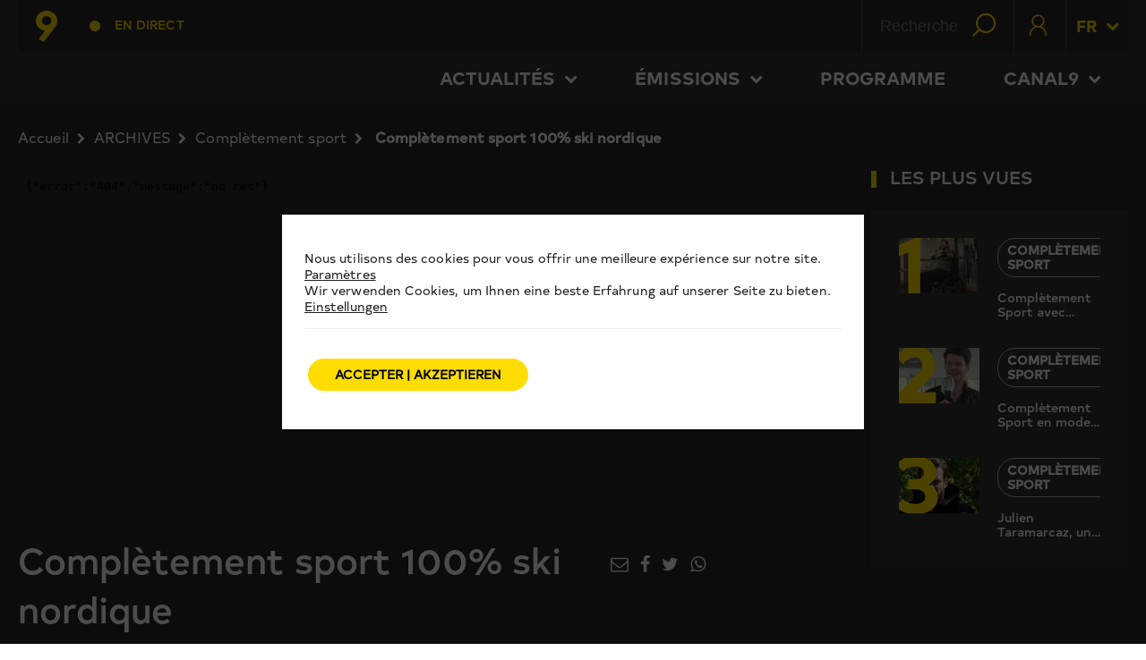

--- FILE ---
content_type: text/html; charset=UTF-8
request_url: https://canal9.ch/fr/completement-sport-100-ski-nordique/
body_size: 35968
content:
<!DOCTYPE html>
<!--[if IE 7]>
<html class="ie ie7" lang="fr-FR" itemscope itemtype="https://schema.org/BlogPosting">
<![endif]-->
<!--[if IE 8]>
<html class="ie ie8" lang="fr-FR" itemscope itemtype="https://schema.org/BlogPosting">
<![endif]-->
<!--[if !(IE 7) | !(IE 8)  ]><!-->

<!-- BEGIN html -->
<html xmlns="http://www.w3.org/1999/xhtml" lang="fr-FR" itemscope itemtype="https://schema.org/BlogPosting">
<!--<![endif]-->
	<!-- BEGIN head -->
	<head>
		<!-- Title -->
		<title>
			Complètement sport 100% ski nordique / Canal9		</title>

		<!-- Meta Tags -->
		<meta http-equiv="content-type" content="text/html; charset=UTF-8" />
		<meta name="viewport" content="width=device-width, initial-scale=1" />
		<!-- Favicon -->
					<link rel="shortcut icon" href="https://canal9.ch/wp-content/themes/quadrum-theme-event/images/favicon.ico" type="image/x-icon" />
		
		<link rel="alternate" type="application/rss+xml" href="https://canal9.ch/feed/" title="Canal9 latest posts" />
		<link rel="alternate" type="application/rss+xml" href="https://canal9.ch/comments/feed/" title="Canal9 latest comments" />
		<link rel="pingback" href="https://canal9.ch/xmlrpc.php" />
		<meta property="fb:admins" content="213235655393790"/>

	<script src="https://ajax.googleapis.com/ajax/libs/jquery/2.2.4/jquery.min.js"></script>
	<script src="https://css-tricks.com/examples/TextareaTricks/js/autoresize.jquery.min.js"></script>
	<meta name="viewport" content="user-scalable=yes, initial-scale=1.0, width=320" />

	<meta name='robots' content='max-image-preview:large' />
<link rel='dns-prefetch' href='//s0.wp.com' />
<link rel='dns-prefetch' href='//fonts.googleapis.com' />
<link rel="alternate" type="application/rss+xml" title="Canal9 &raquo; Flux" href="https://canal9.ch/feed/" />
<link rel="alternate" type="application/rss+xml" title="Canal9 &raquo; Flux des commentaires" href="https://canal9.ch/comments/feed/" />
<script type="text/javascript">
window._wpemojiSettings = {"baseUrl":"https:\/\/s.w.org\/images\/core\/emoji\/14.0.0\/72x72\/","ext":".png","svgUrl":"https:\/\/s.w.org\/images\/core\/emoji\/14.0.0\/svg\/","svgExt":".svg","source":{"concatemoji":"https:\/\/canal9.ch\/wp-includes\/js\/wp-emoji-release.min.js?ver=6.1.1"}};
/*! This file is auto-generated */
!function(e,a,t){var n,r,o,i=a.createElement("canvas"),p=i.getContext&&i.getContext("2d");function s(e,t){var a=String.fromCharCode,e=(p.clearRect(0,0,i.width,i.height),p.fillText(a.apply(this,e),0,0),i.toDataURL());return p.clearRect(0,0,i.width,i.height),p.fillText(a.apply(this,t),0,0),e===i.toDataURL()}function c(e){var t=a.createElement("script");t.src=e,t.defer=t.type="text/javascript",a.getElementsByTagName("head")[0].appendChild(t)}for(o=Array("flag","emoji"),t.supports={everything:!0,everythingExceptFlag:!0},r=0;r<o.length;r++)t.supports[o[r]]=function(e){if(p&&p.fillText)switch(p.textBaseline="top",p.font="600 32px Arial",e){case"flag":return s([127987,65039,8205,9895,65039],[127987,65039,8203,9895,65039])?!1:!s([55356,56826,55356,56819],[55356,56826,8203,55356,56819])&&!s([55356,57332,56128,56423,56128,56418,56128,56421,56128,56430,56128,56423,56128,56447],[55356,57332,8203,56128,56423,8203,56128,56418,8203,56128,56421,8203,56128,56430,8203,56128,56423,8203,56128,56447]);case"emoji":return!s([129777,127995,8205,129778,127999],[129777,127995,8203,129778,127999])}return!1}(o[r]),t.supports.everything=t.supports.everything&&t.supports[o[r]],"flag"!==o[r]&&(t.supports.everythingExceptFlag=t.supports.everythingExceptFlag&&t.supports[o[r]]);t.supports.everythingExceptFlag=t.supports.everythingExceptFlag&&!t.supports.flag,t.DOMReady=!1,t.readyCallback=function(){t.DOMReady=!0},t.supports.everything||(n=function(){t.readyCallback()},a.addEventListener?(a.addEventListener("DOMContentLoaded",n,!1),e.addEventListener("load",n,!1)):(e.attachEvent("onload",n),a.attachEvent("onreadystatechange",function(){"complete"===a.readyState&&t.readyCallback()})),(e=t.source||{}).concatemoji?c(e.concatemoji):e.wpemoji&&e.twemoji&&(c(e.twemoji),c(e.wpemoji)))}(window,document,window._wpemojiSettings);
</script>
<!-- canal9.ch is managing ads with Advanced Ads --><script>
						advanced_ads_ready=function(){var fns=[],listener,doc=typeof document==="object"&&document,hack=doc&&doc.documentElement.doScroll,domContentLoaded="DOMContentLoaded",loaded=doc&&(hack?/^loaded|^c/:/^loaded|^i|^c/).test(doc.readyState);if(!loaded&&doc){listener=function(){doc.removeEventListener(domContentLoaded,listener);window.removeEventListener("load",listener);loaded=1;while(listener=fns.shift())listener()};doc.addEventListener(domContentLoaded,listener);window.addEventListener("load",listener)}return function(fn){loaded?setTimeout(fn,0):fns.push(fn)}}();
						</script>
		<style type="text/css">
img.wp-smiley,
img.emoji {
	display: inline !important;
	border: none !important;
	box-shadow: none !important;
	height: 1em !important;
	width: 1em !important;
	margin: 0 0.07em !important;
	vertical-align: -0.1em !important;
	background: none !important;
	padding: 0 !important;
}
</style>
	<link rel='stylesheet' id='wp-block-library-css' href='https://canal9.ch/wp-includes/css/dist/block-library/style.min.css?ver=6.1.1' type='text/css' media='all' />
<link rel='stylesheet' id='classic-theme-styles-css' href='https://canal9.ch/wp-includes/css/classic-themes.min.css?ver=1' type='text/css' media='all' />
<style id='global-styles-inline-css' type='text/css'>
body{--wp--preset--color--black: #000000;--wp--preset--color--cyan-bluish-gray: #abb8c3;--wp--preset--color--white: #ffffff;--wp--preset--color--pale-pink: #f78da7;--wp--preset--color--vivid-red: #cf2e2e;--wp--preset--color--luminous-vivid-orange: #ff6900;--wp--preset--color--luminous-vivid-amber: #fcb900;--wp--preset--color--light-green-cyan: #7bdcb5;--wp--preset--color--vivid-green-cyan: #00d084;--wp--preset--color--pale-cyan-blue: #8ed1fc;--wp--preset--color--vivid-cyan-blue: #0693e3;--wp--preset--color--vivid-purple: #9b51e0;--wp--preset--gradient--vivid-cyan-blue-to-vivid-purple: linear-gradient(135deg,rgba(6,147,227,1) 0%,rgb(155,81,224) 100%);--wp--preset--gradient--light-green-cyan-to-vivid-green-cyan: linear-gradient(135deg,rgb(122,220,180) 0%,rgb(0,208,130) 100%);--wp--preset--gradient--luminous-vivid-amber-to-luminous-vivid-orange: linear-gradient(135deg,rgba(252,185,0,1) 0%,rgba(255,105,0,1) 100%);--wp--preset--gradient--luminous-vivid-orange-to-vivid-red: linear-gradient(135deg,rgba(255,105,0,1) 0%,rgb(207,46,46) 100%);--wp--preset--gradient--very-light-gray-to-cyan-bluish-gray: linear-gradient(135deg,rgb(238,238,238) 0%,rgb(169,184,195) 100%);--wp--preset--gradient--cool-to-warm-spectrum: linear-gradient(135deg,rgb(74,234,220) 0%,rgb(151,120,209) 20%,rgb(207,42,186) 40%,rgb(238,44,130) 60%,rgb(251,105,98) 80%,rgb(254,248,76) 100%);--wp--preset--gradient--blush-light-purple: linear-gradient(135deg,rgb(255,206,236) 0%,rgb(152,150,240) 100%);--wp--preset--gradient--blush-bordeaux: linear-gradient(135deg,rgb(254,205,165) 0%,rgb(254,45,45) 50%,rgb(107,0,62) 100%);--wp--preset--gradient--luminous-dusk: linear-gradient(135deg,rgb(255,203,112) 0%,rgb(199,81,192) 50%,rgb(65,88,208) 100%);--wp--preset--gradient--pale-ocean: linear-gradient(135deg,rgb(255,245,203) 0%,rgb(182,227,212) 50%,rgb(51,167,181) 100%);--wp--preset--gradient--electric-grass: linear-gradient(135deg,rgb(202,248,128) 0%,rgb(113,206,126) 100%);--wp--preset--gradient--midnight: linear-gradient(135deg,rgb(2,3,129) 0%,rgb(40,116,252) 100%);--wp--preset--duotone--dark-grayscale: url('#wp-duotone-dark-grayscale');--wp--preset--duotone--grayscale: url('#wp-duotone-grayscale');--wp--preset--duotone--purple-yellow: url('#wp-duotone-purple-yellow');--wp--preset--duotone--blue-red: url('#wp-duotone-blue-red');--wp--preset--duotone--midnight: url('#wp-duotone-midnight');--wp--preset--duotone--magenta-yellow: url('#wp-duotone-magenta-yellow');--wp--preset--duotone--purple-green: url('#wp-duotone-purple-green');--wp--preset--duotone--blue-orange: url('#wp-duotone-blue-orange');--wp--preset--font-size--small: 13px;--wp--preset--font-size--medium: 20px;--wp--preset--font-size--large: 36px;--wp--preset--font-size--x-large: 42px;--wp--preset--spacing--20: 0.44rem;--wp--preset--spacing--30: 0.67rem;--wp--preset--spacing--40: 1rem;--wp--preset--spacing--50: 1.5rem;--wp--preset--spacing--60: 2.25rem;--wp--preset--spacing--70: 3.38rem;--wp--preset--spacing--80: 5.06rem;}:where(.is-layout-flex){gap: 0.5em;}body .is-layout-flow > .alignleft{float: left;margin-inline-start: 0;margin-inline-end: 2em;}body .is-layout-flow > .alignright{float: right;margin-inline-start: 2em;margin-inline-end: 0;}body .is-layout-flow > .aligncenter{margin-left: auto !important;margin-right: auto !important;}body .is-layout-constrained > .alignleft{float: left;margin-inline-start: 0;margin-inline-end: 2em;}body .is-layout-constrained > .alignright{float: right;margin-inline-start: 2em;margin-inline-end: 0;}body .is-layout-constrained > .aligncenter{margin-left: auto !important;margin-right: auto !important;}body .is-layout-constrained > :where(:not(.alignleft):not(.alignright):not(.alignfull)){max-width: var(--wp--style--global--content-size);margin-left: auto !important;margin-right: auto !important;}body .is-layout-constrained > .alignwide{max-width: var(--wp--style--global--wide-size);}body .is-layout-flex{display: flex;}body .is-layout-flex{flex-wrap: wrap;align-items: center;}body .is-layout-flex > *{margin: 0;}:where(.wp-block-columns.is-layout-flex){gap: 2em;}.has-black-color{color: var(--wp--preset--color--black) !important;}.has-cyan-bluish-gray-color{color: var(--wp--preset--color--cyan-bluish-gray) !important;}.has-white-color{color: var(--wp--preset--color--white) !important;}.has-pale-pink-color{color: var(--wp--preset--color--pale-pink) !important;}.has-vivid-red-color{color: var(--wp--preset--color--vivid-red) !important;}.has-luminous-vivid-orange-color{color: var(--wp--preset--color--luminous-vivid-orange) !important;}.has-luminous-vivid-amber-color{color: var(--wp--preset--color--luminous-vivid-amber) !important;}.has-light-green-cyan-color{color: var(--wp--preset--color--light-green-cyan) !important;}.has-vivid-green-cyan-color{color: var(--wp--preset--color--vivid-green-cyan) !important;}.has-pale-cyan-blue-color{color: var(--wp--preset--color--pale-cyan-blue) !important;}.has-vivid-cyan-blue-color{color: var(--wp--preset--color--vivid-cyan-blue) !important;}.has-vivid-purple-color{color: var(--wp--preset--color--vivid-purple) !important;}.has-black-background-color{background-color: var(--wp--preset--color--black) !important;}.has-cyan-bluish-gray-background-color{background-color: var(--wp--preset--color--cyan-bluish-gray) !important;}.has-white-background-color{background-color: var(--wp--preset--color--white) !important;}.has-pale-pink-background-color{background-color: var(--wp--preset--color--pale-pink) !important;}.has-vivid-red-background-color{background-color: var(--wp--preset--color--vivid-red) !important;}.has-luminous-vivid-orange-background-color{background-color: var(--wp--preset--color--luminous-vivid-orange) !important;}.has-luminous-vivid-amber-background-color{background-color: var(--wp--preset--color--luminous-vivid-amber) !important;}.has-light-green-cyan-background-color{background-color: var(--wp--preset--color--light-green-cyan) !important;}.has-vivid-green-cyan-background-color{background-color: var(--wp--preset--color--vivid-green-cyan) !important;}.has-pale-cyan-blue-background-color{background-color: var(--wp--preset--color--pale-cyan-blue) !important;}.has-vivid-cyan-blue-background-color{background-color: var(--wp--preset--color--vivid-cyan-blue) !important;}.has-vivid-purple-background-color{background-color: var(--wp--preset--color--vivid-purple) !important;}.has-black-border-color{border-color: var(--wp--preset--color--black) !important;}.has-cyan-bluish-gray-border-color{border-color: var(--wp--preset--color--cyan-bluish-gray) !important;}.has-white-border-color{border-color: var(--wp--preset--color--white) !important;}.has-pale-pink-border-color{border-color: var(--wp--preset--color--pale-pink) !important;}.has-vivid-red-border-color{border-color: var(--wp--preset--color--vivid-red) !important;}.has-luminous-vivid-orange-border-color{border-color: var(--wp--preset--color--luminous-vivid-orange) !important;}.has-luminous-vivid-amber-border-color{border-color: var(--wp--preset--color--luminous-vivid-amber) !important;}.has-light-green-cyan-border-color{border-color: var(--wp--preset--color--light-green-cyan) !important;}.has-vivid-green-cyan-border-color{border-color: var(--wp--preset--color--vivid-green-cyan) !important;}.has-pale-cyan-blue-border-color{border-color: var(--wp--preset--color--pale-cyan-blue) !important;}.has-vivid-cyan-blue-border-color{border-color: var(--wp--preset--color--vivid-cyan-blue) !important;}.has-vivid-purple-border-color{border-color: var(--wp--preset--color--vivid-purple) !important;}.has-vivid-cyan-blue-to-vivid-purple-gradient-background{background: var(--wp--preset--gradient--vivid-cyan-blue-to-vivid-purple) !important;}.has-light-green-cyan-to-vivid-green-cyan-gradient-background{background: var(--wp--preset--gradient--light-green-cyan-to-vivid-green-cyan) !important;}.has-luminous-vivid-amber-to-luminous-vivid-orange-gradient-background{background: var(--wp--preset--gradient--luminous-vivid-amber-to-luminous-vivid-orange) !important;}.has-luminous-vivid-orange-to-vivid-red-gradient-background{background: var(--wp--preset--gradient--luminous-vivid-orange-to-vivid-red) !important;}.has-very-light-gray-to-cyan-bluish-gray-gradient-background{background: var(--wp--preset--gradient--very-light-gray-to-cyan-bluish-gray) !important;}.has-cool-to-warm-spectrum-gradient-background{background: var(--wp--preset--gradient--cool-to-warm-spectrum) !important;}.has-blush-light-purple-gradient-background{background: var(--wp--preset--gradient--blush-light-purple) !important;}.has-blush-bordeaux-gradient-background{background: var(--wp--preset--gradient--blush-bordeaux) !important;}.has-luminous-dusk-gradient-background{background: var(--wp--preset--gradient--luminous-dusk) !important;}.has-pale-ocean-gradient-background{background: var(--wp--preset--gradient--pale-ocean) !important;}.has-electric-grass-gradient-background{background: var(--wp--preset--gradient--electric-grass) !important;}.has-midnight-gradient-background{background: var(--wp--preset--gradient--midnight) !important;}.has-small-font-size{font-size: var(--wp--preset--font-size--small) !important;}.has-medium-font-size{font-size: var(--wp--preset--font-size--medium) !important;}.has-large-font-size{font-size: var(--wp--preset--font-size--large) !important;}.has-x-large-font-size{font-size: var(--wp--preset--font-size--x-large) !important;}
.wp-block-navigation a:where(:not(.wp-element-button)){color: inherit;}
:where(.wp-block-columns.is-layout-flex){gap: 2em;}
.wp-block-pullquote{font-size: 1.5em;line-height: 1.6;}
</style>
<link rel='stylesheet' id='unslider-css-css' href='https://canal9.ch/wp-content/plugins/advanced-ads-slider/public/assets/css/unslider.css?ver=1.2.1' type='text/css' media='all' />
<link rel='stylesheet' id='canal9-concours-css' href='https://canal9.ch/wp-content/plugins/canal9-concours-photo/public/css/public.css?ver=1.2.5' type='text/css' media='all' />
<link rel='stylesheet' id='contact-form-7-css' href='https://canal9.ch/wp-content/plugins/contact-form-7/includes/css/styles.css?ver=5.1.1' type='text/css' media='all' />
<link rel='stylesheet' id='theme-my-login-css' href='https://canal9.ch/wp-content/plugins/theme-my-login/assets/styles/theme-my-login.min.css?ver=7.1.3' type='text/css' media='all' />
<link rel='stylesheet' id='dcwss-css' href='https://canal9.ch/wp-content/plugins/wordpress-social-stream/css/dcwss.css?ver=6.1.1' type='text/css' media='all' />
<link rel='stylesheet' id='advanced-google-recaptcha-style-css' href='https://canal9.ch/wp-content/plugins/advanced-google-recaptcha/assets/css/captcha.min.css?ver=1.0.13' type='text/css' media='all' />
<link rel='stylesheet' id='google-fonts-1-css' href='https://fonts.googleapis.com/css?family=Titillium+Web&#038;ver=6.1.1' type='text/css' media='all' />
<link rel='stylesheet' id='reset-css' href='https://canal9.ch/wp-content/themes/quadrum-theme-event/css/reset.css?ver=6.1.1' type='text/css' media='all' />
<link rel='stylesheet' id='font-awesome-css' href='https://canal9.ch/wp-content/themes/quadrum-theme-event/css/font-awesome.min.css?ver=6.1.1' type='text/css' media='all' />
<link rel='stylesheet' id='main-stylesheet-css' href='https://canal9.ch/wp-content/themes/quadrum-theme-event/css/main-stylesheet.min.css?ver=6.1.1' type='text/css' media='all' />
<link rel='stylesheet' id='canal9-stylesheet-css' href='https://canal9.ch/wp-content/themes/quadrum-theme-event/css/canal9.min.css?ver=6.1.1' type='text/css' media='all' />
<link rel='stylesheet' id='lightbox-css' href='https://canal9.ch/wp-content/themes/quadrum-theme-event/css/lightbox.css?ver=6.1.1' type='text/css' media='all' />
<link rel='stylesheet' id='shortcodes-css' href='https://canal9.ch/wp-content/themes/quadrum-theme-event/css/shortcodes.css?ver=6.1.1' type='text/css' media='all' />
<link rel='stylesheet' id='ot-menu-css' href='https://canal9.ch/wp-content/themes/quadrum-theme-event/css/ot-menu.css?ver=6.1.1' type='text/css' media='all' />
<link rel='stylesheet' id='responsive-css' href='https://canal9.ch/wp-content/themes/quadrum-theme-event/css/responsive.css?ver=6.1.1' type='text/css' media='all' />
<!--[if lt IE 8]>
<link rel='stylesheet' id='ie-only-styles-css' href='https://canal9.ch/wp-content/themes/quadrum-theme-event/css/ie-ancient.css?ver=6.1.1' type='text/css' media='all' />
<![endif]-->
<link rel='stylesheet' id='style-css' href='https://canal9.ch/wp-content/themes/quadrum-theme-event/style.css?ver=6.1.1' type='text/css' media='all' />
<link rel='stylesheet' id='moove_gdpr_frontend-css' href='https://canal9.ch/wp-content/plugins/gdpr-cookie-compliance/dist/styles/gdpr-main-nf.css?ver=4.6.2' type='text/css' media='all' />
<style id='moove_gdpr_frontend-inline-css' type='text/css'>
				#moove_gdpr_cookie_modal .moove-gdpr-modal-content .moove-gdpr-tab-main h3.tab-title, 
				#moove_gdpr_cookie_modal .moove-gdpr-modal-content .moove-gdpr-tab-main span.tab-title,
				#moove_gdpr_cookie_modal .moove-gdpr-modal-content .moove-gdpr-modal-left-content #moove-gdpr-menu li a, 
				#moove_gdpr_cookie_modal .moove-gdpr-modal-content .moove-gdpr-modal-left-content #moove-gdpr-menu li button,
				#moove_gdpr_cookie_modal .moove-gdpr-modal-content .moove-gdpr-modal-left-content .moove-gdpr-branding-cnt a,
				#moove_gdpr_cookie_modal .moove-gdpr-modal-content .moove-gdpr-modal-footer-content .moove-gdpr-button-holder a.mgbutton, 
				#moove_gdpr_cookie_modal .moove-gdpr-modal-content .moove-gdpr-modal-footer-content .moove-gdpr-button-holder button.mgbutton,
				#moove_gdpr_cookie_modal .cookie-switch .cookie-slider:after, 
				#moove_gdpr_cookie_modal .cookie-switch .slider:after, 
				#moove_gdpr_cookie_modal .switch .cookie-slider:after, 
				#moove_gdpr_cookie_modal .switch .slider:after,
				#moove_gdpr_cookie_info_bar .moove-gdpr-info-bar-container .moove-gdpr-info-bar-content p, 
				#moove_gdpr_cookie_info_bar .moove-gdpr-info-bar-container .moove-gdpr-info-bar-content p a,
				#moove_gdpr_cookie_info_bar .moove-gdpr-info-bar-container .moove-gdpr-info-bar-content a.mgbutton, 
				#moove_gdpr_cookie_info_bar .moove-gdpr-info-bar-container .moove-gdpr-info-bar-content button.mgbutton,
				#moove_gdpr_cookie_modal .moove-gdpr-modal-content .moove-gdpr-tab-main .moove-gdpr-tab-main-content h1, 
				#moove_gdpr_cookie_modal .moove-gdpr-modal-content .moove-gdpr-tab-main .moove-gdpr-tab-main-content h2, 
				#moove_gdpr_cookie_modal .moove-gdpr-modal-content .moove-gdpr-tab-main .moove-gdpr-tab-main-content h3, 
				#moove_gdpr_cookie_modal .moove-gdpr-modal-content .moove-gdpr-tab-main .moove-gdpr-tab-main-content h4, 
				#moove_gdpr_cookie_modal .moove-gdpr-modal-content .moove-gdpr-tab-main .moove-gdpr-tab-main-content h5, 
				#moove_gdpr_cookie_modal .moove-gdpr-modal-content .moove-gdpr-tab-main .moove-gdpr-tab-main-content h6,
				#moove_gdpr_cookie_modal .moove-gdpr-modal-content.moove_gdpr_modal_theme_v2 .moove-gdpr-modal-title .tab-title,
				#moove_gdpr_cookie_modal .moove-gdpr-modal-content.moove_gdpr_modal_theme_v2 .moove-gdpr-tab-main h3.tab-title, 
				#moove_gdpr_cookie_modal .moove-gdpr-modal-content.moove_gdpr_modal_theme_v2 .moove-gdpr-tab-main span.tab-title,
				#moove_gdpr_cookie_modal .moove-gdpr-modal-content.moove_gdpr_modal_theme_v2 .moove-gdpr-branding-cnt a {
				 	font-weight: inherit				}
			#moove_gdpr_cookie_modal,#moove_gdpr_cookie_info_bar,.gdpr_cookie_settings_shortcode_content{font-family:TypoldRegular,sans-serif}#moove_gdpr_save_popup_settings_button{background-color:#373737;color:#fff}#moove_gdpr_save_popup_settings_button:hover{background-color:#000}#moove_gdpr_cookie_info_bar .moove-gdpr-info-bar-container .moove-gdpr-info-bar-content a.mgbutton,#moove_gdpr_cookie_info_bar .moove-gdpr-info-bar-container .moove-gdpr-info-bar-content button.mgbutton{background-color:#fd0}#moove_gdpr_cookie_modal .moove-gdpr-modal-content .moove-gdpr-modal-footer-content .moove-gdpr-button-holder a.mgbutton,#moove_gdpr_cookie_modal .moove-gdpr-modal-content .moove-gdpr-modal-footer-content .moove-gdpr-button-holder button.mgbutton,.gdpr_cookie_settings_shortcode_content .gdpr-shr-button.button-green{background-color:#fd0;border-color:#fd0}#moove_gdpr_cookie_modal .moove-gdpr-modal-content .moove-gdpr-modal-footer-content .moove-gdpr-button-holder a.mgbutton:hover,#moove_gdpr_cookie_modal .moove-gdpr-modal-content .moove-gdpr-modal-footer-content .moove-gdpr-button-holder button.mgbutton:hover,.gdpr_cookie_settings_shortcode_content .gdpr-shr-button.button-green:hover{background-color:#fff;color:#fd0}#moove_gdpr_cookie_modal .moove-gdpr-modal-content .moove-gdpr-modal-close i,#moove_gdpr_cookie_modal .moove-gdpr-modal-content .moove-gdpr-modal-close span.gdpr-icon{background-color:#fd0;border:1px solid #fd0}#moove_gdpr_cookie_info_bar span.change-settings-button.focus-g{-webkit-box-shadow:0 0 1px 3px #fd0;-moz-box-shadow:0 0 1px 3px #fd0;box-shadow:0 0 1px 3px #fd0}#moove_gdpr_cookie_modal .moove-gdpr-modal-content .moove-gdpr-modal-close i:hover,#moove_gdpr_cookie_modal .moove-gdpr-modal-content .moove-gdpr-modal-close span.gdpr-icon:hover,#moove_gdpr_cookie_info_bar span[data-href]>u.change-settings-button{color:#fd0}#moove_gdpr_cookie_modal .moove-gdpr-modal-content .moove-gdpr-modal-left-content #moove-gdpr-menu li.menu-item-selected a span.gdpr-icon,#moove_gdpr_cookie_modal .moove-gdpr-modal-content .moove-gdpr-modal-left-content #moove-gdpr-menu li.menu-item-selected button span.gdpr-icon{color:inherit}#moove_gdpr_cookie_modal .moove-gdpr-modal-content .moove-gdpr-modal-left-content #moove-gdpr-menu li:hover a,#moove_gdpr_cookie_modal .moove-gdpr-modal-content .moove-gdpr-modal-left-content #moove-gdpr-menu li:hover button{color:#292929}#moove_gdpr_cookie_modal .moove-gdpr-modal-content .moove-gdpr-modal-left-content #moove-gdpr-menu li a span.gdpr-icon,#moove_gdpr_cookie_modal .moove-gdpr-modal-content .moove-gdpr-modal-left-content #moove-gdpr-menu li button span.gdpr-icon{color:inherit}#moove_gdpr_cookie_modal .gdpr-acc-link{line-height:0;font-size:0;color:transparent;position:absolute}#moove_gdpr_cookie_modal .moove-gdpr-modal-content .moove-gdpr-modal-close:hover i,#moove_gdpr_cookie_modal .moove-gdpr-modal-content .moove-gdpr-modal-left-content #moove-gdpr-menu li a,#moove_gdpr_cookie_modal .moove-gdpr-modal-content .moove-gdpr-modal-left-content #moove-gdpr-menu li button,#moove_gdpr_cookie_modal .moove-gdpr-modal-content .moove-gdpr-modal-left-content #moove-gdpr-menu li button i,#moove_gdpr_cookie_modal .moove-gdpr-modal-content .moove-gdpr-modal-left-content #moove-gdpr-menu li a i,#moove_gdpr_cookie_modal .moove-gdpr-modal-content .moove-gdpr-tab-main .moove-gdpr-tab-main-content a:hover,#moove_gdpr_cookie_info_bar.moove-gdpr-dark-scheme .moove-gdpr-info-bar-container .moove-gdpr-info-bar-content a.mgbutton:hover,#moove_gdpr_cookie_info_bar.moove-gdpr-dark-scheme .moove-gdpr-info-bar-container .moove-gdpr-info-bar-content button.mgbutton:hover,#moove_gdpr_cookie_info_bar.moove-gdpr-dark-scheme .moove-gdpr-info-bar-container .moove-gdpr-info-bar-content a:hover,#moove_gdpr_cookie_info_bar.moove-gdpr-dark-scheme .moove-gdpr-info-bar-container .moove-gdpr-info-bar-content button:hover,#moove_gdpr_cookie_info_bar.moove-gdpr-dark-scheme .moove-gdpr-info-bar-container .moove-gdpr-info-bar-content span.change-settings-button:hover,#moove_gdpr_cookie_info_bar.moove-gdpr-dark-scheme .moove-gdpr-info-bar-container .moove-gdpr-info-bar-content u.change-settings-button:hover,#moove_gdpr_cookie_info_bar span[data-href]>u.change-settings-button,#moove_gdpr_cookie_info_bar.moove-gdpr-dark-scheme .moove-gdpr-info-bar-container .moove-gdpr-info-bar-content a.mgbutton.focus-g,#moove_gdpr_cookie_info_bar.moove-gdpr-dark-scheme .moove-gdpr-info-bar-container .moove-gdpr-info-bar-content button.mgbutton.focus-g,#moove_gdpr_cookie_info_bar.moove-gdpr-dark-scheme .moove-gdpr-info-bar-container .moove-gdpr-info-bar-content a.focus-g,#moove_gdpr_cookie_info_bar.moove-gdpr-dark-scheme .moove-gdpr-info-bar-container .moove-gdpr-info-bar-content button.focus-g,#moove_gdpr_cookie_info_bar.moove-gdpr-dark-scheme .moove-gdpr-info-bar-container .moove-gdpr-info-bar-content span.change-settings-button.focus-g,#moove_gdpr_cookie_info_bar.moove-gdpr-dark-scheme .moove-gdpr-info-bar-container .moove-gdpr-info-bar-content u.change-settings-button.focus-g{color:#fd0}#moove_gdpr_cookie_modal .moove-gdpr-modal-content .moove-gdpr-modal-left-content #moove-gdpr-menu li.menu-item-selected a,#moove_gdpr_cookie_modal .moove-gdpr-modal-content .moove-gdpr-modal-left-content #moove-gdpr-menu li.menu-item-selected button{color:#292929}#moove_gdpr_cookie_modal .moove-gdpr-modal-content .moove-gdpr-modal-left-content #moove-gdpr-menu li.menu-item-selected a i,#moove_gdpr_cookie_modal .moove-gdpr-modal-content .moove-gdpr-modal-left-content #moove-gdpr-menu li.menu-item-selected button i{color:#292929}#moove_gdpr_cookie_modal.gdpr_lightbox-hide{display:none}#moove_gdpr_cookie_info_bar.gdpr-full-screen-infobar .moove-gdpr-info-bar-container .moove-gdpr-info-bar-content .moove-gdpr-cookie-notice p a{color:#fd0!important}
</style>
<link rel='stylesheet' id='gdpr_cc_addon_frontend-css' href='https://canal9.ch/wp-content/plugins/gdpr-cookie-compliance-addon/assets/css/gdpr_cc_addon.css?ver=3.2.6' type='text/css' media='all' />
<link rel='stylesheet' id='jetpack_css-css' href='https://canal9.ch/wp-content/plugins/jetpack/css/jetpack.css?ver=7.1.3' type='text/css' media='all' />
<script type='text/javascript' id='jquery-core-js-extra'>
/* <![CDATA[ */
var ot = {"adminUrl":"https:\/\/canal9.ch\/wp-admin\/admin-ajax.php","gallery_id":"","galleryCat":"","imageUrl":"https:\/\/canal9.ch\/wp-content\/themes\/quadrum-theme-event\/images\/","cssUrl":"https:\/\/canal9.ch\/wp-content\/themes\/quadrum-theme-event\/css\/","themeUrl":"https:\/\/canal9.ch\/wp-content\/themes\/quadrum-theme-event"};
/* ]]> */
</script>
<script type='text/javascript' src='https://canal9.ch/wp-content/plugins/enable-jquery-migrate-helper/js/jquery/jquery-1.12.4-wp.js?ver=1.12.4-wp' id='jquery-core-js'></script>
<script type='text/javascript' src='https://canal9.ch/wp-content/plugins/enable-jquery-migrate-helper/js/jquery-migrate/jquery-migrate-1.4.1-wp.js?ver=1.4.1-wp' id='jquery-migrate-js'></script>
<script type='text/javascript' src='https://canal9.ch/wp-content/plugins/advanced-ads-slider/public/assets/js/unslider.min.js?ver=1.2.1' id='unslider-js-js'></script>
<script type='text/javascript' src='https://canal9.ch/wp-content/plugins/advanced-ads-slider/public/assets/js/jquery.event.move.js?ver=1.2.1' id='unslider-move-js-js'></script>
<script type='text/javascript' src='https://canal9.ch/wp-content/plugins/advanced-ads-slider/public/assets/js/jquery.event.swipe.js?ver=1.2.1' id='unslider-swipe-js-js'></script>
<script type='text/javascript' src='https://canal9.ch/wp-content/plugins/wordpress-social-stream/js/jquery.social.stream.wall.1.6.js?ver=6.1.1' id='dcwss-wall-js'></script>
<script type='text/javascript' src='https://canal9.ch/wp-content/plugins/wordpress-social-stream/js/jquery.social.stream.1.5.12.min.js?ver=6.1.1' id='dcwss-js'></script>
<script type='text/javascript' id='advanced-ads-advanced-js-js-extra'>
/* <![CDATA[ */
var advads_options = {"blog_id":"1","privacy":{"enabled":false,"state":"not_needed"}};
/* ]]> */
</script>
<script type='text/javascript' src='https://canal9.ch/wp-content/plugins/advanced-ads/public/assets/js/advanced.js?ver=1.20.2' id='advanced-ads-advanced-js-js'></script>
<script type='text/javascript' id='advanced-google-recaptcha-custom-js-extra'>
/* <![CDATA[ */
var agrRecaptcha = {"site_key":"6Lf2-zMiAAAAAOj6TkY7sbHYP1vBDTTXWQU1Q5fT"};
/* ]]> */
</script>
<script type='text/javascript' src='https://canal9.ch/wp-content/plugins/advanced-google-recaptcha/assets/js/captcha.min.js?ver=1.0.13' id='advanced-google-recaptcha-custom-js'></script>
<script type='text/javascript' src='https://canal9.ch/wp-content/plugins/advanced-ads-pro/assets/advanced-ads-pro.js?ver=2.10.1' id='advanced-ds-pro/front-js'></script>
<script type='text/javascript' id='advanced-ads-pro/cache_busting-js-extra'>
/* <![CDATA[ */
var advanced_ads_pro_ajax_object = {"ajax_url":"https:\/\/canal9.ch\/wp-admin\/admin-ajax.php","lazy_load_module_enabled":"1","lazy_load":{"default_offset":0,"offsets":[]},"moveintohidden":""};
/* ]]> */
</script>
<script type='text/javascript' src='https://canal9.ch/wp-content/plugins/advanced-ads-pro/modules/cache-busting/inc/base.min.js?ver=2.10.1' id='advanced-ads-pro/cache_busting-js'></script>

<!-- OG: 3.1.3 --><link rel="image_src" href="https://canal9.ch/wp-content/uploads/SKI-NORDIQUE.jpg" /><meta name="msapplication-TileImage" content="https://canal9.ch/wp-content/uploads/SKI-NORDIQUE.jpg" />
<meta property="og:image" content="https://canal9.ch/wp-content/uploads/SKI-NORDIQUE.jpg" /><meta property="og:image:secure_url" content="https://canal9.ch/wp-content/uploads/SKI-NORDIQUE.jpg" /><meta property="og:image:width" content="1920" /><meta property="og:image:height" content="1080" /><meta property="og:image:alt" content="SKI NORDIQUE.jpg" /><meta property="og:image:type" content="image/jpeg" /><meta property="og:description" content="Complètement Sport en mode ski nordique avec un clin d&#039;œil sur la relève engagée sur les pistes d’Ovronnaz, le portrait d’Estelle Darbellay de retour du FOJE et un entretien avec Candide Pralong le meilleur fondeur valaisan actuel. [vod player=&#039;10455&#039;]/folder-50240/mp4-322/2023.02.02completementsport.mp4[/vod]" /><meta property="og:type" content="article" /><meta property="og:locale" content="fr_FR" /><meta property="og:site_name" content="Canal9" /><meta property="og:title" content="Complètement sport 100% ski nordique" /><meta property="og:url" content="https://canal9.ch/fr/completement-sport-100-ski-nordique/" /><meta property="og:updated_time" content="2023-02-02T18:30:43+01:00" />
<meta property="article:published_time" content="2023-02-02T17:30:43+00:00" /><meta property="article:modified_time" content="2023-02-02T17:30:43+00:00" /><meta property="article:section" content="Complètement sport" /><meta property="article:author:first_name" content="Julien" /><meta property="article:author:last_name" content="Maillard" /><meta property="article:author:username" content="Julien Maillard" />
<meta property="twitter:partner" content="ogwp" /><meta property="twitter:card" content="summary_large_image" /><meta property="twitter:image" content="https://canal9.ch/wp-content/uploads/SKI-NORDIQUE.jpg" /><meta property="twitter:image:alt" content="SKI NORDIQUE.jpg" /><meta property="twitter:title" content="Complètement sport 100% ski nordique" /><meta property="twitter:description" content="Complètement Sport en mode ski nordique avec un clin d&#039;œil sur la relève engagée sur les pistes d’Ovronnaz, le portrait d’Estelle Darbellay de retour du FOJE et un entretien avec Candide..." /><meta property="twitter:url" content="https://canal9.ch/fr/completement-sport-100-ski-nordique/" />
<meta itemprop="image" content="https://canal9.ch/wp-content/uploads/SKI-NORDIQUE.jpg" /><meta itemprop="name" content="Complètement sport 100% ski nordique" /><meta itemprop="headline" content="Complètement sport 100% ski nordique" /><meta itemprop="description" content="Complètement Sport en mode ski nordique avec un clin d&#039;œil sur la relève engagée sur les pistes d’Ovronnaz, le portrait d’Estelle Darbellay de retour du FOJE et un entretien avec Candide Pralong le meilleur fondeur valaisan actuel. [vod player=&#039;10455&#039;]/folder-50240/mp4-322/2023.02.02completementsport.mp4[/vod]" /><meta itemprop="datePublished" content="2023-02-02" /><meta itemprop="dateModified" content="2023-02-02T17:30:43+00:00" /><meta itemprop="author" content="Julien Maillard" />
<meta property="profile:first_name" content="Julien" /><meta property="profile:last_name" content="Maillard" /><meta property="profile:username" content="Julien Maillard" />
<!-- /OG -->

<link rel="https://api.w.org/" href="https://canal9.ch/wp-json/" /><link rel="alternate" type="application/json" href="https://canal9.ch/wp-json/wp/v2/posts/184197" /><link rel="EditURI" type="application/rsd+xml" title="RSD" href="https://canal9.ch/xmlrpc.php?rsd" />
<link rel="wlwmanifest" type="application/wlwmanifest+xml" href="https://canal9.ch/wp-includes/wlwmanifest.xml" />
<meta name="generator" content="WordPress 6.1.1" />
<link rel="canonical" href="https://canal9.ch/fr/completement-sport-100-ski-nordique/" />
<link rel='shortlink' href='https://wp.me/p5A3Cm-LUV' />
<link rel="alternate" type="application/json+oembed" href="https://canal9.ch/wp-json/oembed/1.0/embed?url=https%3A%2F%2Fcanal9.ch%2Ffr%2Fcompletement-sport-100-ski-nordique%2F" />
<link rel="alternate" type="text/xml+oembed" href="https://canal9.ch/wp-json/oembed/1.0/embed?url=https%3A%2F%2Fcanal9.ch%2Ffr%2Fcompletement-sport-100-ski-nordique%2F&#038;format=xml" />
<!-- Custom Styling Social Stream -->
<style type="text/css">
.stream li.dcsns-twitter .section-intro,.filter .f-twitter a:hover, .wall-outer .dcsns-toolbar .filter .f-twitter a.iso-active{background-color:#4ec2dc!important;}.stream li.dcsns-facebook .section-intro,.filter .f-facebook a:hover, .wall-outer .dcsns-toolbar .filter .f-facebook a.iso-active{background-color:#3b5998!important;}.stream li.dcsns-google .section-intro,.filter .f-google a:hover, .wall-outer .dcsns-toolbar .filter .f-google a.iso-active{background-color:#2d2d2d!important;}.stream li.dcsns-rss .section-intro,.filter .f-rss a:hover, .wall-outer .dcsns-toolbar .filter .f-rss a.iso-active{background-color:#FF9800!important;}.stream li.dcsns-flickr .section-intro,.filter .f-flickr a:hover, .wall-outer .dcsns-toolbar .filter .f-flickr a.iso-active{background-color:#ff0000!important;}.stream li.dcsns-delicious .section-intro,.filter .f-delicious a:hover, .wall-outer .dcsns-toolbar .filter .f-delicious a.iso-active{background-color:#3271CB!important;}.stream li.dcsns-youtube .section-intro,.filter .f-youtube a:hover, .wall-outer .dcsns-toolbar .filter .f-youtube a.iso-active{background-color:#DF1F1C!important;}.stream li.dcsns-pinterest .section-intro,.filter .f-pinterest a:hover, .wall-outer .dcsns-toolbar .filter .f-pinterest a.iso-active{background-color:#CB2528!important;}.stream li.dcsns-lastfm .section-intro,.filter .f-lastfm a:hover, .wall-outer .dcsns-toolbar .filter .f-lastfm a.iso-active{background-color:#C90E12!important;}.stream li.dcsns-dribbble .section-intro,.filter .f-dribbble a:hover, .wall-outer .dcsns-toolbar .filter .f-dribbble a.iso-active{background-color:#F175A8!important;}.stream li.dcsns-vimeo .section-intro,.filter .f-vimeo a:hover, .wall-outer .dcsns-toolbar .filter .f-vimeo a.iso-active{background-color:#4EBAFF!important;}.stream li.dcsns-stumbleupon .section-intro,.filter .f-stumbleupon a:hover, .wall-outer .dcsns-toolbar .filter .f-stumbleupon a.iso-active{background-color:#EB4924!important;}.stream li.dcsns-deviantart .section-intro,.filter .f-deviantart a:hover, .wall-outer .dcsns-toolbar .filter .f-deviantart a.iso-active{background-color:#607365!important;}.stream li.dcsns-tumblr .section-intro,.filter .f-tumblr a:hover, .wall-outer .dcsns-toolbar .filter .f-tumblr a.iso-active{background-color:#385774!important;}.stream li.dcsns-instagram .section-intro,.filter .f-instagram a:hover, .wall-outer .dcsns-toolbar .filter .f-instagram a.iso-active{background-color:#ffce08!important;}.wall-outer .dcsns-toolbar .filter li a {background:#777;}</style>
<script type="text/javascript">
		var advadsCfpQueue = [];
		var advadsCfpAd = function( adID ){
			if ( 'undefined' == typeof advadsProCfp ) { advadsCfpQueue.push( adID ) } else { advadsProCfp.addElement( adID ) }
		};
		</script>
		
<link rel='dns-prefetch' href='//v0.wordpress.com'/>
<style type='text/css'>img#wpstats{display:none}</style><meta name="generator" content="Powered by WPBakery Page Builder - drag and drop page builder for WordPress."/>
			<style type="text/css">
				/* If html does not have either class, do not show lazy loaded images. */
				html:not( .jetpack-lazy-images-js-enabled ):not( .js ) .jetpack-lazy-image {
					display: none;
				}
			</style>
			<script>
				document.documentElement.classList.add(
					'jetpack-lazy-images-js-enabled'
				);
			</script>
		<noscript><style> .wpb_animate_when_almost_visible { opacity: 1; }</style></noscript>	

	<link href="/wp-content/themes/quadrum-theme/videojs/video-js.css" rel="stylesheet">
	<link href="/wp-content/themes/quadrum-theme/videojs/Custom_C9_Player.css" rel="stylesheet">
	<script src="/wp-content/themes/quadrum-theme/videojs/ie8/videojs-ie8.min.js"></script>
	<link href="/wp-content/themes/quadrum-theme/videojs/videojs-resolution-switcher.css" rel="stylesheet">
	<link href="/wp-content/themes/quadrum-theme/videojs/videojs.ads.css" rel="stylesheet">
	<link href="/wp-content/themes/quadrum-theme/videojs/videojs.logobrand.css" rel="stylesheet">
    <link href="/wp-content/themes/quadrum-theme/videojs/videojsadssrc/videojs-preroll.css" rel="stylesheet">
			
	<!-- END head -->
	<style type="text/css" media="screen">
	html{margin-top:0 !important}* html
	body{margin-top:0 !important}@media screen and ( max-width: 782px ){html{margin-top:0 !important}* html
	body{margin-top:0 !important}}
	</style>
	</head>
	
	
	<!-- BEGIN body -->
	<body data-rsssl=1 class="post-template-default single single-post postid-184197 single-format-standard wpb-js-composer js-comp-ver-6.5.0 vc_responsive single-replay">
			
					<!-- BEGIN .boxed -->
		<div class="boxed active">
			
			<!-- BEGIN .header -->
			<header class="header">
				
			
				<!-- BEGIN .wrapper -->
				<div class="wrapper">
					<div class="wraphead header-2-content">
						<div class="header-logo">
															<a href="https://canal9.ch/fr"><img src="https://canal9.ch/wp-content/themes/quadrum-theme-event/images/logo-transparent.png" alt="Canal9" /></a>
													</div>
						<div class="header-direct">
                            							<a href="/fr/direct/">
							<div class="live-spinner"><div class="ball"><div></div><div></div></div></div><p><span>En direct </span></p>
							</a>
						</div>
						<div class="header-switch-lang">
							<a href="#" class="switch-lang-cta">fr</a>
							<ul class="header-dropdown-lang">
																<li><a href="https://canal9.ch/de">DE</a></li>
							</ul>
						</div>
						<div class="header-user">
							<a href="#" class="user-link-cta"><i class="icon-user"></i></a>
							<div class="header-user-login desktop ">
																<h2>Connexion</h2>
								<div class="tml tml-login">
<div class="tml-alerts"></div><form name="login" action="https://canal9.ch/login/" method="post" data-ajax="1">
<div class="tml-field-wrap tml-log-wrap">
<span class="tml-label">E-mail</span>
<input name="log" type="text" value="" id="user_login" autocapitalize="none" class="tml-field" placeholder="E-mail"></div>

<div class="tml-field-wrap tml-pwd-wrap">
<span class="tml-label">Mot de passe</span>
<input name="pwd" type="password" value="" id="user_pass" class="tml-field" placeholder="Mot de passe"></div>

<div class="tml-field-wrap tml-indicator_hint-wrap">
<a href="/fr/lostpassword/">Mot de passe perdu?</a></div>


<div class="tml-field-wrap tml-rememberme-wrap">
<input name="rememberme" type="checkbox" value="forever" id="rememberme" class="tml-checkbox">
<label class="tml-label" for="rememberme">Se souvenir de moi</label>
</div>

<div class="tml-field-wrap tml-submit-wrap">
<button name="submit" type="submit" class="tml-button">Se connecter</button>
</div>

<input name="redirect_to" type="hidden" value="https://canal9.ch/wp-admin/">

</form>
<ul class="tml-links"><li class="tml-register-link"><a href="https://canal9.ch/register/">Inscription</a></li><li class="tml-lostpassword-link"><a href="https://canal9.ch/lostpassword/">Mot de passe oublié ?</a></li></ul></div>
								<div class="header-user-bottom">
									<p>Pas encore de compte ?<br/>
									<a href="https://canal9.ch/fr/register">Inscrivez-vous ?</a></p>
								</div>
															</div>
						</div>
													<div class="header-search">
								<form method="get" action="https://canal9.ch" name="searchform">
									<i class="icon-search"></i>
									<input type="text" placeholder="Recherche" value="" class="search-box" name="s" id="s" />
									<input type="submit" value="submit"/>
								</form>
							</div>
											</div>
				<!-- END .wrapper -->
				</div>

				<div id="main-menu" class="thisisfixed">
					<!-- BEGIN .wrapper -->
					<div class="wrapper">
						<ul class="menu ot-menu-add" rel="Menu"><li id="menu-item-275" class="big-drop big-drop-2  menu-single menu-item menu-item-type-taxonomy menu-item-object-category ot-dropdown menu-type-4 "><a href="https://canal9.ch/fr/category/actualites/"><span>ACTUALITÉS</span></a><div class="sub-menu"><div class="sub-menu-inner"><div class="sub-menu-column"><span class="sub-menu-title">ACTUALITÉS</span><a class="sub-menu-link" href="https://canal9.ch/fr/category/actualites/">Voir toutes les actualités</a></div><div class="sub-menu-column"><span class="sub-menu-highlight">A la une</span><div class="article-column">
                        <a href="https://canal9.ch/fr/marie-claude-noth-ecoeur-on-doit-absolument-renforcer-la-formation-des-charges-communaux-de-securite/"><img class="" src="https://canal9.ch/wp-content/uploads/INF-INTERNOTHECOEUR-20260120_1-390x240_c.jpg" alt="Marie Claude Noth-Ecoeur: «On doit absolument renforcer la formation des chargés communaux de sécurité»" /></a>
						<h3><a href="https://canal9.ch/fr/marie-claude-noth-ecoeur-on-doit-absolument-renforcer-la-formation-des-charges-communaux-de-securite/">Marie Claude Noth-Ecoeur: «On doit absolument renforcer la formation des chargés communaux de sécurité»</a></h3>
					</div></div>
					<div class="sub-menu-column sub-menu-column-cat"><ul class="sub-menu-categories"><li><a href="https://canal9.ch/fr/category/actualites/catastrophe-de-blatten">Catastrophe de Blatten</a></li><li><a href="https://canal9.ch/fr/category/actualites/culture">Culture</a></li><li><a href="https://canal9.ch/fr/category/actualites/drame_de_crans_montana">DRAME DE CRANS-MONTANA</a></li><li><a href="https://canal9.ch/fr/category/actualites/economie">Économie</a></li><li><a href="https://canal9.ch/fr/category/actualites/eurofeminin2025">Euro féminin 2025</a></li><li><a href="https://canal9.ch/fr/category/actualites/politique">Politique</a></li><li><a href="https://canal9.ch/fr/category/actualites/sante">Santé</a></li><li><a href="https://canal9.ch/fr/category/actualites/societe">Societé</a></li><li><a href="https://canal9.ch/fr/category/actualites/sport-actu">Sport</a></li></ul></div><div class="sub-menu-column"></div></div></li>
<li id="menu-item-637" class="big-drop big-drop-2  menu-single menu-item menu-item-type-post_type menu-item-object-page menu-item-has-children ot-dropdown menu-type-3 "><a href="https://canal9.ch/magazines/"><span>ÉMISSIONS</span></a>
<div class="sub-menu"><div class="sub-menu-inner"><ul class="sub-menu">
	<li id="menu-item-3063" class="menu-item menu-item-type-taxonomy menu-item-object-category parent3 parentparent menu-type-3"><div class="sub-menu-type3">   <div class="sub-menu-inner">       <div class="sub-menu-column">           <span class="sub-menu-title">ÉMISSIONS</span>           <a class="sub-menu-link" href="https://canal9.ch/fr/category/emissions/">Voir toutes les émissions</a>       </div>       <div class="sub-menu-column">           <span class="sub-menu-highlight">Le Journal</span><div class="article-column">
							<a href="https://canal9.ch/fr/mardi-20-01-2026/"><img class="" src="https://canal9.ch/wp-content/uploads/810x455_logo_le_journal-1-374x200_c-2-255x120_c.jpg" alt="Mardi 20.01.2026" /></a>
							<h3><a href="https://canal9.ch/fr/mardi-20-01-2026/">Mardi 20.01.2026</a></h3>
							<a class="sub-menu-link" href="https://canal9.ch/fr/category/emissions/le-journal/">Voir toutes les éditions</a>
						</div>       </div>   </div></div></li>
	<li id="menu-item-127584" class="menu-item menu-item-type-taxonomy menu-item-object-category parent3 parentparent menu-type-5"><li class="menu-type-1"><a href="https://canal9.ch/fr/category/emissions/a-vos-pre-fixes/">À vos pré-fixes</a></li><li class="menu-type-1"><a href="https://canal9.ch/fr/category/emissions/archives-en-stock/">Archives en stock</a></li><li class="menu-type-1"><a href="https://canal9.ch/fr/category/emissions/c-est-vous-qui-voyez/">C'est vous qui voyez</a></li><li class="menu-type-1"><a href="https://canal9.ch/fr/category/emissions/40ans/">Canal9 | Kanal9 fête ses 40 ans !</a></li><li class="menu-type-1"><a href="https://canal9.ch/fr/category/emissions/chronikenvrak/">Chronikenvrak</a></li><li class="menu-type-1"><a href="https://canal9.ch/fr/category/emissions/conseils-dexperts/">Conseils d’experts</a></li><li class="menu-type-1"><a href="https://canal9.ch/fr/category/emissions/cest-tout-benef/">C’est tout bénef!</a></li><li class="menu-type-1"><a href="https://canal9.ch/fr/category/emissions/dessine-moi-un-canton/">Dessine-moi un canton</a></li><li class="menu-type-1"><a href="https://canal9.ch/fr/category/emissions/echo/">ECHO</a></li><li class="menu-type-1"><a href="https://canal9.ch/fr/category/emissions/elao/">ELAO</a></li><li class="menu-type-1"><a href="https://canal9.ch/fr/category/emissions/futurs-chefs/">Futurs Chefs !</a></li><li class="menu-type-1"><a href="https://canal9.ch/fr/category/emissions/histoires-darvine/">Histoires d’Arvines</a></li><li class="menu-type-1"><a href="https://canal9.ch/fr/category/emissions/humain-passionnement/">Humain passionnément</a></li><li class="menu-type-1"><a href="https://canal9.ch/fr/category/emissions/lentretien/">L'entretien</a></li><li class="menu-type-1"><a href="https://canal9.ch/fr/category/emissions/la-grande-crue/">LA GRANDE CRUE</a></li><li class="menu-type-1"><a href="https://canal9.ch/fr/category/emissions/la-parole-est-a-nous/">La parole est à NOUS!</a></li><li class="menu-type-1"><a href="https://canal9.ch/fr/category/emissions/le-debrief/">Le débrief - match des éditorialistes</a></li><li class="menu-type-1"><a href="https://canal9.ch/fr/category/emissions/le-journal/">Le Journal</a></li><li class="menu-type-1"><a href="https://canal9.ch/fr/category/emissions/les-pieds-sur-terre/">LPT</a></li><li class="menu-type-1"><a href="https://canal9.ch/fr/category/emissions/market/">Market</a></li><li class="menu-type-1"><a href="https://canal9.ch/fr/category/emissions/operations-speciales/">Opérations spéciales</a></li><li class="menu-type-1"><a href="https://canal9.ch/fr/category/emissions/pile-et-face/">Pile et Face</a></li><li class="menu-type-1"><a href="https://canal9.ch/fr/category/emissions/pixel/">Pixel</a></li><li class="menu-type-1"><a href="https://canal9.ch/fr/category/emissions/souvenirs-en-series/">Souvenirs en séries</a></li><li class="menu-type-1"><a href="https://canal9.ch/fr/category/emissions/sport9/">Sport9</a></li><li class="menu-type-1"><a href="https://canal9.ch/fr/category/emissions/taxi_questions/">Taxi questions</a></li><li class="menu-type-1"><a href="https://canal9.ch/fr/category/emissions/tenue-de-jardin/">Tenue de Jardin</a></li><li class="menu-type-1"><a href="https://canal9.ch/fr/category/emissions/walliwood/">Walliwood</a></li></li>

</ul></div></div>
</li>
<li id="menu-item-175877" class="big-drop normal-drop  menu-single menu-item menu-item-type-post_type menu-item-object-page menu-type-1 "><a href="https://canal9.ch/fr/votre-soiree-2/"><span>Programme</span></a></li>
<li id="menu-item-373" class="big-drop normal-drop  menu-single menu-item menu-item-type-post_type menu-item-object-page menu-item-has-children ot-dropdown menu-type-1 "><a href="https://canal9.ch/fr/canal9/"><span>Canal9</span></a>
<div class="sub-menu"><div class="sub-menu-inner"><ul class="sub-menu">
	<li id="menu-item-137194" class="big-drop normal-drop  menu-single menu-item menu-item-type-post_type menu-item-object-page menu-type-1 depth-1 "><a href="https://canal9.ch/fr/canal9/" class="visual"><img src="https://canal9.ch/wp-content/uploads/1-Apropos-1.jpg"/></a><h3><a href="https://canal9.ch/fr/canal9/">Canal9</a></h3></li>
	<li id="menu-item-137197" class="big-drop normal-drop  menu-single menu-item menu-item-type-post_type menu-item-object-page menu-type-1 depth-1 "><a href="https://canal9.ch/fr/canal9/votre-avis-nous-interesse/" class="visual"><img src="https://canal9.ch/wp-content/uploads/2-Visites-2.png"/></a><h3><a href="https://canal9.ch/fr/canal9/votre-avis-nous-interesse/">VISITEZ CANAL9</a></h3></li>
	<li id="menu-item-168238" class="big-drop normal-drop  menu-single menu-item menu-item-type-post_type menu-item-object-page menu-type-1 depth-1 "><a href="https://canal9.ch/fr/commercial/" class="visual"><img src="https://canal9.ch/wp-content/uploads/3-commercial-1.jpg"/></a><h3><a href="https://canal9.ch/fr/commercial/">Commercial</a></h3></li>
	<li id="menu-item-149906" class="big-drop normal-drop  menu-single menu-item menu-item-type-post_type menu-item-object-page menu-type-1 depth-1 "><a href="https://canal9.ch/fr/emplois/" class="visual"><img src="https://canal9.ch/wp-content/uploads/4-Emploi-1.jpg"/></a><h3><a href="https://canal9.ch/fr/emplois/">Emplois formation</a></h3></li>
	<li id="menu-item-576" class="big-drop normal-drop  menu-single menu-item menu-item-type-post_type menu-item-object-page menu-type-1 depth-1 "><a href="https://canal9.ch/fr/contact/" class="visual"><img src="https://canal9.ch/wp-content/uploads/5-contact-1.jpg"/></a><h3><a href="https://canal9.ch/fr/contact/">Contact</a></h3></li>

</ul></div></div>
</li>
</ul>					<!-- END .wrapper -->
					</div>
				</div>
					
				<div class="menu-overlay"></div>
						
			<!-- END .header -->
			</header>
			<!-- BEGIN .content -->
			<section class="content">
<div class="news-single wrapper">
    <div class="row">
        <div class="col-9 news-single-content">
        	<!-- BEGIN .strict-block -->
	<div class="strict-block">

		<div class="main-article post-184197 post type-post status-publish format-standard has-post-thumbnail hentry category-completement-sport">            <div class="article-header">
		            <ul class="breadcrumbs">
		<li><a href="https://canal9.ch/fr">Accueil</a></li><li><a href="https://canal9.ch/fr/category/archives/">ARCHIVES</a></li><li><a href="https://canal9.ch/fr/category/archives/completement-sport/">Complètement sport</a></li>        <li><span>Complètement sport 100% ski nordique</span></li>
    </ul>
	<p><div style="width:100%;max-width:480px;">
							<div class="videoWrapper" style="position: relative;padding-bottom: 75%;height: 0;">
								<iframe style="position: absolute;top: 0;left: 0;width: 100%;height: 100%;" src="https://vod.infomaniak.com/iframe.php?url=canal9_1_vod//folder-50240/mp4-322/2023.02.02completementsport.mp4&preloadImage=canal9_1_vod//folder-50240/mp4-322/2023.02.02completementsport.jpg&player=576&vod=1484" frameborder="0" allowfullscreen></iframe>
							</div>
						</div></p>
                <div class="article-header-content">
                    <h1 class="entry-title">Complètement sport 100% ski nordique</h1>

                    <div class="article-meta">
                        <div class="meta-date">
                            02 février 2023                        </div>
                    </div>
                    <div class="sharing-options">
                                                <div class="social-article">
                            <a href="/cdn-cgi/l/email-protection#[base64]">
                                <i class="fa fa-envelope-o"></i><span>Email</span>
                            </a>
                            <a href="https://www.facebook.com/sharer/sharer.php?u=https://canal9.ch/fr/completement-sport-100-ski-nordique/" class="socialize-icon facebook ot-share" data-url="https://canal9.ch/fr/completement-sport-100-ski-nordique/">
                                <i class="fa fa-facebook"></i><span>Facebook</span>
                            </a>
                            <a href="#" data-url="https://canal9.ch/fr/completement-sport-100-ski-nordique/" data-via="canal9valais" data-text="Complètement sport 100% ski nordique" class="socialize-icon twitter ot-tweet">
                                <i class="fa fa-twitter"></i><span>Twitter</span>
                            </a>
                            <a class="socialize-icon facebook ot-share" href="https://wa.me/?text=Complètement sport 100% ski nordique%0Ahttps://canal9.ch/fr/completement-sport-100-ski-nordique/">
                                <i class="fa fa-whatsapp"></i>
                                <span>Whatsapp</span>
                            </a>
                        </div>
                    </div>
                </div>
            </div>
            <div class="article-content">
	            <p>Complètement Sport en mode ski nordique avec un clin d&#39;œil sur la relève engagée sur les pistes d’Ovronnaz, le portrait d’Estelle Darbellay de retour du FOJE et un entretien avec Candide Pralong le meilleur fondeur valaisan actuel.</p></p>
            </div>
            <script data-cfasync="false" src="/cdn-cgi/scripts/5c5dd728/cloudflare-static/email-decode.min.js"></script><script src="/wp-content/themes/quadrum-theme/videojs/video.js"></script>
            <script src="/wp-content/themes/quadrum-theme/videojs/lang/fr.js"></script>
            <script src="/wp-content/themes/quadrum-theme/videojs/lang/de.js"></script>
            <!--BEGIN Plugins pour video.js -->
            <script src="/wp-content/themes/quadrum-theme/videojs/videojs-resolution-switcher.js"></script>
            <script src="/wp-content/themes/quadrum-theme/videojs/videojs.ads.js"></script>
            <script src="/wp-content/themes/quadrum-theme/videojs/videojsadssrc/videojs-preroll.js"></script>
            <script src="/wp-content/themes/quadrum-theme/videojs/videojs.logobrand.js"></script>
            <div id="subtitle_fr" style="display:none"></div>

            <script>
      // Appel de videojs et passage des paramètres
      videojs('top-video',
        {
          controls: true,
          muted: false,
          width: 1000,
          plugins:
            {
              videoJsResolutionSwitcher:
                {
                  ui: true,
                  default: 480,
                  dynamicLabel: false
                }
            }
        },
        function () {
          var player = this

          player.on( 'resolutionchange', function () { console.info('Source changed to %s', player.src()) } )
			        }
      )
    </script>
<div class="journalist">
	    <a href="https://canal9.ch/fr/author/maillard.julien@canal9.ch" class="visual">
		<img
            src="https://canal9.ch/wp-content/uploads/Maillard_Julien_150x150-1.gif" class="about-avatar"
            alt="Julien Maillard" />    </a>
    <div class="content">
        <p><a href="https://canal9.ch/fr/author/maillard.julien@canal9.ch">Julien Maillard</p></a>
        <small></small>
    </div>
</div>
	</div>
	<!-- END .strict-block -->
</div>        </div>
        <div class="sidebar col-3">
	        
<div class="popularposts">
    <div class="section-title">
        <h2>Les plus vues</h2>
    </div>
    <div class="popularposts-content">
		            <div class="item-news-small">
                <a href="https://canal9.ch/fr/completement-sport-avec-guillaume-girolamo/" class="item-photo">
                    <span>1</span>
					<img class="" src="https://canal9.ch/wp-content/uploads/Girolamo-1-374x200_c.jpg" alt="Complètement Sport avec Guillaume Girolamo" />                </a>
                <div class="item-news-content">
                    <a href="https://canal9.ch/fr/completement-sport-avec-guillaume-girolamo/" class="item-category">Complètement sport</a>
                    <h3><a href="https://canal9.ch/fr/completement-sport-avec-guillaume-girolamo/">Complètement Sport avec Guillaume Girolamo</a></h3>
                </div>
            </div>
		            <div class="item-news-small">
                <a href="https://canal9.ch/fr/completement-sport-en-mode-stephane-lambiel/" class="item-photo">
                    <span>2</span>
					<img class="" src="https://canal9.ch/wp-content/uploads/stephane-lambiel-374x200_c.jpg" alt="Complètement Sport en mode Stéphane Lambiel" />                </a>
                <div class="item-news-content">
                    <a href="https://canal9.ch/fr/completement-sport-en-mode-stephane-lambiel/" class="item-category">Complètement sport</a>
                    <h3><a href="https://canal9.ch/fr/completement-sport-en-mode-stephane-lambiel/">Complètement Sport en mode Stéphane Lambiel</a></h3>
                </div>
            </div>
		            <div class="item-news-small">
                <a href="https://canal9.ch/fr/julien-taramarcaz-une-belle-carriere-qui-sarrete/" class="item-photo">
                    <span>3</span>
					<img class="" src="https://canal9.ch/wp-content/uploads/csp-20170418.mp4_1492521079-374x200_c.jpg" alt="Julien Taramarcaz, une belle carrière qui s&#8217;arrête" />                </a>
                <div class="item-news-content">
                    <a href="https://canal9.ch/fr/julien-taramarcaz-une-belle-carriere-qui-sarrete/" class="item-category">Complètement sport</a>
                    <h3><a href="https://canal9.ch/fr/julien-taramarcaz-une-belle-carriere-qui-sarrete/">Julien Taramarcaz, une belle carrière qui s&#8217;arrête</a></h3>
                </div>
            </div>
		    </div>
</div>
	            <!-- Start Right Banner -->
    <div class="block">
        <div class="block-pub">
			        </div>
    </div>
    <!-- END Right Banner -->
        </div>
    </div>
</div>
<div class="block-replay block-replay-related">
    <div class="wrapper">
        <div class="section-title">
            <h2>Vidéos <span>en relation</span></h2>
        </div>

        <div class="block-shows block-shows-2 swiper">
            <div class="swiper-wrapper">
									                    <div class="swiper-slide">
                        <div class="item-news">
                            <div class="item-news-header">
                                <a href="https://canal9.ch/fr/granges-le-centre-equestre-est-exploite-malgre-linterdiction-des-autorites/" class="item-photo">
									<img class="" src="https://canal9.ch/wp-content/uploads/PHOTOS-MANeGE_00-00-53.05-374x200_c.jpg" alt="Granges: le centre équestre est exploité, malgré l&#8217;interdiction des autorités" />                                    <span class="play"></span>
                                </a>
                            </div>
                            <div class="item-news-content">
								                                    <a href="https://canal9.ch/fr/category/actualites/"
                                       class="item-category">ACTUALITÉS</a>
								                                <h3><a href="https://canal9.ch/fr/granges-le-centre-equestre-est-exploite-malgre-linterdiction-des-autorites/">Granges: le centre équestre est exploité, malgré l&#8217;interdiction des autorités</a></h3>
                                <a href="https://canal9.ch/fr/granges-le-centre-equestre-est-exploite-malgre-linterdiction-des-autorites/" class="item-date">
	                                18 juin 2025                                </a>
                                <div class="item-news-actions">
									<a href="" class="btn-share"><i class="icon-share"></i></a><div class="social-article">	<a href="https://www.facebook.com/sharer/sharer.php?u=https://canal9.ch/fr/granges-le-centre-equestre-est-exploite-malgre-linterdiction-des-autorites/" class="socialize-icon facebook ot-share" data-url="https://canal9.ch/fr/granges-le-centre-equestre-est-exploite-malgre-linterdiction-des-autorites/">		<i class="fa fa-facebook"></i><span>Facebook</span>	</a><a href="#" data-url="https://canal9.ch/fr/granges-le-centre-equestre-est-exploite-malgre-linterdiction-des-autorites/" data-via="canal9valais" data-text="Granges: le centre équestre est exploité, malgré l&#8217;interdiction des autorités" class="socialize-icon twitter ot-tweet">		<i class="fa fa-twitter"></i><span>Twitter</span>	</a><a href="/cdn-cgi/l/email-protection#[base64]">		<i class="fa fa-envelope-o"></i><span>Email</span>	</a><a class="socialize-icon ot-share" href="https://wa.me/?text=Granges: le centre équestre est exploité, malgré l&#8217;interdiction des autorités%0Ahttps://canal9.ch/fr/granges-le-centre-equestre-est-exploite-malgre-linterdiction-des-autorites/">		<i class="fa fa-whatsapp"></i><span>Whatsapp</span>	</a></div>									                                </div>
                            </div>
                        </div>
                    </div>
									                    <div class="swiper-slide">
                        <div class="item-news">
                            <div class="item-news-header">
                                <a href="https://canal9.ch/fr/les-brass-bands-valaisans-entre-deception-et-fierte/" class="item-photo">
									<img class="" src="https://canal9.ch/wp-content/uploads/Stavanger-Konserthus-scaled-374x200_c.jpeg" alt="Les Brass Bands valaisans entre déception et fierté" />                                    <span class="play"></span>
                                </a>
                            </div>
                            <div class="item-news-content">
								                                    <a href="https://canal9.ch/fr/category/actualites/"
                                       class="item-category">ACTUALITÉS</a>
								                                <h3><a href="https://canal9.ch/fr/les-brass-bands-valaisans-entre-deception-et-fierte/">Les Brass Bands valaisans entre déception et fierté</a></h3>
                                <a href="https://canal9.ch/fr/les-brass-bands-valaisans-entre-deception-et-fierte/" class="item-date">
	                                11 mai 2025                                </a>
                                <div class="item-news-actions">
									<a href="" class="btn-share"><i class="icon-share"></i></a><div class="social-article">	<a href="https://www.facebook.com/sharer/sharer.php?u=https://canal9.ch/fr/les-brass-bands-valaisans-entre-deception-et-fierte/" class="socialize-icon facebook ot-share" data-url="https://canal9.ch/fr/les-brass-bands-valaisans-entre-deception-et-fierte/">		<i class="fa fa-facebook"></i><span>Facebook</span>	</a><a href="#" data-url="https://canal9.ch/fr/les-brass-bands-valaisans-entre-deception-et-fierte/" data-via="canal9valais" data-text="Les Brass Bands valaisans entre déception et fierté" class="socialize-icon twitter ot-tweet">		<i class="fa fa-twitter"></i><span>Twitter</span>	</a><a href="/cdn-cgi/l/email-protection#[base64]">		<i class="fa fa-envelope-o"></i><span>Email</span>	</a><a class="socialize-icon ot-share" href="https://wa.me/?text=Les Brass Bands valaisans entre déception et fierté%0Ahttps://canal9.ch/fr/les-brass-bands-valaisans-entre-deception-et-fierte/">		<i class="fa fa-whatsapp"></i><span>Whatsapp</span>	</a></div>									                                </div>
                            </div>
                        </div>
                    </div>
									                    <div class="swiper-slide">
                        <div class="item-news">
                            <div class="item-news-header">
                                <a href="https://canal9.ch/fr/le-pont-ferroviaire-de-chippis-demonte/" class="item-photo">
									<img class="" src="https://canal9.ch/wp-content/uploads/2024.10.15PontFerroviaireChippis-374x200_c.jpg" alt="Le pont ferroviaire de Chippis démonté" />                                    <span class="play"></span>
                                </a>
                            </div>
                            <div class="item-news-content">
								                                    <a href="https://canal9.ch/fr/category/actualites/"
                                       class="item-category">ACTUALITÉS</a>
								                                <h3><a href="https://canal9.ch/fr/le-pont-ferroviaire-de-chippis-demonte/">Le pont ferroviaire de Chippis démonté</a></h3>
                                <a href="https://canal9.ch/fr/le-pont-ferroviaire-de-chippis-demonte/" class="item-date">
	                                15 octobre 2024                                </a>
                                <div class="item-news-actions">
									<a href="" class="btn-share"><i class="icon-share"></i></a><div class="social-article">	<a href="https://www.facebook.com/sharer/sharer.php?u=https://canal9.ch/fr/le-pont-ferroviaire-de-chippis-demonte/" class="socialize-icon facebook ot-share" data-url="https://canal9.ch/fr/le-pont-ferroviaire-de-chippis-demonte/">		<i class="fa fa-facebook"></i><span>Facebook</span>	</a><a href="#" data-url="https://canal9.ch/fr/le-pont-ferroviaire-de-chippis-demonte/" data-via="canal9valais" data-text="Le pont ferroviaire de Chippis démonté" class="socialize-icon twitter ot-tweet">		<i class="fa fa-twitter"></i><span>Twitter</span>	</a><a href="/cdn-cgi/l/email-protection#[base64]">		<i class="fa fa-envelope-o"></i><span>Email</span>	</a><a class="socialize-icon ot-share" href="https://wa.me/?text=Le pont ferroviaire de Chippis démonté%0Ahttps://canal9.ch/fr/le-pont-ferroviaire-de-chippis-demonte/">		<i class="fa fa-whatsapp"></i><span>Whatsapp</span>	</a></div>									                                </div>
                            </div>
                        </div>
                    </div>
									                    <div class="swiper-slide">
                        <div class="item-news">
                            <div class="item-news-header">
                                <a href="https://canal9.ch/fr/sierre-chippis-trois-mois-apres-les-inondations-le-pont-ferroviaire-sera-demonte/" class="item-photo">
									<img class="" src="https://canal9.ch/wp-content/uploads/PC-Demontage-du-pont-fe_C9000KHW-374x200_c.jpg" alt="Sierre-Chippis: trois mois après les inondations, le pont ferroviaire sera démonté" />                                    <span class="play"></span>
                                </a>
                            </div>
                            <div class="item-news-content">
								                                    <a href="https://canal9.ch/fr/category/actualites/"
                                       class="item-category">ACTUALITÉS</a>
								                                <h3><a href="https://canal9.ch/fr/sierre-chippis-trois-mois-apres-les-inondations-le-pont-ferroviaire-sera-demonte/">Sierre-Chippis: trois mois après les inondations, le pont ferroviaire sera démonté</a></h3>
                                <a href="https://canal9.ch/fr/sierre-chippis-trois-mois-apres-les-inondations-le-pont-ferroviaire-sera-demonte/" class="item-date">
	                                25 septembre 2024                                </a>
                                <div class="item-news-actions">
									<a href="" class="btn-share"><i class="icon-share"></i></a><div class="social-article">	<a href="https://www.facebook.com/sharer/sharer.php?u=https://canal9.ch/fr/sierre-chippis-trois-mois-apres-les-inondations-le-pont-ferroviaire-sera-demonte/" class="socialize-icon facebook ot-share" data-url="https://canal9.ch/fr/sierre-chippis-trois-mois-apres-les-inondations-le-pont-ferroviaire-sera-demonte/">		<i class="fa fa-facebook"></i><span>Facebook</span>	</a><a href="#" data-url="https://canal9.ch/fr/sierre-chippis-trois-mois-apres-les-inondations-le-pont-ferroviaire-sera-demonte/" data-via="canal9valais" data-text="Sierre-Chippis: trois mois après les inondations, le pont ferroviaire sera démonté" class="socialize-icon twitter ot-tweet">		<i class="fa fa-twitter"></i><span>Twitter</span>	</a><a href="/cdn-cgi/l/email-protection#[base64]">		<i class="fa fa-envelope-o"></i><span>Email</span>	</a><a class="socialize-icon ot-share" href="https://wa.me/?text=Sierre-Chippis: trois mois après les inondations, le pont ferroviaire sera démonté%0Ahttps://canal9.ch/fr/sierre-chippis-trois-mois-apres-les-inondations-le-pont-ferroviaire-sera-demonte/">		<i class="fa fa-whatsapp"></i><span>Whatsapp</span>	</a></div>									                                </div>
                            </div>
                        </div>
                    </div>
									                    <div class="swiper-slide">
                        <div class="item-news">
                            <div class="item-news-header">
                                <a href="https://canal9.ch/fr/completement-sport-fete-les-40-ans-de-canal9/" class="item-photo">
									<img class="" src="https://canal9.ch/wp-content/uploads/CSPORT-2-374x200_c.jpg" alt="Complètement Sport fête les 40 ans de Canal9" />                                    <span class="play"></span>
                                </a>
                            </div>
                            <div class="item-news-content">
								                                    <a href="https://canal9.ch/fr/category/archives/completement-sport/"
                                       class="item-category">Complètement sport</a>
								                                <h3><a href="https://canal9.ch/fr/completement-sport-fete-les-40-ans-de-canal9/">Complètement Sport fête les 40 ans de Canal9</a></h3>
                                <a href="https://canal9.ch/fr/completement-sport-fete-les-40-ans-de-canal9/" class="item-date">
	                                12 juin 2025                                </a>
                                <div class="item-news-actions">
									<a href="" class="btn-share"><i class="icon-share"></i></a><div class="social-article">	<a href="https://www.facebook.com/sharer/sharer.php?u=https://canal9.ch/fr/completement-sport-fete-les-40-ans-de-canal9/" class="socialize-icon facebook ot-share" data-url="https://canal9.ch/fr/completement-sport-fete-les-40-ans-de-canal9/">		<i class="fa fa-facebook"></i><span>Facebook</span>	</a><a href="#" data-url="https://canal9.ch/fr/completement-sport-fete-les-40-ans-de-canal9/" data-via="canal9valais" data-text="Complètement Sport fête les 40 ans de Canal9" class="socialize-icon twitter ot-tweet">		<i class="fa fa-twitter"></i><span>Twitter</span>	</a><a href="/cdn-cgi/l/email-protection#[base64]">		<i class="fa fa-envelope-o"></i><span>Email</span>	</a><a class="socialize-icon ot-share" href="https://wa.me/?text=Complètement Sport fête les 40 ans de Canal9%0Ahttps://canal9.ch/fr/completement-sport-fete-les-40-ans-de-canal9/">		<i class="fa fa-whatsapp"></i><span>Whatsapp</span>	</a></div>									                                </div>
                            </div>
                        </div>
                    </div>
									                    <div class="swiper-slide">
                        <div class="item-news">
                            <div class="item-news-header">
                                <a href="https://canal9.ch/fr/bilan-de-saison-du-fc-sion-en-compagnie-de-son-president-christian-constantin/" class="item-photo">
									<img class="" src="https://canal9.ch/wp-content/uploads/CC-374x200_c.jpg" alt="Bilan de saison du FC Sion en compagnie de son président, Christian Constantin" />                                    <span class="play"></span>
                                </a>
                            </div>
                            <div class="item-news-content">
								                                    <a href="https://canal9.ch/fr/category/archives/completement-sport/"
                                       class="item-category">Complètement sport</a>
								                                <h3><a href="https://canal9.ch/fr/bilan-de-saison-du-fc-sion-en-compagnie-de-son-president-christian-constantin/">Bilan de saison du FC Sion en compagnie de son président, Christian Constantin</a></h3>
                                <a href="https://canal9.ch/fr/bilan-de-saison-du-fc-sion-en-compagnie-de-son-president-christian-constantin/" class="item-date">
	                                22 mai 2025                                </a>
                                <div class="item-news-actions">
									<a href="" class="btn-share"><i class="icon-share"></i></a><div class="social-article">	<a href="https://www.facebook.com/sharer/sharer.php?u=https://canal9.ch/fr/bilan-de-saison-du-fc-sion-en-compagnie-de-son-president-christian-constantin/" class="socialize-icon facebook ot-share" data-url="https://canal9.ch/fr/bilan-de-saison-du-fc-sion-en-compagnie-de-son-president-christian-constantin/">		<i class="fa fa-facebook"></i><span>Facebook</span>	</a><a href="#" data-url="https://canal9.ch/fr/bilan-de-saison-du-fc-sion-en-compagnie-de-son-president-christian-constantin/" data-via="canal9valais" data-text="Bilan de saison du FC Sion en compagnie de son président, Christian Constantin" class="socialize-icon twitter ot-tweet">		<i class="fa fa-twitter"></i><span>Twitter</span>	</a><a href="/cdn-cgi/l/email-protection#[base64]">		<i class="fa fa-envelope-o"></i><span>Email</span>	</a><a class="socialize-icon ot-share" href="https://wa.me/?text=Bilan de saison du FC Sion en compagnie de son président, Christian Constantin%0Ahttps://canal9.ch/fr/bilan-de-saison-du-fc-sion-en-compagnie-de-son-president-christian-constantin/">		<i class="fa fa-whatsapp"></i><span>Whatsapp</span>	</a></div>									                                </div>
                            </div>
                        </div>
                    </div>
									                    <div class="swiper-slide">
                        <div class="item-news">
                            <div class="item-news-header">
                                <a href="https://canal9.ch/fr/completement-sport-au-coeur-du-tour-du-chablais-2025/" class="item-photo">
									<img class="" src="https://canal9.ch/wp-content/uploads/TDC-374x200_c.jpg" alt="Complètement Sport au coeur du Tour du Chablais 2025" />                                    <span class="play"></span>
                                </a>
                            </div>
                            <div class="item-news-content">
								                                    <a href="https://canal9.ch/fr/category/archives/completement-sport/"
                                       class="item-category">Complètement sport</a>
								                                <h3><a href="https://canal9.ch/fr/completement-sport-au-coeur-du-tour-du-chablais-2025/">Complètement Sport au coeur du Tour du Chablais 2025</a></h3>
                                <a href="https://canal9.ch/fr/completement-sport-au-coeur-du-tour-du-chablais-2025/" class="item-date">
	                                15 mai 2025                                </a>
                                <div class="item-news-actions">
									<a href="" class="btn-share"><i class="icon-share"></i></a><div class="social-article">	<a href="https://www.facebook.com/sharer/sharer.php?u=https://canal9.ch/fr/completement-sport-au-coeur-du-tour-du-chablais-2025/" class="socialize-icon facebook ot-share" data-url="https://canal9.ch/fr/completement-sport-au-coeur-du-tour-du-chablais-2025/">		<i class="fa fa-facebook"></i><span>Facebook</span>	</a><a href="#" data-url="https://canal9.ch/fr/completement-sport-au-coeur-du-tour-du-chablais-2025/" data-via="canal9valais" data-text="Complètement Sport au coeur du Tour du Chablais 2025" class="socialize-icon twitter ot-tweet">		<i class="fa fa-twitter"></i><span>Twitter</span>	</a><a href="/cdn-cgi/l/email-protection#[base64]">		<i class="fa fa-envelope-o"></i><span>Email</span>	</a><a class="socialize-icon ot-share" href="https://wa.me/?text=Complètement Sport au coeur du Tour du Chablais 2025%0Ahttps://canal9.ch/fr/completement-sport-au-coeur-du-tour-du-chablais-2025/">		<i class="fa fa-whatsapp"></i><span>Whatsapp</span>	</a></div>									                                </div>
                            </div>
                        </div>
                    </div>
									                    <div class="swiper-slide">
                        <div class="item-news">
                            <div class="item-news-header">
                                <a href="https://canal9.ch/fr/le-fc-sion-vise-le-maintien-les-sierre-lions-revent-du-titre/" class="item-photo">
									<img class="" src="https://canal9.ch/wp-content/uploads/STREET-374x200_c.jpg" alt="Le FC Sion vise le maintien, les Sierre Lions rêvent du titre" />                                    <span class="play"></span>
                                </a>
                            </div>
                            <div class="item-news-content">
								                                    <a href="https://canal9.ch/fr/category/archives/completement-sport/"
                                       class="item-category">Complètement sport</a>
								                                <h3><a href="https://canal9.ch/fr/le-fc-sion-vise-le-maintien-les-sierre-lions-revent-du-titre/">Le FC Sion vise le maintien, les Sierre Lions rêvent du titre</a></h3>
                                <a href="https://canal9.ch/fr/le-fc-sion-vise-le-maintien-les-sierre-lions-revent-du-titre/" class="item-date">
	                                08 mai 2025                                </a>
                                <div class="item-news-actions">
									<a href="" class="btn-share"><i class="icon-share"></i></a><div class="social-article">	<a href="https://www.facebook.com/sharer/sharer.php?u=https://canal9.ch/fr/le-fc-sion-vise-le-maintien-les-sierre-lions-revent-du-titre/" class="socialize-icon facebook ot-share" data-url="https://canal9.ch/fr/le-fc-sion-vise-le-maintien-les-sierre-lions-revent-du-titre/">		<i class="fa fa-facebook"></i><span>Facebook</span>	</a><a href="#" data-url="https://canal9.ch/fr/le-fc-sion-vise-le-maintien-les-sierre-lions-revent-du-titre/" data-via="canal9valais" data-text="Le FC Sion vise le maintien, les Sierre Lions rêvent du titre" class="socialize-icon twitter ot-tweet">		<i class="fa fa-twitter"></i><span>Twitter</span>	</a><a href="/cdn-cgi/l/email-protection#[base64]">		<i class="fa fa-envelope-o"></i><span>Email</span>	</a><a class="socialize-icon ot-share" href="https://wa.me/?text=Le FC Sion vise le maintien, les Sierre Lions rêvent du titre%0Ahttps://canal9.ch/fr/le-fc-sion-vise-le-maintien-les-sierre-lions-revent-du-titre/">		<i class="fa fa-whatsapp"></i><span>Whatsapp</span>	</a></div>									                                </div>
                            </div>
                        </div>
                    </div>
									                    <div class="swiper-slide">
                        <div class="item-news">
                            <div class="item-news-header">
                                <a href="https://canal9.ch/fr/completement-sport-special-merites-sportifs-valaisans/" class="item-photo">
									<img class="" src="https://canal9.ch/wp-content/uploads/Merites-374x200_c.jpg" alt="Complètement Sport spécial &#8220;Mérites Sportifs Valaisans&#8221;" />                                    <span class="play"></span>
                                </a>
                            </div>
                            <div class="item-news-content">
								                                    <a href="https://canal9.ch/fr/category/archives/completement-sport/"
                                       class="item-category">Complètement sport</a>
								                                <h3><a href="https://canal9.ch/fr/completement-sport-special-merites-sportifs-valaisans/">Complètement Sport spécial &#8220;Mérites Sportifs Valaisans&#8221;</a></h3>
                                <a href="https://canal9.ch/fr/completement-sport-special-merites-sportifs-valaisans/" class="item-date">
	                                01 mai 2025                                </a>
                                <div class="item-news-actions">
									<a href="" class="btn-share"><i class="icon-share"></i></a><div class="social-article">	<a href="https://www.facebook.com/sharer/sharer.php?u=https://canal9.ch/fr/completement-sport-special-merites-sportifs-valaisans/" class="socialize-icon facebook ot-share" data-url="https://canal9.ch/fr/completement-sport-special-merites-sportifs-valaisans/">		<i class="fa fa-facebook"></i><span>Facebook</span>	</a><a href="#" data-url="https://canal9.ch/fr/completement-sport-special-merites-sportifs-valaisans/" data-via="canal9valais" data-text="Complètement Sport spécial &#8220;Mérites Sportifs Valaisans&#8221;" class="socialize-icon twitter ot-tweet">		<i class="fa fa-twitter"></i><span>Twitter</span>	</a><a href="/cdn-cgi/l/email-protection#[base64]">		<i class="fa fa-envelope-o"></i><span>Email</span>	</a><a class="socialize-icon ot-share" href="https://wa.me/?text=Complètement Sport spécial &#8220;Mérites Sportifs Valaisans&#8221;%0Ahttps://canal9.ch/fr/completement-sport-special-merites-sportifs-valaisans/">		<i class="fa fa-whatsapp"></i><span>Whatsapp</span>	</a></div>									                                </div>
                            </div>
                        </div>
                    </div>
									                    <div class="swiper-slide">
                        <div class="item-news">
                            <div class="item-news-header">
                                <a href="https://canal9.ch/fr/la-78eme-edition-du-tour-de-romandie-et-les-nouveaux-projets-de-simon-pellaud/" class="item-photo">
									<img class="" src="https://canal9.ch/wp-content/uploads/PELLAUD-374x200_c.jpg" alt="La 78ème édition du Tour de Romandie et les nouveaux projets de Simon Pellaud" />                                    <span class="play"></span>
                                </a>
                            </div>
                            <div class="item-news-content">
								                                    <a href="https://canal9.ch/fr/category/archives/completement-sport/"
                                       class="item-category">Complètement sport</a>
								                                <h3><a href="https://canal9.ch/fr/la-78eme-edition-du-tour-de-romandie-et-les-nouveaux-projets-de-simon-pellaud/">La 78ème édition du Tour de Romandie et les nouveaux projets de Simon Pellaud</a></h3>
                                <a href="https://canal9.ch/fr/la-78eme-edition-du-tour-de-romandie-et-les-nouveaux-projets-de-simon-pellaud/" class="item-date">
	                                24 avril 2025                                </a>
                                <div class="item-news-actions">
									<a href="" class="btn-share"><i class="icon-share"></i></a><div class="social-article">	<a href="https://www.facebook.com/sharer/sharer.php?u=https://canal9.ch/fr/la-78eme-edition-du-tour-de-romandie-et-les-nouveaux-projets-de-simon-pellaud/" class="socialize-icon facebook ot-share" data-url="https://canal9.ch/fr/la-78eme-edition-du-tour-de-romandie-et-les-nouveaux-projets-de-simon-pellaud/">		<i class="fa fa-facebook"></i><span>Facebook</span>	</a><a href="#" data-url="https://canal9.ch/fr/la-78eme-edition-du-tour-de-romandie-et-les-nouveaux-projets-de-simon-pellaud/" data-via="canal9valais" data-text="La 78ème édition du Tour de Romandie et les nouveaux projets de Simon Pellaud" class="socialize-icon twitter ot-tweet">		<i class="fa fa-twitter"></i><span>Twitter</span>	</a><a href="/cdn-cgi/l/email-protection#[base64]">		<i class="fa fa-envelope-o"></i><span>Email</span>	</a><a class="socialize-icon ot-share" href="https://wa.me/?text=La 78ème édition du Tour de Romandie et les nouveaux projets de Simon Pellaud%0Ahttps://canal9.ch/fr/la-78eme-edition-du-tour-de-romandie-et-les-nouveaux-projets-de-simon-pellaud/">		<i class="fa fa-whatsapp"></i><span>Whatsapp</span>	</a></div>									                                </div>
                            </div>
                        </div>
                    </div>
									                    <div class="swiper-slide">
                        <div class="item-news">
                            <div class="item-news-header">
                                <a href="https://canal9.ch/fr/completement-sport-au-coeur-des-finales-2025-de-ski-valais/" class="item-photo">
									<img class="" src="https://canal9.ch/wp-content/uploads/SKIVALAIS-3-374x200_c.jpg" alt="Complètement Sport au coeur des Finales 2025 de Ski Valais" />                                    <span class="play"></span>
                                </a>
                            </div>
                            <div class="item-news-content">
								                                    <a href="https://canal9.ch/fr/category/archives/completement-sport/"
                                       class="item-category">Complètement sport</a>
								                                <h3><a href="https://canal9.ch/fr/completement-sport-au-coeur-des-finales-2025-de-ski-valais/">Complètement Sport au coeur des Finales 2025 de Ski Valais</a></h3>
                                <a href="https://canal9.ch/fr/completement-sport-au-coeur-des-finales-2025-de-ski-valais/" class="item-date">
	                                17 avril 2025                                </a>
                                <div class="item-news-actions">
									<a href="" class="btn-share"><i class="icon-share"></i></a><div class="social-article">	<a href="https://www.facebook.com/sharer/sharer.php?u=https://canal9.ch/fr/completement-sport-au-coeur-des-finales-2025-de-ski-valais/" class="socialize-icon facebook ot-share" data-url="https://canal9.ch/fr/completement-sport-au-coeur-des-finales-2025-de-ski-valais/">		<i class="fa fa-facebook"></i><span>Facebook</span>	</a><a href="#" data-url="https://canal9.ch/fr/completement-sport-au-coeur-des-finales-2025-de-ski-valais/" data-via="canal9valais" data-text="Complètement Sport au coeur des Finales 2025 de Ski Valais" class="socialize-icon twitter ot-tweet">		<i class="fa fa-twitter"></i><span>Twitter</span>	</a><a href="/cdn-cgi/l/email-protection#[base64]">		<i class="fa fa-envelope-o"></i><span>Email</span>	</a><a class="socialize-icon ot-share" href="https://wa.me/?text=Complètement Sport au coeur des Finales 2025 de Ski Valais%0Ahttps://canal9.ch/fr/completement-sport-au-coeur-des-finales-2025-de-ski-valais/">		<i class="fa fa-whatsapp"></i><span>Whatsapp</span>	</a></div>									                                </div>
                            </div>
                        </div>
                    </div>
									                    <div class="swiper-slide">
                        <div class="item-news">
                            <div class="item-news-header">
                                <a href="https://canal9.ch/fr/completement-sport-avec-justin-murisier-2/" class="item-photo">
									<img class="" src="https://canal9.ch/wp-content/uploads/Justin-Murisier-2-374x200_c.jpg" alt="Complètement Sport avec Justin Murisier" />                                    <span class="play"></span>
                                </a>
                            </div>
                            <div class="item-news-content">
								                                    <a href="https://canal9.ch/fr/category/archives/completement-sport/"
                                       class="item-category">Complètement sport</a>
								                                <h3><a href="https://canal9.ch/fr/completement-sport-avec-justin-murisier-2/">Complètement Sport avec Justin Murisier</a></h3>
                                <a href="https://canal9.ch/fr/completement-sport-avec-justin-murisier-2/" class="item-date">
	                                10 avril 2025                                </a>
                                <div class="item-news-actions">
									<a href="" class="btn-share"><i class="icon-share"></i></a><div class="social-article">	<a href="https://www.facebook.com/sharer/sharer.php?u=https://canal9.ch/fr/completement-sport-avec-justin-murisier-2/" class="socialize-icon facebook ot-share" data-url="https://canal9.ch/fr/completement-sport-avec-justin-murisier-2/">		<i class="fa fa-facebook"></i><span>Facebook</span>	</a><a href="#" data-url="https://canal9.ch/fr/completement-sport-avec-justin-murisier-2/" data-via="canal9valais" data-text="Complètement Sport avec Justin Murisier" class="socialize-icon twitter ot-tweet">		<i class="fa fa-twitter"></i><span>Twitter</span>	</a><a href="/cdn-cgi/l/email-protection#[base64]">		<i class="fa fa-envelope-o"></i><span>Email</span>	</a><a class="socialize-icon ot-share" href="https://wa.me/?text=Complètement Sport avec Justin Murisier%0Ahttps://canal9.ch/fr/completement-sport-avec-justin-murisier-2/">		<i class="fa fa-whatsapp"></i><span>Whatsapp</span>	</a></div>									                                </div>
                            </div>
                        </div>
                    </div>
									                    <div class="swiper-slide">
                        <div class="item-news">
                            <div class="item-news-header">
                                <a href="https://canal9.ch/fr/le-fc-sion-dans-le-doute-et-la-fin-de-saison-du-telemark/" class="item-photo">
									<img class="" src="https://canal9.ch/wp-content/uploads/20250329_132338-3-scaled-374x200_c.jpg" alt="Le FC Sion dans le doute et la fin de saison du télémark" />                                    <span class="play"></span>
                                </a>
                            </div>
                            <div class="item-news-content">
								                                    <a href="https://canal9.ch/fr/category/archives/completement-sport/"
                                       class="item-category">Complètement sport</a>
								                                <h3><a href="https://canal9.ch/fr/le-fc-sion-dans-le-doute-et-la-fin-de-saison-du-telemark/">Le FC Sion dans le doute et la fin de saison du télémark</a></h3>
                                <a href="https://canal9.ch/fr/le-fc-sion-dans-le-doute-et-la-fin-de-saison-du-telemark/" class="item-date">
	                                03 avril 2025                                </a>
                                <div class="item-news-actions">
									<a href="" class="btn-share"><i class="icon-share"></i></a><div class="social-article">	<a href="https://www.facebook.com/sharer/sharer.php?u=https://canal9.ch/fr/le-fc-sion-dans-le-doute-et-la-fin-de-saison-du-telemark/" class="socialize-icon facebook ot-share" data-url="https://canal9.ch/fr/le-fc-sion-dans-le-doute-et-la-fin-de-saison-du-telemark/">		<i class="fa fa-facebook"></i><span>Facebook</span>	</a><a href="#" data-url="https://canal9.ch/fr/le-fc-sion-dans-le-doute-et-la-fin-de-saison-du-telemark/" data-via="canal9valais" data-text="Le FC Sion dans le doute et la fin de saison du télémark" class="socialize-icon twitter ot-tweet">		<i class="fa fa-twitter"></i><span>Twitter</span>	</a><a href="/cdn-cgi/l/email-protection#[base64]">		<i class="fa fa-envelope-o"></i><span>Email</span>	</a><a class="socialize-icon ot-share" href="https://wa.me/?text=Le FC Sion dans le doute et la fin de saison du télémark%0Ahttps://canal9.ch/fr/le-fc-sion-dans-le-doute-et-la-fin-de-saison-du-telemark/">		<i class="fa fa-whatsapp"></i><span>Whatsapp</span>	</a></div>									                                </div>
                            </div>
                        </div>
                    </div>
									                    <div class="swiper-slide">
                        <div class="item-news">
                            <div class="item-news-header">
                                <a href="https://canal9.ch/fr/le-hc-viege-champion-de-swiss-league/" class="item-photo">
									<img class="" src="https://canal9.ch/wp-content/uploads/HC-VIEGE-1-374x200_c.jpg" alt="Le HC Viège champion de Swiss League" />                                    <span class="play"></span>
                                </a>
                            </div>
                            <div class="item-news-content">
								                                    <a href="https://canal9.ch/fr/category/archives/completement-sport/"
                                       class="item-category">Complètement sport</a>
								                                <h3><a href="https://canal9.ch/fr/le-hc-viege-champion-de-swiss-league/">Le HC Viège champion de Swiss League</a></h3>
                                <a href="https://canal9.ch/fr/le-hc-viege-champion-de-swiss-league/" class="item-date">
	                                27 mars 2025                                </a>
                                <div class="item-news-actions">
									<a href="" class="btn-share"><i class="icon-share"></i></a><div class="social-article">	<a href="https://www.facebook.com/sharer/sharer.php?u=https://canal9.ch/fr/le-hc-viege-champion-de-swiss-league/" class="socialize-icon facebook ot-share" data-url="https://canal9.ch/fr/le-hc-viege-champion-de-swiss-league/">		<i class="fa fa-facebook"></i><span>Facebook</span>	</a><a href="#" data-url="https://canal9.ch/fr/le-hc-viege-champion-de-swiss-league/" data-via="canal9valais" data-text="Le HC Viège champion de Swiss League" class="socialize-icon twitter ot-tweet">		<i class="fa fa-twitter"></i><span>Twitter</span>	</a><a href="/cdn-cgi/l/email-protection#[base64]">		<i class="fa fa-envelope-o"></i><span>Email</span>	</a><a class="socialize-icon ot-share" href="https://wa.me/?text=Le HC Viège champion de Swiss League%0Ahttps://canal9.ch/fr/le-hc-viege-champion-de-swiss-league/">		<i class="fa fa-whatsapp"></i><span>Whatsapp</span>	</a></div>									                                </div>
                            </div>
                        </div>
                    </div>
								            </div>
            <div class="swiper-scrollbar"></div>
        </div>

    </div>
</div>

<!-- BEGIN .content -->
</section>
<!-- BEGIN .footer -->
<footer class="footer">
    <!-- BEGIN .footer-blocks -->
    <div class="footer-blocks">

        <!-- BEGIN .wrapper -->
        <div class="wrapper">
            <div class="widgetcontact">
                <div class="widgetcontact-visual">
                    <img src="https://canal9.ch/wp-content/themes/quadrum-theme-event/images/logo-transparent.png"
                         alt="Canal9"/>
                </div>

                <div class="widgetcontact-text">
					<div class="widget-1 first widget"><h3><font color="#ffd15b">/&nbsp;&nbsp;&nbsp;&nbsp;&nbsp;&nbsp;</font>Infos</h3>			<div class="textwidget"><p>Technopôle, 3960 Sierre<br />
www.canal9.ch<br />
+41 27 452 23 45<br />
<a href="/cdn-cgi/l/email-protection" class="__cf_email__" data-cfemail="721b1c141d3211131c131e4b5c111a">[email&#160;protected]</a><br />
<a href="/cdn-cgi/l/email-protection" class="__cf_email__" data-cfemail="c8a2a7bdbaa6a9a4a1bbbcadbb88aba9a6a9a4f1e6aba0">[email&#160;protected]</a><br />
<a href="/cdn-cgi/l/email-protection" class="__cf_email__" data-cfemail="3f4f4a5d53565c564b5a7f5c5e515e5306115c57">[email&#160;protected]</a></p>
</div>
		</div><div class="widget-2 widget"><div class="menu-footer-menu-container"><ul id="menu-footer-menu" class="menu"><li id="menu-item-127605" class="menu-item menu-item-type-taxonomy menu-item-object-category menu-item-has-children ot-dropdown menu-item-127605"><a href="https://canal9.ch/fr/category/actualites/">Actualités</a>
<ul class="sub-menu">
	<li id="menu-item-127606" class="menu-item menu-item-type-taxonomy menu-item-object-category menu-item-127606"><a href="https://canal9.ch/fr/category/actualites/societe/">Société</a></li>
	<li id="menu-item-127607" class="menu-item menu-item-type-taxonomy menu-item-object-category menu-item-127607"><a href="https://canal9.ch/fr/category/actualites/politique/">Politique</a></li>
	<li id="menu-item-127608" class="menu-item menu-item-type-taxonomy menu-item-object-category menu-item-127608"><a href="https://canal9.ch/fr/category/actualites/sport-actu/">Sport</a></li>
	<li id="menu-item-127609" class="menu-item menu-item-type-taxonomy menu-item-object-category menu-item-127609"><a href="https://canal9.ch/fr/category/actualites/economie/">Économie</a></li>
	<li id="menu-item-127610" class="menu-item menu-item-type-taxonomy menu-item-object-category menu-item-127610"><a href="https://canal9.ch/fr/category/actualites/culture/">Culture</a></li>
	<li id="menu-item-127611" class="menu-item menu-item-type-taxonomy menu-item-object-category menu-item-127611"><a href="https://canal9.ch/fr/category/archives/zoom-sur/">Zoom sur</a></li>
</ul>
</li>
<li id="menu-item-127613" class="menu-item menu-item-type-taxonomy menu-item-object-category menu-item-has-children ot-dropdown menu-item-127613"><a href="https://canal9.ch/fr/category/emissions/">Emissions</a>
<ul class="sub-menu">
	<li id="menu-item-127612" class="menu-item menu-item-type-taxonomy menu-item-object-category menu-item-127612"><a href="https://canal9.ch/fr/category/emissions/le-journal/">Le journal</a></li>
	<li id="menu-item-127614" class="menu-item menu-item-type-post_type menu-item-object-page menu-item-127614"><a href="https://canal9.ch/fr/direct/">Live</a></li>
	<li id="menu-item-151947" class="menu-item menu-item-type-taxonomy menu-item-object-category menu-item-151947"><a href="https://canal9.ch/fr/category/emissions/">Émissions</a></li>
	<li id="menu-item-175878" class="menu-item menu-item-type-post_type menu-item-object-page menu-item-175878"><a href="https://canal9.ch/fr/votre-soiree-2/">Programme</a></li>
	<li id="menu-item-151946" class="menu-item menu-item-type-taxonomy menu-item-object-category current-post-ancestor menu-item-151946"><a href="https://canal9.ch/fr/category/archives/">Archives</a></li>
	<li id="menu-item-219161" class="menu-item menu-item-type-custom menu-item-object-custom menu-item-219161"><a href="https://archives.memovs.ch/search/?size=n_10_n&#038;filters%5B0%5D%5Bfield%5D=fonds&#038;filters%5B0%5D%5Bvalues%5D%5B0%5D=Canal%209&#038;filters%5B0%5D%5Btype%5D=any">Archives depuis 1984</a></li>
</ul>
</li>
<li id="menu-item-127617" class="menu-item menu-item-type-post_type menu-item-object-page menu-item-has-children ot-dropdown menu-item-127617"><a href="https://canal9.ch/fr/canal9/">Canal9</a>
<ul class="sub-menu">
	<li id="menu-item-172660" class="menu-item menu-item-type-post_type menu-item-object-page menu-item-172660"><a href="https://canal9.ch/?page_id=154174">Team</a></li>
	<li id="menu-item-127618" class="menu-item menu-item-type-post_type menu-item-object-page menu-item-127618"><a href="https://canal9.ch/fr/canal9/votre-avis-nous-interesse/">Contact</a></li>
	<li id="menu-item-127619" class="menu-item menu-item-type-post_type menu-item-object-page menu-item-127619"><a href="https://canal9.ch/fr/emplois/">Emplois</a></li>
	<li id="menu-item-204952" class="menu-item menu-item-type-post_type menu-item-object-page menu-item-204952"><a href="https://canal9.ch/fr/formation/">Formation</a></li>
	<li id="menu-item-168239" class="menu-item menu-item-type-post_type menu-item-object-page menu-item-168239"><a href="https://canal9.ch/fr/commercial/">Commercial</a></li>
</ul>
</li>
</ul></div></div><div class="widget-3 last widget"><h3><font color="#ffd15b">/&nbsp;&nbsp;&nbsp;&nbsp;&nbsp;&nbsp;</font>Newsletter</h3>			<div class="textwidget"><p><!--Zoho Campaigns Web-Optin Form Starts Here--><br />
<script data-cfasync="false" src="/cdn-cgi/scripts/5c5dd728/cloudflare-static/email-decode.min.js"></script><script type="text/javascript" src="https://lxrh.maillist-manage.com/js/optin.min.js" onload="setupSF('sf3zd38ee8feaaf22fa6080a74a380604b020e0680606f6e6fa35fc47db3bcfa8562','ZCFORMVIEW',false,'light',false,'0')"></script><br />
<script type="text/javascript">
function runOnFormSubmit_sf3zd38ee8feaaf22fa6080a74a380604b020e0680606f6e6fa35fc47db3bcfa8562(th){
/*Before submit, if you want to trigger your event, "include your code here"*/
};
</script></p>
<div id="sf3zd38ee8feaaf22fa6080a74a380604b020e0680606f6e6fa35fc47db3bcfa8562" data-type="signupform">
<div id="customForm">
<div class="quick_form_9_css" name="SIGNUP_BODY">
<div>
<div id="SIGNUP_HEADING">Newsletter</div>
<div style="position:relative;">
<div id="Zc_SignupSuccess" style="display:none;position:absolute;margin-left:4%;width:90%;background-color: white; padding: 3px; border: 3px solid rgb(194, 225, 154);  margin-top: 10px;margin-bottom:10px;word-break:break-all ">
<table width="100%" cellpadding="0" cellspacing="0" border="0">
<tbody>
<tr>
<td width="10%">
<img decoding="async" class="successicon jetpack-lazy-image" src="https://lxrh.maillist-manage.com/images/challangeiconenable.jpg" align="absmiddle" data-lazy-src="https://lxrh.maillist-manage.com/images/challangeiconenable.jpg?is-pending-load=1" srcset="[data-uri]"><noscript><img decoding="async" class="successicon" src="https://lxrh.maillist-manage.com/images/challangeiconenable.jpg" align="absmiddle"></noscript>
</td>
<td>
<span id="signupSuccessMsg" style="color: rgb(73, 140, 132); font-family: sans-serif; font-size: 14px;word-break:break-word">&nbsp;&nbsp;Merci pour votre inscription</span>
</td>
</tr>
</tbody>
</table>
</div>
</div>
<form method="POST" id="zcampaignOptinForm" action="https://maillist-manage.com/weboptin.zc" target="_zcSignup">
<div id="errorMsgDiv">Adresse non valide</div>
<div class="customForm-inputs">
<div class="SIGNUP_FLD">
<input type="text" placeholder="Adresse E-mail" changeitem="SIGNUP_FORM_FIELD" name="CONTACT_EMAIL" id="EMBED_FORM_EMAIL_LABEL">
</div>
<div class="SIGNUP_FLD">
<input type="button" name="SIGNUP_SUBMIT_BUTTON" id="zcWebOptin" value="Inscription">
</div>
</div>
<p><input type="hidden" id="fieldBorder" value=""><br />
<input type="hidden" id="submitType" name="submitType" value="optinCustomView"><br />
<input type="hidden" id="emailReportId" name="emailReportId" value=""><br />
<input type="hidden" id="formType" name="formType" value="QuickForm"><br />
<input type="hidden" name="zx" id="cmpZuid" value="13737a4d"><br />
<input type="hidden" name="zcvers" value="3.0"><br />
<input type="hidden" name="oldListIds" id="allCheckedListIds" value=""><br />
<input type="hidden" id="mode" name="mode" value="OptinCreateView"><br />
<input type="hidden" id="zcld" name="zcld" value="126aa8adcc30de5b"><br />
<input type="hidden" id="zctd" name="zctd" value=""><br />
<input type="hidden" id="document_domain" value=""><br />
<input type="hidden" id="zc_Url" value="lxrh.maillist-manage.com"><br />
<input type="hidden" id="new_optin_response_in" value="0"><br />
<input type="hidden" id="duplicate_optin_response_in" value="0"><br />
<input type="hidden" name="zc_trackCode" id="zc_trackCode" value="ZCFORMVIEW"><br />
<input type="hidden" id="zc_formIx" name="zc_formIx" value="3zd38ee8feaaf22fa6080a74a380604b020e0680606f6e6fa35fc47db3bcfa8562"><br />
<input type="hidden" id="viewFrom" value="URL_ACTION"><br />
<span style="display: none" id="dt_CONTACT_EMAIL">1,true,6,E-mail du contact,2</span><br />
</form>
</div>
</div>
</div>
<p><img decoding="async" src="https://lxrh.maillist-manage.com/images/spacer.gif" id="refImage" onload="referenceSetter(this)" data-lazy-src="https://lxrh.maillist-manage.com/images/spacer.gif?is-pending-load=1" srcset="[data-uri]" class=" jetpack-lazy-image"><noscript><img decoding="async" src="https://lxrh.maillist-manage.com/images/spacer.gif" id="refImage" onload="referenceSetter(this)"></noscript>
</div>
<p><input type="hidden" id="signupFormType" value="QuickForm_Horizontal"></p>
<div id="zcOptinOverLay" oncontextmenu="return false" style="display:none;text-align: center; background-color: rgb(0, 0, 0); opacity: 0.5; z-index: 100; position: fixed; width: 100%; top: 0px; left: 0px; height: 988px;"></div>
<div id="zcOptinSuccessPopup" style="display:none;z-index: 9999;width: 800px; height: 40%;top: 84px;position: fixed; left: 26%;background-color: #FFFFFF;border-color: #E6E6E6; border-style: solid; border-width: 1px;  box-shadow: 0 1px 10px #424242;padding: 35px;">
<span style="position: absolute;top: -16px;right:-14px;z-index:99999;cursor: pointer;" id="closeSuccess"><br />
<img decoding="async" src="https://lxrh.maillist-manage.com/images/videoclose.png" data-lazy-src="https://lxrh.maillist-manage.com/images/videoclose.png?is-pending-load=1" srcset="[data-uri]" class=" jetpack-lazy-image"><noscript><img decoding="async" src="https://lxrh.maillist-manage.com/images/videoclose.png"></noscript><br />
</span></p>
<div id="zcOptinSuccessPanel"></div>
</div>
<p><!--Zoho Campaigns Web-Optin Form Ends Here--></p>
</div>
		</div>                </div>


            </div>
            <!-- END .wrapper -->
        </div>

        <!-- END .footer-blocks -->
    </div>

    <!-- BEGIN .wrapper -->
    <div class="wrapper">
        <div class="footer-much">
            <div class="footer-much-copyright">
                <p>© 2026 Copyright <br/> Designed by Canal9's technical team</p>
            </div>
			                <div class="footer-much-ctas">
                    <a href="https://canal9.ch/fr/register" class="btn-small">s'inscrire</a>
                    <a href="https://canal9.ch/fr/login" class="btn-outline-small">se connecter</a>
                </div>
				            <div class="footer-much-social">
                <ul>
					<li><a href="https://www.facebook.com/canal9valais" target="_blank"><i class="fa fa-facebook"></i></a></li><li><a href="https://twitter.com/canal9valais" target="_blank"><i class="fa fa-twitter"></i></a></li><li><a href="https://www.youtube.com/user/canal9valais" target="_blank"><i class="fa fa-youtube"></i></a></li><li><a href="https://instagram.com/canal9valais" target="_blank"><i class="fa fa-instagram"></i></a></li><li><a href="https://in.linkedin.com/company/canal9-kanal9" target="_blank"><i class="fa fa-linkedin"></i></a></li>                </ul>
            </div>

        </div>
        <div class="footer-much-infomaniak">
            <a href="https://www.infomaniak.ch" target="_blank"><img src="/wp-content/themes/quadrum-theme/images/logo_infomaniak.png" scale="0"></a>
        </div>

        <!-- END .wrapper -->
    </div>

    <!-- END .footer -->
</footer>
<!-- END .boxed -->
</div>

<div class="lightbox">
    <div class="lightcontent-loading">
        <a href="#" onclick="javascript:lightboxclose();" class="light-close"><i class="fa fa-minus-square"></i>&nbsp;&nbsp;Close Window        </a>
        <div class="loading-box">
            <h3>Loading, Please Wait!</h3>
            <span>This may take a second or two.</span>
            <span class="loading-image"><img src="https://canal9.ch/wp-content/themes/quadrum-theme-event/images/loading.gif" title="Loading" alt="Loading"/></span>
        </div>
    </div>
    <div class="lightcontent"></div>
</div>

<script>
		var advanced_ads_ga_UID = false;
		var advanced_ads_ga_anonymIP = true;
advanced_ads_check_adblocker=function(t){function e(t){(window.requestAnimationFrame||window.mozRequestAnimationFrame||window.webkitRequestAnimationFrame||function(t){return setTimeout(t,16)}).call(window,t)}var n=[],a=null;return e(function(){var t=document.createElement("div");t.innerHTML="&nbsp;",t.setAttribute("class","ad_unit ad-unit text-ad text_ad pub_300x250"),t.setAttribute("style","width: 1px !important; height: 1px !important; position: absolute !important; left: 0px !important; top: 0px !important; overflow: hidden !important;"),document.body.appendChild(t),e(function(){var e=window.getComputedStyle&&window.getComputedStyle(t),o=e&&e.getPropertyValue("-moz-binding");a=e&&"none"===e.getPropertyValue("display")||"string"==typeof o&&-1!==o.indexOf("about:");for(var i=0;i<n.length;i++)n[i](a);n=[]})}),function(t){if(null===a)return void n.push(t);t(a)}}(),function(){var t=function(t,e){this.name=t,this.UID=e,this.analyticsObject=null;var n=this,a={hitType:"event",eventCategory:"Advanced Ads",eventAction:"AdBlock",eventLabel:"Yes",nonInteraction:!0,transport:"beacon"};this.analyticsObject="string"==typeof GoogleAnalyticsObject&&"function"==typeof window[GoogleAnalyticsObject]&&window[GoogleAnalyticsObject],!1===this.analyticsObject?(!function(t,e,n,a,o,i,d){t.GoogleAnalyticsObject=o,t[o]=t[o]||function(){(t[o].q=t[o].q||[]).push(arguments)},t[o].l=1*new Date,i=e.createElement(n),d=e.getElementsByTagName(n)[0],i.async=1,i.src="https://www.google-analytics.com/analytics.js",d.parentNode.insertBefore(i,d)}(window,document,"script",0,"_advads_ga"),_advads_ga("create",n.UID,"auto",this.name),advanced_ads_ga_anonymIP&&_advads_ga("set","anonymizeIp",!0),_advads_ga(n.name+".send",a)):(window.console&&window.console.log("Advanced Ads Analytics >> using other's variable named `"+GoogleAnalyticsObject+"`"),window[GoogleAnalyticsObject]("create",n.UID,"auto",this.name),window[GoogleAnalyticsObject]("set","anonymizeIp",!0),window[GoogleAnalyticsObject](n.name+".send",a))};advanced_ads_check_adblocker(function(e){e&&"string"==typeof advanced_ads_ga_UID&&advanced_ads_ga_UID&&new t("advadsTracker",advanced_ads_ga_UID)})}();</script>
  <aside id="moove_gdpr_cookie_info_bar" class="moove-gdpr-info-bar-hidden moove-gdpr-align-center moove-gdpr-light-scheme gdpr_infobar_postion_bottom gdpr-full-screen-infobar" role="note" aria-label="GDPR Cookie Banner" style="display: none;">
    <div class="moove-gdpr-info-bar-container">
      <div class="moove-gdpr-info-bar-content">
        
<div class="moove-gdpr-cookie-notice">
  <p>Nous utilisons des cookies pour vous offrir une meilleure expérience sur notre site. <span role="link" tabindex="0" data-href="#moove_gdpr_cookie_modal" class="change-settings-button">Paramètres</span></p>
<p>Wir verwenden Cookies, um Ihnen eine beste Erfahrung auf unserer Seite zu bieten. <span role="link" tabindex="0" data-href="#moove_gdpr_cookie_modal" class="change-settings-button">Einstellungen</span></p>
</div>
<!--  .moove-gdpr-cookie-notice -->        
<div class="moove-gdpr-button-holder">
		  <button class="mgbutton moove-gdpr-infobar-allow-all" aria-label="Accepter | Akzeptieren">Accepter | Akzeptieren</button>
	  </div>
<!--  .button-container -->      </div>
      <!-- moove-gdpr-info-bar-content -->
    </div>
    <!-- moove-gdpr-info-bar-container -->
  </aside>
  <!-- #moove_gdpr_cookie_info_bar -->
	<div style="display:none">
	</div>
<link rel='stylesheet' id='wpforms-content-frontend-css' href='https://canal9.ch/wp-content/plugins/wpforms/assets/pro/css/fields/content/frontend.min.css?ver=1.9.7.3' type='text/css' media='all' />
<link rel='stylesheet' id='wpforms-dropzone-css' href='https://canal9.ch/wp-content/plugins/wpforms/assets/pro/css/dropzone.min.css?ver=5.9.3' type='text/css' media='all' />
<link rel='stylesheet' id='wpforms-smart-phone-field-css' href='https://canal9.ch/wp-content/plugins/wpforms/assets/pro/css/fields/phone/intl-tel-input.min.css?ver=25.3.1' type='text/css' media='all' />
<link rel='stylesheet' id='wpforms-password-field-css' href='https://canal9.ch/wp-content/plugins/wpforms/assets/pro/css/fields/password.min.css?ver=1.9.7.3' type='text/css' media='all' />
<link rel='stylesheet' id='wpforms-modal-views-css' href='https://canal9.ch/wp-content/plugins/wpforms/assets/pro/css/fields/richtext/modal-views.min.css?ver=1.9.7.3' type='text/css' media='all' />
<link rel='stylesheet' id='dashicons-css' href='https://canal9.ch/wp-includes/css/dashicons.min.css?ver=6.1.1' type='text/css' media='all' />
<link rel='stylesheet' id='wpforms-editor-buttons-css' href='https://canal9.ch/wp-includes/css/editor.min.css?ver=6.1.1' type='text/css' media='all' />
<link rel='stylesheet' id='wpforms-richtext-frontend-full-css' href='https://canal9.ch/wp-content/plugins/wpforms/assets/pro/css/fields/richtext/frontend-full.min.css?ver=1.9.7.3' type='text/css' media='all' />
<link rel='stylesheet' id='wpforms-layout-css' href='https://canal9.ch/wp-content/plugins/wpforms/assets/pro/css/fields/layout.min.css?ver=1.9.7.3' type='text/css' media='all' />
<link rel='stylesheet' id='wpforms-layout-screen-big-css' href='https://canal9.ch/wp-content/plugins/wpforms/assets/pro/css/fields/layout-screen-big.min.css?ver=1.9.7.3' type='text/css' media='(min-width: 601px)' />
<link rel='stylesheet' id='wpforms-layout-screen-small-css' href='https://canal9.ch/wp-content/plugins/wpforms/assets/pro/css/fields/layout-screen-small.min.css?ver=1.9.7.3' type='text/css' media='(max-width: 600px)' />
<link rel='stylesheet' id='wpforms-repeater-css' href='https://canal9.ch/wp-content/plugins/wpforms/assets/pro/css/fields/repeater.min.css?ver=1.9.7.3' type='text/css' media='all' />
<link rel='stylesheet' id='wpforms-choicesjs-css' href='https://canal9.ch/wp-content/plugins/wpforms/assets/css/choices.min.css?ver=10.2.0' type='text/css' media='all' />
<link rel='stylesheet' id='wpforms-modern-full-css' href='https://canal9.ch/wp-content/plugins/wpforms/assets/css/frontend/modern/wpforms-full.min.css?ver=1.9.7.3' type='text/css' media='all' />
<style id='wpforms-modern-full-inline-css' type='text/css'>
:root {
				--wpforms-field-border-radius: 3px;
--wpforms-field-border-style: solid;
--wpforms-field-border-size: 1px;
--wpforms-field-background-color: #ffffff;
--wpforms-field-border-color: rgba( 0, 0, 0, 0.25 );
--wpforms-field-border-color-spare: rgba( 0, 0, 0, 0.25 );
--wpforms-field-text-color: rgba( 0, 0, 0, 0.7 );
--wpforms-field-menu-color: #ffffff;
--wpforms-label-color: rgba( 0, 0, 0, 0.85 );
--wpforms-label-sublabel-color: rgba( 0, 0, 0, 0.55 );
--wpforms-label-error-color: #d63637;
--wpforms-button-border-radius: 3px;
--wpforms-button-border-style: none;
--wpforms-button-border-size: 1px;
--wpforms-button-background-color: #066aab;
--wpforms-button-border-color: #066aab;
--wpforms-button-text-color: #ffffff;
--wpforms-page-break-color: #066aab;
--wpforms-background-image: none;
--wpforms-background-position: center center;
--wpforms-background-repeat: no-repeat;
--wpforms-background-size: cover;
--wpforms-background-width: 100px;
--wpforms-background-height: 100px;
--wpforms-background-color: rgba( 0, 0, 0, 0 );
--wpforms-background-url: none;
--wpforms-container-padding: 0px;
--wpforms-container-border-style: none;
--wpforms-container-border-width: 1px;
--wpforms-container-border-color: #000000;
--wpforms-container-border-radius: 3px;
--wpforms-field-size-input-height: 43px;
--wpforms-field-size-input-spacing: 15px;
--wpforms-field-size-font-size: 16px;
--wpforms-field-size-line-height: 19px;
--wpforms-field-size-padding-h: 14px;
--wpforms-field-size-checkbox-size: 16px;
--wpforms-field-size-sublabel-spacing: 5px;
--wpforms-field-size-icon-size: 1;
--wpforms-label-size-font-size: 16px;
--wpforms-label-size-line-height: 19px;
--wpforms-label-size-sublabel-font-size: 14px;
--wpforms-label-size-sublabel-line-height: 17px;
--wpforms-button-size-font-size: 17px;
--wpforms-button-size-height: 41px;
--wpforms-button-size-padding-h: 15px;
--wpforms-button-size-margin-top: 10px;
--wpforms-container-shadow-size-box-shadow: none;

			}
</style>
<link rel='stylesheet' id='wpforms-jquery-timepicker-css' href='https://canal9.ch/wp-content/plugins/wpforms/assets/lib/jquery.timepicker/jquery.timepicker.min.css?ver=1.11.5' type='text/css' media='all' />
<link rel='stylesheet' id='wpforms-flatpickr-css' href='https://canal9.ch/wp-content/plugins/wpforms/assets/lib/flatpickr/flatpickr.min.css?ver=4.6.9' type='text/css' media='all' />
<link rel='stylesheet' id='wpforms-pro-modern-full-css' href='https://canal9.ch/wp-content/plugins/wpforms/assets/pro/css/frontend/modern/wpforms-full.min.css?ver=1.9.7.3' type='text/css' media='all' />
<script type='text/javascript' id='canal9-concours-js-extra'>
/* <![CDATA[ */
var concoursPublic = {"ajax_url":"https:\/\/canal9.ch\/wp-admin\/admin-ajax.php","nonce_submit":"66b5b28def","nonce_vote":"c40ad11a1e","recaptcha_site_key":"","galerie_url":"https:\/\/canal9.ch\/concours-photo-galerie\/"};
/* ]]> */
</script>
<script type='text/javascript' src='https://canal9.ch/wp-content/plugins/canal9-concours-photo/public/js/public.js?ver=1.2.5' id='canal9-concours-js'></script>
<script type='text/javascript' id='contact-form-7-js-extra'>
/* <![CDATA[ */
var wpcf7 = {"apiSettings":{"root":"https:\/\/canal9.ch\/wp-json\/contact-form-7\/v1","namespace":"contact-form-7\/v1"},"cached":"1"};
/* ]]> */
</script>
<script type='text/javascript' src='https://canal9.ch/wp-content/plugins/contact-form-7/includes/js/scripts.js?ver=5.1.1' id='contact-form-7-js'></script>
<script type='text/javascript' src='https://s0.wp.com/wp-content/js/devicepx-jetpack.js?ver=202604' id='devicepx-js'></script>
<script type='text/javascript' id='theme-my-login-js-extra'>
/* <![CDATA[ */
var themeMyLogin = {"action":"","errors":[]};
/* ]]> */
</script>
<script type='text/javascript' src='https://canal9.ch/wp-content/plugins/theme-my-login/assets/scripts/theme-my-login.min.js?ver=7.1.3' id='theme-my-login-js'></script>
<script type='text/javascript' src='https://canal9.ch/wp-content/themes/quadrum-theme-event/js/admin/jquery.c00kie.js?ver=1.0' id='cookies-js'></script>
<script type='text/javascript' src='https://canal9.ch/wp-content/themes/quadrum-theme-event/js/jquery.floating_popup.1.3.min.js?ver=1.0' id='banner-js'></script>
<script type='text/javascript' src='https://canal9.ch/wp-content/themes/quadrum-theme-event/js/scripts.php?ver=1.0' id='ot-dynamic-scripts-js'></script>
<script type='text/javascript' src='https://canal9.ch/wp-content/themes/quadrum-theme-event/js/theme-scripts.min.js?ver=1.5.19' id='https://canal9.ch/wp-content/themes/quadrum-theme-event/js/-scripts-js'></script>
<script type='text/javascript' src='https://canal9.ch/wp-content/themes/quadrum-theme-event/js/lightbox.min.js?ver=1.0' id='lightbox-js'></script>
<script type='text/javascript' src='https://canal9.ch/wp-content/themes/quadrum-theme-event/js/jquery.event.move.js?ver=1.3.1' id='move-js'></script>
<script type='text/javascript' src='https://canal9.ch/wp-content/themes/quadrum-theme-event/js/jquery.event.swipe.js?ver=6.1.1' id='swipe-js'></script>
<script type='text/javascript' src='https://canal9.ch/wp-content/themes/quadrum-theme-event/js/quadrum.js?ver=1.0.0' id='scripts-wp-js'></script>
<script type='text/javascript' src='https://canal9.ch/wp-content/themes/quadrum-theme-event/js/canal9.lib.min.js?ver=6.1.1' id='canal9-lib-js'></script>
<script type='text/javascript' id='canal9-js-extra'>
/* <![CDATA[ */
var loadmore = {"ajax_url":"https:\/\/canal9.ch\/wp-admin\/admin-ajax.php"};
var searchmore = {"ajax_url":"https:\/\/canal9.ch\/wp-admin\/admin-ajax.php"};
/* ]]> */
</script>
<script type='text/javascript' src='https://canal9.ch/wp-content/themes/quadrum-theme-event/js/canal9.min.js?ver=6.1.1' id='canal9-js'></script>
<script type='text/javascript' src='https://canal9.ch/wp-includes/js/comment-reply.min.js?ver=6.1.1' id='comment-reply-js'></script>
<script type='text/javascript' src='https://canal9.ch/wp-content/themes/quadrum-theme-event/js/ot_gallery.min.js?ver=1.0' id='ot-gallery-js'></script>
<script type='text/javascript' src='https://canal9.ch/wp-content/themes/quadrum-theme-event/js/scripts.min.js?ver=1.0' id='ot-scripts-js'></script>
<script type='text/javascript' id='news-ajax-filter-js-extra'>
/* <![CDATA[ */
var ajax_object = {"ajaxurl":"https:\/\/canal9.ch\/wp-admin\/admin-ajax.php"};
var category_data = {"categories":{"41":[{"id":628,"name":"\u00c0 vos pr\u00e9-fixes","loc_fr":"\u00c0 vos pr\u00e9-fixes","loc_de":"\u00c0 vos pr\u00e9-fixes"},{"id":737,"name":"Archives en stock","loc_fr":"Archives en stock","loc_de":"Archives en stock"},{"id":260,"name":"C'est vous qui voyez","loc_fr":"C'est vous qui voyez","loc_de":"C'est vous qui voyez"},{"id":807,"name":"Canal9 | Kanal9 f\u00eate ses 40 ans !","loc_fr":"Canal9 | Kanal9 f\u00eate ses 40 ans !","loc_de":"Canal9 | Kanal9 f\u00eate ses 40 ans !"},{"id":589,"name":"Chronikenvrak","loc_fr":"Chronikenvrak","loc_de":"Chronikenvrak"},{"id":618,"name":"Conseils d\u2019experts","loc_fr":"Conseils d\u2019experts","loc_de":"Conseils d\u2019experts"},{"id":621,"name":"C\u2019est tout b\u00e9nef!","loc_fr":"C\u2019est tout b\u00e9nef!","loc_de":"C\u2019est tout b\u00e9nef!"},{"id":749,"name":"Dessine-moi un canton","loc_fr":"Dessine-moi un canton","loc_de":"Dessine-moi un canton"},{"id":938,"name":"ECHO","loc_fr":"ECHO","loc_de":"ECHO"},{"id":770,"name":"ELAO","loc_fr":"ELAO","loc_de":"ELAO"},{"id":757,"name":"Futurs Chefs !","loc_fr":"Futurs Chefs !","loc_de":"Futurs Chefs !"},{"id":627,"name":"Histoires d\u2019Arvines","loc_fr":"Histoires d\u2019Arvines","loc_de":"Histoires d\u2019Arvines"},{"id":213,"name":"Humain passionn\u00e9ment","loc_fr":"Humain passionn\u00e9ment","loc_de":"Humain passionn\u00e9ment"},{"id":756,"name":"L'entretien","loc_fr":"L'entretien","loc_de":"L'entretien"},{"id":935,"name":"LA GRANDE CRUE","loc_fr":"LA GRANDE CRUE","loc_de":"LA GRANDE CRUE"},{"id":766,"name":"La parole est \u00e0 NOUS!","loc_fr":"La parole est \u00e0 NOUS!","loc_de":"La parole est \u00e0 NOUS!"},{"id":373,"name":"Le d\u00e9brief - match des \u00e9ditorialistes","loc_fr":"Le d\u00e9brief - match des \u00e9ditorialistes","loc_de":"Le d\u00e9brief - match des \u00e9ditorialistes"},{"id":208,"name":"Le Journal","loc_fr":"Le Journal","loc_de":"Le Journal"},{"id":179,"name":"LPT","loc_fr":"LPT","loc_de":"LPT"},{"id":695,"name":"Market","loc_fr":"Market","loc_de":"Market"},{"id":726,"name":"Op\u00e9rations sp\u00e9ciales","loc_fr":"Op\u00e9rations sp\u00e9ciales","loc_de":"Op\u00e9rations sp\u00e9ciales"},{"id":748,"name":"Pile et Face","loc_fr":"Pile et Face","loc_de":"Pile et Face"},{"id":722,"name":"Pixel","loc_fr":"Pixel","loc_de":"Pixel"},{"id":614,"name":"Souvenirs en s\u00e9ries","loc_fr":"Souvenirs en s\u00e9ries","loc_de":"Souvenirs en s\u00e9ries"},{"id":936,"name":"Sport9","loc_fr":"Sport9","loc_de":"Sport9"},{"id":440,"name":"Taxi questions","loc_fr":"Taxi questions","loc_de":"Taxi questions"},{"id":758,"name":"Tenue de Jardin","loc_fr":"Tenue de Jardin","loc_de":"Tenue de Jardin"},{"id":216,"name":"Walliwood","loc_fr":"Walliwood","loc_de":"Walliwood"}],"680":[{"id":4,"name":"ACTUALIT\u00c9S","loc_fr":"ACTUALIT\u00c9S","loc_de":"ACTUALIT\u00c9S"},{"id":700,"name":"ARCHIVES","loc_fr":"ARCHIVES","loc_de":"ARCHIVES"},{"id":41,"name":"EMISSIONS","loc_fr":"EMISSIONS","loc_de":"EMISSIONS"},{"id":760,"name":"F\u00e9d\u00e9rales 23","loc_fr":"F\u00e9d\u00e9rales 23","loc_de":"F\u00e9d\u00e9rales 23"}],"700":[{"id":210,"name":"AKT\u00dc","loc_fr":"AKT\u00dc","loc_de":"AKT\u00dc"},{"id":238,"name":"Anmo o patou\u00e9","loc_fr":"Anmo o patou\u00e9","loc_de":"Anmo o patou\u00e9"},{"id":576,"name":"Apprendre ensemble","loc_fr":"Apprendre ensemble","loc_de":"Apprendre ensemble"},{"id":613,"name":"ARTISTIKA","loc_fr":"ARTISTIKA","loc_de":"ARTISTIKA"},{"id":214,"name":"Au taquet!","loc_fr":"Au taquet!","loc_de":"Au taquet!"},{"id":706,"name":"Avent 2021","loc_fr":"Avent 2021","loc_de":"Avent 2021"},{"id":227,"name":"BICENTENAIRE","loc_fr":"BICENTENAIRE","loc_de":"BICENTENAIRE"},{"id":446,"name":"C'\u00e9tait mieux avant?","loc_fr":"C'\u00e9tait mieux avant?","loc_de":"C'\u00e9tait mieux avant?"},{"id":762,"name":"\u00c7a Quiz!","loc_fr":"\u00c7a Quiz!","loc_de":"\u00c7a Quiz!"},{"id":277,"name":"Ca va le faire!","loc_fr":"Ca va le faire!","loc_de":"Ca va le faire!"},{"id":601,"name":"Cantonales 2021","loc_fr":"Cantonales 2021","loc_de":"Cantonales 2021"},{"id":925,"name":"Cantonales 2025","loc_fr":"Cantonales 2025","loc_de":"Cantonales 2025"},{"id":620,"name":"Capcamp","loc_fr":"Capcamp","loc_de":"Capcamp"},{"id":729,"name":"Combats de reines 2022","loc_fr":"Combats de reines 2022","loc_de":"Combats de reines 2022"},{"id":405,"name":"Comme un chef","loc_fr":"Comme un chef","loc_de":"Comme un chef"},{"id":771,"name":"Communales 2024","loc_fr":"Communales 2024","loc_de":"Communales 2024"},{"id":199,"name":"Compl\u00e8tement sport","loc_fr":"Compl\u00e8tement sport","loc_de":"Compl\u00e8tement sport"},{"id":452,"name":"Confidences d'experts","loc_fr":"Confidences d'experts","loc_de":"Confidences d'experts"},{"id":180,"name":"Cosmopolis","loc_fr":"Cosmopolis","loc_de":"Cosmopolis"},{"id":376,"name":"De long en large","loc_fr":"De long en large","loc_de":"De long en large"},{"id":718,"name":"DESSINE-MOI UNE COMMUNE 2020","loc_fr":"DESSINE-MOI UNE COMMUNE 2020","loc_de":"DESSINE-MOI UNE COMMUNE 2020"},{"id":728,"name":"Destination PDG 2022","loc_fr":"Destination PDG 2022","loc_de":"Destination PDG 2022"},{"id":586,"name":"Duels 2020","loc_fr":"Duels 2020","loc_de":"Duels 2020"},{"id":445,"name":"Eco-logique","loc_fr":"Eco-logique","loc_de":"Eco-logique"},{"id":402,"name":"ESR","loc_fr":"ESR","loc_de":"ESR"},{"id":747,"name":"Flashback","loc_fr":"Flashback","loc_de":"Flashback"},{"id":486,"name":"L'astuce dentaire","loc_fr":"L'astuce dentaire","loc_de":"L'astuce dentaire"},{"id":763,"name":"L'essentiel de la Constitution","loc_fr":"L'essentiel de la Constitution","loc_de":"L'essentiel de la Constitution"},{"id":310,"name":"La minute antidote","loc_fr":"La minute antidote","loc_de":"La minute antidote"},{"id":239,"name":"LE BAROM\u00c8TRE","loc_fr":"LE BAROM\u00c8TRE","loc_de":"LE BAROM\u00c8TRE"},{"id":209,"name":"Le d\u00e9bat","loc_fr":"Le d\u00e9bat","loc_de":"Le d\u00e9bat"},{"id":512,"name":"Le d\u00e9codage","loc_fr":"Le d\u00e9codage","loc_de":"Le d\u00e9codage"},{"id":416,"name":"Le journal de l'\u00e9t\u00e9","loc_fr":"Le journal de l'\u00e9t\u00e9","loc_de":"Le journal de l'\u00e9t\u00e9"},{"id":305,"name":"Le journal des r\u00e9gions","loc_fr":"Le journal des r\u00e9gions","loc_de":"Le journal des r\u00e9gions"},{"id":212,"name":"Le journal du grand conseil","loc_fr":"Le journal du grand conseil","loc_de":"Le journal du grand conseil"},{"id":413,"name":"Le Valais par les lacs","loc_fr":"Le Valais par les lacs","loc_de":"Le Valais par les lacs"},{"id":415,"name":"Les coulisses de l'\u00e9t\u00e9","loc_fr":"Les coulisses de l'\u00e9t\u00e9","loc_de":"Les coulisses de l'\u00e9t\u00e9"},{"id":339,"name":"Les p\u00e9pites","loc_fr":"Les p\u00e9pites","loc_de":"Les p\u00e9pites"},{"id":698,"name":"Ligne ouverte","loc_fr":"Ligne ouverte","loc_de":"Ligne ouverte"},{"id":181,"name":"L\u2019antidote","loc_fr":"L\u2019antidote","loc_de":"L\u2019antidote"},{"id":733,"name":"Ma revue \u00e0 nous","loc_fr":"Ma revue \u00e0 nous","loc_de":"Ma revue \u00e0 nous"},{"id":186,"name":"Marmelade","loc_fr":"Marmelade","loc_de":"Marmelade"},{"id":731,"name":"M\u00e9rites sportifs 2022","loc_fr":"M\u00e9rites sportifs 2022","loc_de":"M\u00e9rites sportifs 2022"},{"id":300,"name":"Omnibus","loc_fr":"Omnibus","loc_de":"Omnibus"},{"id":409,"name":"OMVANDLAR KASSAN","loc_fr":"OMVANDLAR KASSAN","loc_de":"OMVANDLAR KASSAN"},{"id":580,"name":"Parenth\u00e8se","loc_fr":"Parenth\u00e8se","loc_de":"Parenth\u00e8se"},{"id":727,"name":"PDG \u00e9dition 2022","loc_fr":"PDG \u00e9dition 2022","loc_de":"PDG \u00e9dition 2022"},{"id":279,"name":"Pharmavalais","loc_fr":"Pharmavalais","loc_de":"Pharmavalais"},{"id":557,"name":"Proche de vous","loc_fr":"Proche de vous","loc_de":"Proche de vous"},{"id":708,"name":"R\u00e9gent","loc_fr":"R\u00e9gent","loc_de":"R\u00e9gent"},{"id":699,"name":"Rencontre au mus\u00e9e","loc_fr":"Rencontre au mus\u00e9e","loc_de":"Rencontre au mus\u00e9e"},{"id":595,"name":"R\u00e9trospectives","loc_fr":"R\u00e9trospectives","loc_de":"R\u00e9trospectives"},{"id":705,"name":"Retrospectra","loc_fr":"Retrospectra","loc_de":"Retrospectra"},{"id":606,"name":"Sans moi","loc_fr":"Sans moi","loc_de":"Sans moi"},{"id":301,"name":"Tandem","loc_fr":"Tandem","loc_de":"Tandem"},{"id":582,"name":"T\u00eate \u00e0 t\u00eate","loc_fr":"T\u00eate \u00e0 t\u00eate","loc_de":"T\u00eate \u00e0 t\u00eate"},{"id":455,"name":"T\u2019as vu ta t\u00eate?","loc_fr":"T\u2019as vu ta t\u00eate?","loc_de":"T\u2019as vu ta t\u00eate?"},{"id":258,"name":"Valais pas manquer \u00e7a!","loc_fr":"Valais pas manquer \u00e7a!","loc_de":"Valais pas manquer \u00e7a!"},{"id":564,"name":"Votre banque vous ouvre ses portes","loc_fr":"Votre banque vous ouvre ses portes","loc_de":"Votre banque vous ouvre ses portes"},{"id":414,"name":"Walliser coktails","loc_fr":"Walliser coktails","loc_de":"Walliser coktails"},{"id":369,"name":"Zoom sur","loc_fr":"Zoom sur","loc_de":"Zoom sur"},{"id":490,"name":"Zyva","loc_fr":"Zyva","loc_de":"Zyva"}],"701":[{"id":751,"name":"Alpha Zulu On Air","loc_fr":"Alpha Zulu On Air","loc_de":"Alpha Zulu On Air"},{"id":634,"name":"Antidote","loc_fr":"Antidote","loc_de":"Antidote"},{"id":692,"name":"Artistika","loc_fr":"Artistika","loc_de":"Artistika"},{"id":697,"name":"Begegnung im Museum","loc_fr":"Begegnung im Museum","loc_de":"Begegnung im Museum"},{"id":652,"name":"Bijoux\/Walza","loc_fr":"Bijoux\/Walza","loc_de":"Bijoux\/Walza"},{"id":754,"name":"Ch\u00e4llergspr\u00e4ch","loc_fr":"Ch\u00e4llergspr\u00e4ch","loc_de":"Ch\u00e4llergspr\u00e4ch"},{"id":633,"name":"Cosmopolis","loc_fr":"Cosmopolis","loc_de":"Cosmopolis"},{"id":673,"name":"Debatte 2021","loc_fr":"Debatte 2021","loc_de":"Debatte 2021"},{"id":671,"name":"Eiwi Bank t\u00fcet eiw irusch Port\u00e4 \u00fcf","loc_fr":"Eiwi Bank t\u00fcet eiw irusch Port\u00e4 \u00fcf","loc_de":"Eiwi Bank t\u00fcet eiw irusch Port\u00e4 \u00fcf"},{"id":752,"name":"Flashback","loc_fr":"Flashback","loc_de":"Flashback"},{"id":772,"name":"GEMEINDERATSWAHLEN 2024","loc_fr":"GEMEINDERATSWAHLEN 2024","loc_de":"GEMEINDERATSWAHLEN 2024"},{"id":653,"name":"Gourmethalbtax","loc_fr":"Gourmethalbtax","loc_de":"Gourmethalbtax"},{"id":651,"name":"Hie triffsch ds Wallis","loc_fr":"Hie triffsch ds Wallis","loc_de":"Hie triffsch ds Wallis"},{"id":636,"name":"Jahresr\u00fcckblick","loc_fr":"Jahresr\u00fcckblick","loc_de":"Jahresr\u00fcckblick"},{"id":926,"name":"Kantonale Wahlen 2025","loc_fr":"Kantonale Wahlen 2025","loc_de":"Kantonale Wahlen 2025"},{"id":716,"name":"Marmelade","loc_fr":"Marmelade","loc_de":"Marmelade"},{"id":647,"name":"Messe","loc_fr":"Messe","loc_de":"Messe"},{"id":650,"name":"Nit Verpasse","loc_fr":"Nit Verpasse","loc_de":"Nit Verpasse"},{"id":674,"name":"Ohne mich","loc_fr":"Ohne mich","loc_de":"Ohne mich"},{"id":670,"name":"Pianzola","loc_fr":"Pianzola","loc_de":"Pianzola"},{"id":669,"name":"Praktisch\/Kreativ","loc_fr":"Praktisch\/Kreativ","loc_de":"Praktisch\/Kreativ"},{"id":646,"name":"Pro Senectute Turnen","loc_fr":"Pro Senectute Turnen","loc_de":"Pro Senectute Turnen"},{"id":712,"name":"Sport (Archiv)","loc_fr":"Sport (Archiv)","loc_de":"Sport (Archiv)"},{"id":667,"name":"Sport Wallis","loc_fr":"Sport Wallis","loc_de":"Sport Wallis"},{"id":635,"name":"Tandem","loc_fr":"Tandem","loc_de":"Tandem"},{"id":750,"name":"Uf Gleisreis","loc_fr":"Uf Gleisreis","loc_de":"Uf Gleisreis"},{"id":668,"name":"Va mier fer ew","loc_fr":"Va mier fer ew","loc_de":"Va mier fer ew"},{"id":665,"name":"Varonier z'Gascht","loc_fr":"Varonier z'Gascht","loc_de":"Varonier z'Gascht"},{"id":666,"name":"Wahlkanal","loc_fr":"Wahlkanal","loc_de":"Wahlkanal"}],"679":[{"id":701,"name":"ARCHIV","loc_fr":"ARCHIV","loc_de":"ARCHIV"},{"id":637,"name":"NACHRICHTEN","loc_fr":"NACHRICHTEN","loc_de":"NACHRICHTEN"},{"id":678,"name":"SENDUNGEN","loc_fr":"SENDUNGEN","loc_de":"SENDUNGEN"}],"5":[{"id":231,"name":"Athl\u00e9tisme","loc_fr":"Athl\u00e9tisme","loc_de":"Athl\u00e9tisme"},{"id":236,"name":"Autres sports","loc_fr":"Autres sports","loc_de":"Autres sports"},{"id":234,"name":"Basketball","loc_fr":"Basketball","loc_de":"Basketball"},{"id":233,"name":"Cyclisme","loc_fr":"Cyclisme","loc_de":"Cyclisme"},{"id":228,"name":"Foot","loc_fr":"Foot","loc_de":"Foot"},{"id":229,"name":"Hockey","loc_fr":"Hockey","loc_de":"Hockey"},{"id":230,"name":"Ski","loc_fr":"Ski","loc_de":"Ski"},{"id":235,"name":"Sport motoris\u00e9","loc_fr":"Sport motoris\u00e9","loc_de":"Sport motoris\u00e9"},{"id":232,"name":"Tennis","loc_fr":"Tennis","loc_de":"Tennis"}],"678":[{"id":641,"name":"Blick uf d'Schwiiz","loc_fr":"Blick uf d'Schwiiz","loc_de":"Blick uf d'Schwiiz"},{"id":648,"name":"ChuchiChef","loc_fr":"ChuchiChef","loc_de":"ChuchiChef"},{"id":764,"name":"Cinema","loc_fr":"Cinema","loc_de":"Cinema"},{"id":939,"name":"ECHO","loc_fr":"ECHO","loc_de":"ECHO"},{"id":767,"name":"Eifach gfregt","loc_fr":"Eifach gfregt","loc_de":"Eifach gfregt"},{"id":804,"name":"ELAO","loc_fr":"ELAO","loc_de":"ELAO"},{"id":694,"name":"Experten Tipp","loc_fr":"Experten Tipp","loc_de":"Experten Tipp"},{"id":769,"name":"Fiirabu Bier","loc_fr":"Fiirabu Bier","loc_de":"Fiirabu Bier"},{"id":254,"name":"Fokus","loc_fr":"Fokus","loc_de":"Fokus"},{"id":639,"name":"Grossrat kompakt","loc_fr":"Grossrat kompakt","loc_de":"Grossrat kompakt"},{"id":765,"name":"Komfortzona","loc_fr":"Komfortzona","loc_de":"Komfortzona"},{"id":753,"name":"Kopf und Zahl","loc_fr":"Kopf und Zahl","loc_de":"Kopf und Zahl"},{"id":649,"name":"LPT","loc_fr":"LPT","loc_de":"LPT"},{"id":719,"name":"Market","loc_fr":"Market","loc_de":"Market"},{"id":696,"name":"Multikanal","loc_fr":"Multikanal","loc_de":"Multikanal"},{"id":640,"name":"M\u00fcsigkanal","loc_fr":"M\u00fcsigkanal","loc_de":"M\u00fcsigkanal"},{"id":693,"name":"Nur e Gwinn!","loc_fr":"Nur e Gwinn!","loc_de":"Nur e Gwinn!"},{"id":755,"name":"Spezial Sendungen","loc_fr":"Spezial Sendungen","loc_de":"Spezial Sendungen"},{"id":713,"name":"Tagesinfo","loc_fr":"Tagesinfo","loc_de":"Tagesinfo"},{"id":676,"name":"T\u00eate \u00e0 t\u00eate","loc_fr":"T\u00eate \u00e0 t\u00eate","loc_de":"T\u00eate \u00e0 t\u00eate"},{"id":806,"name":"Unnerw\u00e4gs","loc_fr":"Unnerw\u00e4gs","loc_de":"Unnerw\u00e4gs"},{"id":691,"name":"Walliwood","loc_fr":"Walliwood","loc_de":"Walliwood"}],"4":[{"id":929,"name":"Catastrophe de Blatten","loc_fr":"Catastrophe de Blatten","loc_de":"Catastrophe de Blatten"},{"id":262,"name":"Culture","loc_fr":"Culture","loc_de":"Culture"},{"id":630,"name":"Divertissement","loc_fr":"Divertissement","loc_de":"Divertissement"},{"id":941,"name":"DRAME DE CRANS-MONTANA","loc_fr":"DRAME DE CRANS-MONTANA","loc_de":"DRAME DE CRANS-MONTANA"},{"id":264,"name":"\u00c9conomie","loc_fr":"\u00c9conomie","loc_de":"\u00c9conomie"},{"id":931,"name":"Euro f\u00e9minin 2025","loc_fr":"Euro f\u00e9minin 2025","loc_de":"Euro f\u00e9minin 2025"},{"id":263,"name":"Politique","loc_fr":"Politique","loc_de":"Politique"},{"id":629,"name":"Sant\u00e9","loc_fr":"Sant\u00e9","loc_de":"Sant\u00e9"},{"id":261,"name":"Societ\u00e9","loc_fr":"Societ\u00e9","loc_de":"Societ\u00e9"},{"id":5,"name":"Sport","loc_fr":"Sport","loc_de":"Sport"}],"792":[{"id":833,"name":"Commune d'Anniviers","loc_fr":"Anniviers","loc_de":"Anniviers"},{"id":828,"name":"Commune d'Icogne","loc_fr":"Icogne","loc_de":"Icogne"},{"id":832,"name":"Commune de Chalais","loc_fr":"Chalais","loc_de":"Chalais"},{"id":831,"name":"Commune de Chippis","loc_fr":"Chippis","loc_de":"Chippis"},{"id":830,"name":"Commune de Crans-Montana","loc_fr":"Crans-Montana","loc_de":"Crans-Montana"},{"id":829,"name":"Commune de Gr\u00f4ne","loc_fr":"Gr\u00f4ne","loc_de":"Gr\u00f4ne"},{"id":827,"name":"Commune de Lens","loc_fr":"Lens","loc_de":"Lens"},{"id":826,"name":"Commune de Noble-Contr\u00e9e","loc_fr":"Noble-Contr\u00e9e","loc_de":"Noble-Contr\u00e9e"},{"id":825,"name":"Commune de Sierre","loc_fr":"Sierre","loc_de":"Siders"},{"id":824,"name":"Commune de St-L\u00e9onard","loc_fr":"St-L\u00e9onard","loc_de":"St-L\u00e9onard"}],"789":[{"id":818,"name":"Commune d'Arbaz","loc_fr":"Arbaz","loc_de":"Arbaz"},{"id":817,"name":"Commune de Grimisuat","loc_fr":"Grimisuat","loc_de":"Grimisuat"},{"id":816,"name":"Commune de Savi\u00e8se","loc_fr":"Savi\u00e8se","loc_de":"Savi\u00e8se"},{"id":815,"name":"Commune de Sion","loc_fr":"Sion","loc_de":"Sitten"},{"id":814,"name":"Commune de Veysonnaz","loc_fr":"Veysonnaz","loc_de":"Veysonnaz"}],"791":[{"id":799,"name":"Commune d'Ardon","loc_fr":"Ardon","loc_de":"Ardon"},{"id":800,"name":"Commune de Chamoson","loc_fr":"Chamoson","loc_de":"Chamoson"},{"id":801,"name":"Commune de Conthey","loc_fr":"Conthey","loc_de":"Conthey"},{"id":802,"name":"Commune de Nendaz","loc_fr":"Nendaz","loc_de":"Nendaz"},{"id":803,"name":"Commune de V\u00e9troz","loc_fr":"V\u00e9troz","loc_de":"V\u00e9troz"}],"790":[{"id":813,"name":"Commune d'Ayent","loc_fr":"Ayent","loc_de":"Ayent"},{"id":812,"name":"Commune d'\u00c9vol\u00e8ne","loc_fr":"\u00c9vol\u00e8ne","loc_de":"\u00c9vol\u00e8ne"},{"id":811,"name":"Commune d'H\u00e9r\u00e9mence","loc_fr":"H\u00e9r\u00e9mence","loc_de":"H\u00e9r\u00e9mence"},{"id":810,"name":"Commune de Mont-Noble","loc_fr":"Mont-Noble","loc_de":"Mont-Noble"},{"id":809,"name":"Commune de St-Martin","loc_fr":"St-Martin","loc_de":"St-Martin"},{"id":808,"name":"Commune de Vex","loc_fr":"Vex","loc_de":"Vex"}],"785":[{"id":859,"name":"Commune d'Evionnaz","loc_fr":"Evionnaz","loc_de":"Evionnaz"},{"id":861,"name":"Commune de Collonges","loc_fr":"Collonges","loc_de":"Collonges"},{"id":860,"name":"Commune de Dor\u00e9naz","loc_fr":"Dor\u00e9naz","loc_de":"Dor\u00e9naz"},{"id":858,"name":"Commune de Finhaut","loc_fr":"Finhaut","loc_de":"Finhaut"},{"id":857,"name":"Commune de Massongex","loc_fr":"Massongex","loc_de":"Massongex"},{"id":856,"name":"Commune de Saint-Maurice","loc_fr":"Saint-Maurice","loc_de":"Saint-Maurice"},{"id":855,"name":"Commune de Salvan","loc_fr":"Salvan","loc_de":"Salvan"},{"id":854,"name":"Commune de Vernayaz","loc_fr":"Vernayaz","loc_de":"Vernayaz"},{"id":853,"name":"Commune de V\u00e9rossaz","loc_fr":"V\u00e9rossaz","loc_de":"V\u00e9rossaz"}],"787":[{"id":841,"name":"Commune d'Is\u00e9rables","loc_fr":"Is\u00e9rables","loc_de":"Is\u00e9rables"},{"id":843,"name":"Commune de Bovernier","loc_fr":"Bovernier","loc_de":"Bovernier"},{"id":842,"name":"Commune de Fully","loc_fr":"Fully","loc_de":"Fully"},{"id":840,"name":"Commune de Leytron","loc_fr":"Leytron","loc_de":"Leytron"},{"id":839,"name":"Commune de Martigny","loc_fr":"Martigny","loc_de":"Martigny"},{"id":838,"name":"Commune de Martigny-Combe","loc_fr":"Martigny-Combe","loc_de":"Martigny-Combe"},{"id":837,"name":"Commune de Riddes","loc_fr":"Riddes","loc_de":"Riddes"},{"id":836,"name":"Commune de Saillon","loc_fr":"Saillon","loc_de":"Saillon"},{"id":835,"name":"Commune de Saxon","loc_fr":"Saxon","loc_de":"Saxon"},{"id":834,"name":"Commune de Trient","loc_fr":"Trient","loc_de":"Trient"}],"788":[{"id":821,"name":"Commune d'Orsi\u00e8res","loc_fr":"Orsi\u00e8res","loc_de":"Orsi\u00e8res"},{"id":823,"name":"Commune de Bourg-St-Pierre","loc_fr":"Bourg-St-Pierre","loc_de":"Bourg-St-Pierre"},{"id":822,"name":"Commune de Liddes","loc_fr":"Liddes","loc_de":"Liddes"},{"id":820,"name":"Commune de Sembrancher","loc_fr":"Sembrancher","loc_de":"Sembrancher"},{"id":819,"name":"Commune de Val de Bagnes","loc_fr":"Val de Bagnes","loc_de":"Val de Bagnes"}],"786":[{"id":852,"name":"Commune de Champ\u00e9ry","loc_fr":"Champ\u00e9ry","loc_de":"Champ\u00e9ry"},{"id":851,"name":"Commune de Collombey-Muraz","loc_fr":"Collombey-Muraz","loc_de":"Collombey-Muraz"},{"id":850,"name":"Commune de Monthey","loc_fr":"Monthey","loc_de":"Monthey"},{"id":849,"name":"Commune de Port-Valais","loc_fr":"Port-Valais","loc_de":"Port-Valais"},{"id":848,"name":"Commune de Saint-Gingolph","loc_fr":"Saint-Gingolph","loc_de":"Saint-Gingolph"},{"id":847,"name":"Commune de Troistorrents","loc_fr":"Troistorrents","loc_de":"Troistorrents"},{"id":846,"name":"Commune de Val-d\u2019Illiez","loc_fr":"Val-d\u2019Illiez","loc_de":"Val-d\u2019Illiez"},{"id":845,"name":"Commune de Vionnaz","loc_fr":"Vionnaz","loc_de":"Vionnaz"},{"id":844,"name":"Commune de Vouvry","loc_fr":"Vouvry","loc_de":"Vouvry"}],"601":[{"id":603,"name":"Conseil d'\u00c9tat 2021","loc_fr":"Conseil d'\u00c9tat 2021","loc_de":"Conseil d'\u00c9tat 2021"},{"id":610,"name":"D\u00e9bat Conseil d'\u00c9tat","loc_fr":"D\u00e9bat Conseil d'\u00c9tat","loc_de":"D\u00e9bat Conseil d'\u00c9tat"},{"id":605,"name":"D\u00e9bat Grand Conseil","loc_fr":"D\u00e9bat Grand Conseil","loc_de":"D\u00e9bat Grand Conseil"},{"id":602,"name":"Grand Conseil 2021","loc_fr":"Grand Conseil 2021","loc_de":"Grand Conseil 2021"}],"0":[{"id":679,"name":"DE","loc_fr":"DE","loc_de":"DE"},{"id":734,"name":"DiNA","loc_fr":"DiNA","loc_de":"DiNA"},{"id":680,"name":"FR","loc_fr":"FR","loc_de":"FR"},{"id":773,"name":"Localisation","loc_fr":"Localisation","loc_de":"Localisation"},{"id":1,"name":"Non class\u00e9","loc_fr":"Non class\u00e9","loc_de":"Non class\u00e9"}],"778":[{"id":794,"name":"Demi-district de Rarogne occidental","loc_fr":"Demi-district de Rarogne occidental","loc_de":"Halbbezirk Westlich Raron"},{"id":797,"name":"Demi-district de Rarogne oriental","loc_fr":"Demi-district de Rarogne oriental","loc_de":"Halbbezirk \u00d6stlich Raron"},{"id":798,"name":"District de Brigue","loc_fr":"District de Brigue","loc_de":"Bezirk Brig"},{"id":796,"name":"District de Conches","loc_fr":"District de Conches","loc_de":"Bezirk Goms"},{"id":795,"name":"District de Lo\u00e8che","loc_fr":"District de Lo\u00e8che","loc_de":"Bezirk Leuk"},{"id":793,"name":"District Vi\u00e8ge","loc_fr":"District de Vi\u00e8ge","loc_de":"Bezirk Visp"}],"795":[{"id":892,"name":"Die Gemeinde Agarn","loc_fr":"Agarn","loc_de":"Agarn"},{"id":893,"name":"Die Gemeinde Albinen","loc_fr":"Albinen","loc_de":"Albinen"},{"id":894,"name":"Die Gemeinde Ergisch","loc_fr":"Ergisch","loc_de":"Ergisch"},{"id":895,"name":"Die Gemeinde Gampel-Bratsch","loc_fr":"Gampel-Bratsch","loc_de":"Gampel-Bratsch"},{"id":896,"name":"Die Gemeinde Guttet-Feschel","loc_fr":"Guttet-Feschel","loc_de":"Guttet-Feschel"},{"id":897,"name":"Die Gemeinde Inden","loc_fr":"Inden","loc_de":"Inden"},{"id":898,"name":"Die Gemeinde Leuk","loc_fr":"Lo\u00e8che","loc_de":"Leuk"},{"id":899,"name":"Die Gemeinde Leukerbad","loc_fr":"Lo\u00e8che-les-Bains","loc_de":"Leukerbad"},{"id":900,"name":"Die Gemeinde Oberems","loc_fr":"Oberems","loc_de":"Oberems"},{"id":901,"name":"Die Gemeinde Salgesch","loc_fr":"Salquenen","loc_de":"Salgesch"},{"id":902,"name":"Die Gemeinde Turtmann-Unterems","loc_fr":"Turtmann-Unterems","loc_de":"Turtmann-Unterems"},{"id":903,"name":"Die Gemeinde Varen","loc_fr":"Varen","loc_de":"Varen"}],"794":[{"id":881,"name":"Die Gemeinde Ausserberg","loc_fr":"Ausserberg","loc_de":"Ausserberg"},{"id":882,"name":"Die Gemeinde Blatten","loc_fr":"Blatten","loc_de":"Blatten"},{"id":883,"name":"Die Gemeinde B\u00fcrchen","loc_fr":"B\u00fcrchen","loc_de":"B\u00fcrchen"},{"id":884,"name":"Die Gemeinde Eischoll","loc_fr":"Eischoll","loc_de":"Eischoll"},{"id":885,"name":"Die Gemeinde Ferden","loc_fr":"Ferden","loc_de":"Ferden"},{"id":886,"name":"Die Gemeinde Kippel","loc_fr":"Kippel","loc_de":"Kippel"},{"id":887,"name":"Die Gemeinde Niedergesteln","loc_fr":"Niedergesteln","loc_de":"Niedergesteln"},{"id":888,"name":"Die Gemeinde Raron","loc_fr":"Raron","loc_de":"Raron"},{"id":889,"name":"Die Gemeinde Steg-Hohtenn","loc_fr":"Steg-Hohtenn","loc_de":"Steg-Hohtenn"},{"id":890,"name":"Die Gemeinde Unterb\u00e4ch","loc_fr":"Unterb\u00e4ch","loc_de":"Unterb\u00e4ch"},{"id":891,"name":"Die Gemeinde Wiler","loc_fr":"Wiler","loc_de":"Wiler"}],"793":[{"id":862,"name":"Die Gemeinde Baltschieder","loc_fr":"Baltschieder","loc_de":"Baltschieder"},{"id":863,"name":"Die Gemeinde Eisten","loc_fr":"Eisten","loc_de":"Eisten"},{"id":864,"name":"Die Gemeinde Embd","loc_fr":"Embd","loc_de":"Embd"},{"id":865,"name":"Die Gemeinde Gr\u00e4chen","loc_fr":"Gr\u00e4chen","loc_de":"Gr\u00e4chen"},{"id":866,"name":"Die Gemeinde Lalden","loc_fr":"Lalden","loc_de":"Lalden"},{"id":867,"name":"Die Gemeinde Randa","loc_fr":"Randa","loc_de":"Randa"},{"id":868,"name":"Die Gemeinde Saas-Almagell","loc_fr":"Saas-Almagell","loc_de":"Saas-Almagell"},{"id":869,"name":"Die Gemeinde Saas-Balen","loc_fr":"Saas-Balen","loc_de":"Saas-Balen"},{"id":870,"name":"Die Gemeinde Saas-Fee","loc_fr":"Saas-Fee","loc_de":"Saas-Fee"},{"id":871,"name":"Die Gemeinde Saas-Grund","loc_fr":"Saas-Grund","loc_de":"Saas-Grund"},{"id":872,"name":"Die Gemeinde St.Niklaus","loc_fr":"St.Niklaus","loc_de":"St.Niklaus"},{"id":873,"name":"Die Gemeinde Stalden","loc_fr":"Stalden","loc_de":"Stalden"},{"id":874,"name":"Die Gemeinde Staldenried","loc_fr":"Staldenried","loc_de":"Staldenried"},{"id":875,"name":"Die Gemeinde T\u00e4sch","loc_fr":"T\u00e4sch","loc_de":"T\u00e4sch"},{"id":876,"name":"Die Gemeinde T\u00f6rbel","loc_fr":"T\u00f6rbel","loc_de":"T\u00f6rbel"},{"id":877,"name":"Die Gemeinde Visp","loc_fr":"Vi\u00e8ge","loc_de":"Visp"},{"id":878,"name":"Die Gemeinde Visperterminen","loc_fr":"Visperterminen","loc_de":"Visperterminen"},{"id":879,"name":"Die Gemeinde Zeneggen","loc_fr":"Zeneggen","loc_de":"Zeneggen"},{"id":880,"name":"Die Gemeinde Zermatt","loc_fr":"Zermatt","loc_de":"Zermatt"}],"796":[{"id":904,"name":"Die Gemeinde Bellwald","loc_fr":"Bellwald","loc_de":"Bellwald"},{"id":905,"name":"Die Gemeinde Binn","loc_fr":"Binn","loc_de":"Binn"},{"id":906,"name":"Die Gemeinde Ernen","loc_fr":"Ernen","loc_de":"Ernen"},{"id":907,"name":"Die Gemeinde Fiesch","loc_fr":"Fiesch","loc_de":"Fiesch"},{"id":908,"name":"Die Gemeinde Fieschertal","loc_fr":"Fieschertal","loc_de":"Fieschertal"},{"id":909,"name":"Die Gemeinde Goms","loc_fr":"Conches","loc_de":"Goms"},{"id":910,"name":"Die Gemeinde Lax","loc_fr":"Lax","loc_de":"Lax"},{"id":911,"name":"Die Gemeinde Obergoms","loc_fr":"Obergoms","loc_de":"Obergoms"}],"797":[{"id":912,"name":"Die Gemeinde Bettmeralp","loc_fr":"Bettmeralp","loc_de":"Bettmeralp"},{"id":913,"name":"Die Gemeinde Bister","loc_fr":"Bister","loc_de":"Bister"},{"id":914,"name":"Die Gemeinde Bitsch","loc_fr":"Bitsch","loc_de":"Bitsch"},{"id":915,"name":"Die Gemeinde Grengiols","loc_fr":"Grengiols","loc_de":"Grengiols"},{"id":916,"name":"Die Gemeinde M\u00f6rel-Filet","loc_fr":"M\u00f6rel-Filet","loc_de":"M\u00f6rel-Filet"},{"id":917,"name":"Die Gemeinde Riederalp","loc_fr":"Riederalp","loc_de":"Riederalp"}],"798":[{"id":918,"name":"Die Gemeinde Brig-Glis","loc_fr":"Brigue-Glis","loc_de":"Brig-Glis"},{"id":919,"name":"Die Gemeinde Eggerberg","loc_fr":"Eggerberg","loc_de":"Eggerberg"},{"id":920,"name":"Die Gemeinde Naters","loc_fr":"Naters","loc_de":"Naters"},{"id":921,"name":"Die Gemeinde Ried-Brig","loc_fr":"Ried-Brig","loc_de":"Ried-Brig"},{"id":922,"name":"Die Gemeinde Simplon","loc_fr":"Simplon","loc_de":"Simplon"},{"id":923,"name":"Die Gemeinde Termen","loc_fr":"Termen","loc_de":"Termen"},{"id":924,"name":"Die Gemeinde Zwischbergen","loc_fr":"Zwischbergen","loc_de":"Zwischbergen"}],"776":[{"id":788,"name":"District d'Entremont","loc_fr":"District d'Entremont","loc_de":"Bezirk Entremont"},{"id":787,"name":"District de Martigny","loc_fr":"District de Martigny","loc_de":"Bezirk Martinach"}],"777":[{"id":790,"name":"District d'H\u00e9rens","loc_fr":"District d'H\u00e9rens","loc_de":"Bezirk Ering"},{"id":791,"name":"District de Conthey","loc_fr":"Distict de Conthey","loc_de":"Bezirk Gundis"},{"id":792,"name":"District de Sierre","loc_fr":"District de Sierre","loc_de":"Bezirk Siders"},{"id":789,"name":"District de Sion","loc_fr":"District de Sion","loc_de":"Bezirk Sitten"}],"775":[{"id":786,"name":"District de Monthey","loc_fr":"District de Monthey","loc_de":"Bezirk Monthey"},{"id":785,"name":"District de St-Maurice","loc_fr":"District de St-Maurice","loc_de":"Bezirk St-Maurice"}],"637":[{"id":942,"name":"DRAMA IN CRANS-MONTANA","loc_fr":"DRAMA IN CRANS-MONTANA","loc_de":"DRAMA IN CRANS-MONTANA"},{"id":685,"name":"GESELLSCHAFT","loc_fr":"GESELLSCHAFT","loc_de":"GESELLSCHAFT"},{"id":684,"name":"GESUNDHEIT","loc_fr":"GESUNDHEIT","loc_de":"GESUNDHEIT"},{"id":930,"name":"KATASTROPHE VON BLATTEN","loc_fr":"KATASTROPHE VON BLATTEN","loc_de":"KATASTROPHE VON BLATTEN"},{"id":681,"name":"KULTUR","loc_fr":"KULTUR","loc_de":"KULTUR"},{"id":683,"name":"POLITIK","loc_fr":"POLITIK","loc_de":"POLITIK"},{"id":644,"name":"SPORT","loc_fr":"SPORT","loc_de":"SPORT"},{"id":714,"name":"UNTERHALTUNG","loc_fr":"UNTERHALTUNG","loc_de":"UNTERHALTUNG"},{"id":682,"name":"WIRTSCHAFT","loc_fr":"WIRTSCHAFT","loc_de":"WIRTSCHAFT"}],"774":[{"id":775,"name":"R\u00e9gion Chablais","loc_fr":"Chablais","loc_de":"Chablais"},{"id":778,"name":"R\u00e9gion Haut-Valais","loc_fr":"Haut-Valais","loc_de":"Oberwallis"},{"id":776,"name":"R\u00e9gion Martigny","loc_fr":"Martigny","loc_de":"Martinach"},{"id":777,"name":"R\u00e9gion Valais central","loc_fr":"Valais central","loc_de":"Mittelwallis"}],"773":[{"id":774,"name":"Valais","loc_fr":"Valais","loc_de":"Wallis"}]}};
/* ]]> */
</script>
<script type='text/javascript' src='https://canal9.ch/wp-content/themes/quadrum-theme-event/js/news-ajax-filter.js' id='news-ajax-filter-js'></script>
<script type='text/javascript' src='https://canal9.ch/wp-content/plugins/jetpack/_inc/build/lazy-images/js/lazy-images.min.js?ver=7.1.3' id='jetpack-lazy-images-js'></script>
<script type='text/javascript' id='advadsTrackingHandle-js-extra'>
/* <![CDATA[ */
var advadsTracking = {"ajaxurl":"https:\/\/canal9.ch\/wp-admin\/admin-ajax.php","ajaxActionName":"aatrack-records","method":"onrequest","blogId":"1"};
/* ]]> */
</script>
<script type='text/javascript' src='https://canal9.ch/wp-content/plugins/advanced-ads-tracking/public/assets/js/script.js?ver=1.21.0' id='advadsTrackingHandle-js'></script>
<script type='text/javascript' id='moove_gdpr_frontend-js-extra'>
/* <![CDATA[ */
var moove_frontend_gdpr_scripts = {"ajaxurl":"https:\/\/canal9.ch\/wp-admin\/admin-ajax.php","post_id":"184197","plugin_dir":"https:\/\/canal9.ch\/wp-content\/plugins\/gdpr-cookie-compliance","show_icons":"all","is_page":"","strict_init":"2","enabled_default":{"third_party":1,"advanced":0},"geo_location":"false","force_reload":"false","is_single":"1","hide_save_btn":"false","current_user":"0","cookie_expiration":"365","script_delay":"2000","wp_lang":"","gdpr_consent_version":"1","gdpr_uvid":"17b125412cd23b583478c289a21119a6","stats_enabled":"","gdpr_aos_hide":"false","consent_log_enabled":"","enable_on_scroll":"false"};
/* ]]> */
</script>
<script type='text/javascript' src='https://canal9.ch/wp-content/plugins/gdpr-cookie-compliance/dist/scripts/main.js?ver=4.6.2' id='moove_gdpr_frontend-js'></script>
<script type='text/javascript' src='https://canal9.ch/wp-content/plugins/gdpr-cookie-compliance-addon/assets/js/gdpr_cc_addon.js?ver=3.2.6' id='gdpr_cc_addon_frontend-js'></script>
<script type='text/javascript' src='https://canal9.ch/wp-content/plugins/wpforms/assets/js/frontend/wpforms.min.js?ver=1.9.7.3' id='wpforms-js'></script>
<script type='text/javascript' id='wpforms-captcha-js-extra'>
/* <![CDATA[ */
var wpforms_captcha = {"max":"15","min":"1","cal":["+","*"],"errorMsg":"Incorrect answer."};
var wpforms_captcha = {"max":"15","min":"1","cal":["+","*"],"errorMsg":"Incorrect answer."};
/* ]]> */
</script>
<script type='text/javascript' src='https://canal9.ch/wp-content/plugins/wpforms/assets/pro/js/frontend/fields/custom-captcha.min.js?ver=1.9.7.3' id='wpforms-captcha-js'></script>
<script type='text/javascript' src='https://canal9.ch/wp-content/plugins/wpforms/assets/pro/js/frontend/conditional-logic-fields.min.js?ver=1.9.7.3' id='wpforms-builder-conditionals-js'></script>
<script type='text/javascript' id='wpforms-dropzone-js-extra'>
/* <![CDATA[ */
var wpforms_file_upload = {"url":"https:\/\/canal9.ch\/wp-admin\/admin-ajax.php","errors":{"default_error":"Something went wrong, please try again.","file_not_uploaded":"This file was not uploaded.","file_limit":"Les t\u00e9l\u00e9chargements de fichiers d\u00e9passent le nombre maximum autoris\u00e9 ({fileLimit}).","file_extension":"Le type de fichier n'est pas autoris\u00e9.","file_size":"Le fichier d\u00e9passe la taille maximale autoris\u00e9e. Le fichier n'a pas \u00e9t\u00e9 t\u00e9l\u00e9charg\u00e9.","post_max_size":"File exceeds the upload limit allowed (600 Mo)."},"loading_message":"File upload is in progress. Please submit the form once uploading is completed."};
/* ]]> */
</script>
<script type='text/javascript' src='https://canal9.ch/wp-content/plugins/wpforms/assets/pro/lib/dropzone.min.js?ver=5.9.3' id='wpforms-dropzone-js'></script>
<script type='text/javascript' src='https://canal9.ch/wp-includes/js/underscore.min.js?ver=1.13.4' id='underscore-js'></script>
<script type='text/javascript' id='wp-util-js-extra'>
/* <![CDATA[ */
var _wpUtilSettings = {"ajax":{"url":"\/wp-admin\/admin-ajax.php"}};
/* ]]> */
</script>
<script type='text/javascript' src='https://canal9.ch/wp-includes/js/wp-util.min.js?ver=6.1.1' id='wp-util-js'></script>
<script type='text/javascript' src='https://canal9.ch/wp-content/plugins/wpforms/assets/pro/js/frontend/fields/file-upload.es5.min.js?ver=1.9.7.3' id='wpforms-file-upload-js'></script>
<script type='text/javascript' src='https://canal9.ch/wp-content/plugins/wpforms/assets/pro/js/frontend/fields/phone.min.js?ver=1.9.7.3' id='wpforms-smart-phone-field-core-js'></script>
<script type='text/javascript' id='zxcvbn-async-js-extra'>
/* <![CDATA[ */
var _zxcvbnSettings = {"src":"https:\/\/canal9.ch\/wp-includes\/js\/zxcvbn.min.js"};
/* ]]> */
</script>
<script type='text/javascript' src='https://canal9.ch/wp-includes/js/zxcvbn-async.min.js?ver=1.0' id='zxcvbn-async-js'></script>
<script type='text/javascript' src='https://canal9.ch/wp-includes/js/dist/vendor/regenerator-runtime.min.js?ver=0.13.9' id='regenerator-runtime-js'></script>
<script type='text/javascript' src='https://canal9.ch/wp-includes/js/dist/vendor/wp-polyfill.min.js?ver=3.15.0' id='wp-polyfill-js'></script>
<script type='text/javascript' src='https://canal9.ch/wp-includes/js/dist/hooks.min.js?ver=4169d3cf8e8d95a3d6d5' id='wp-hooks-js'></script>
<script type='text/javascript' src='https://canal9.ch/wp-includes/js/dist/i18n.min.js?ver=9e794f35a71bb98672ae' id='wp-i18n-js'></script>
<script type='text/javascript' id='wp-i18n-js-after'>
wp.i18n.setLocaleData( { 'text direction\u0004ltr': [ 'ltr' ] } );
</script>
<script type='text/javascript' id='password-strength-meter-js-extra'>
/* <![CDATA[ */
var pwsL10n = {"unknown":"Force du mot de passe inconnue.","short":"Tr\u00e8s faible","bad":"Faible","good":"Moyenne","strong":"Forte","mismatch":"Non concordance"};
/* ]]> */
</script>
<script type='text/javascript' id='password-strength-meter-js-translations'>
( function( domain, translations ) {
	var localeData = translations.locale_data[ domain ] || translations.locale_data.messages;
	localeData[""].domain = domain;
	wp.i18n.setLocaleData( localeData, domain );
} )( "default", {"translation-revision-date":"2023-03-07 09:09:24+0000","generator":"GlotPress\/4.0.0-alpha.4","domain":"messages","locale_data":{"messages":{"":{"domain":"messages","plural-forms":"nplurals=2; plural=n > 1;","lang":"fr"},"%1$s is deprecated since version %2$s! Use %3$s instead. Please consider writing more inclusive code.":["%1$s est obsol\u00e8te depuis la version %2$s\u00a0! Utilisez %3$s \u00e0 la place. Pensons \u00e0 \u00e9crire du code plus inclusif."]}},"comment":{"reference":"wp-admin\/js\/password-strength-meter.js"}} );
</script>
<script type='text/javascript' src='https://canal9.ch/wp-admin/js/password-strength-meter.min.js?ver=6.1.1' id='password-strength-meter-js'></script>
<script type='text/javascript' src='https://canal9.ch/wp-content/plugins/wpforms/assets/pro/js/frontend/fields/password.min.js?ver=1.9.7.3' id='wpforms-password-field-js'></script>
<script type='text/javascript' src='https://canal9.ch/wp-content/plugins/wpforms/assets/pro/lib/jquery.payment.min.js?ver=1.9.7.3' id='wpforms-payment-js'></script>
<script type='text/javascript' src='https://canal9.ch/wp-content/plugins/wpforms/assets/pro/js/frontend/fields/richtext.min.js?ver=1.9.7.3' id='wpforms-richtext-field-js'></script>
<script type='text/javascript' src='https://canal9.ch/wp-content/plugins/wpforms/assets/pro/js/frontend/iframe.min.js?ver=1.9.7.3' id='wpforms-iframe-js'></script>
<script type='text/javascript' src='https://canal9.ch/wp-content/plugins/wpforms/assets/pro/js/frontend/fields/repeater.min.js?ver=1.9.7.3' id='wpforms-repeater-js'></script>
<script type='text/javascript' id='wpforms-choicesjs-js-extra'>
/* <![CDATA[ */
var wpforms_choicesjs_config = {"removeItemButton":"1","shouldSort":"","fuseOptions":{"threshold":0.1,"distance":1000},"loadingText":"Loading...","noResultsText":"No results found","noChoicesText":"No choices to choose from","uniqueItemText":"Only unique values can be added","customAddItemText":"Only values matching specific conditions can be added"};
/* ]]> */
</script>
<script type='text/javascript' src='https://canal9.ch/wp-content/plugins/wpforms/assets/lib/choices.min.js?ver=10.2.0' id='wpforms-choicesjs-js'></script>
<script type='text/javascript' src='https://canal9.ch/wp-content/plugins/wpforms/assets/lib/jquery.validate.min.js?ver=1.21.0' id='wpforms-validation-js'></script>
<script type='text/javascript' src='https://canal9.ch/wp-content/plugins/wpforms/assets/lib/jquery.inputmask.min.js?ver=5.0.9' id='wpforms-maskedinput-js'></script>
<script type='text/javascript' src='https://canal9.ch/wp-content/plugins/wpforms/assets/lib/mailcheck.min.js?ver=1.1.2' id='wpforms-mailcheck-js'></script>
<script type='text/javascript' src='https://canal9.ch/wp-content/plugins/wpforms/assets/lib/punycode.min.js?ver=1.0.0' id='wpforms-punycode-js'></script>
<script type='text/javascript' src='https://canal9.ch/wp-content/plugins/wpforms/assets/js/share/utils.min.js?ver=1.9.7.3' id='wpforms-generic-utils-js'></script>
<script type='text/javascript' src='https://canal9.ch/wp-content/plugins/wpforms/assets/js/frontend/wpforms-modern.min.js?ver=1.9.7.3' id='wpforms-modern-js'></script>
<script type='text/javascript' src='https://canal9.ch/wp-content/plugins/wpforms/assets/lib/flatpickr/flatpickr.min.js?ver=4.6.9' id='wpforms-flatpickr-js'></script>
<script type='text/javascript' src='https://canal9.ch/wp-content/plugins/wpforms/assets/lib/jquery.timepicker/jquery.timepicker.min.js?ver=1.11.5' id='wpforms-jquery-timepicker-js'></script>
<script type='text/javascript' defer src='https://challenges.cloudflare.com/turnstile/v0/api.js?onload=wpformsRecaptchaLoad&#038;render=explicit' id='wpforms-recaptcha-js'></script>
<script type='text/javascript' id='wpforms-recaptcha-js-after'>
var wpformsDispatchEvent = function (el, ev, custom) {
				var e = document.createEvent(custom ? "CustomEvent" : "HTMLEvents");
				custom ? e.initCustomEvent(ev, true, true, false) : e.initEvent(ev, true, true);
				el.dispatchEvent(e);
			};
		var wpformsRecaptchaCallback = function (el) {
				var hdn = el.parentNode.querySelector(".wpforms-recaptcha-hidden");
				var err = el.parentNode.querySelector("#g-recaptcha-hidden-error");
				hdn.value = "1";
				wpformsDispatchEvent(hdn, "change", false);
				hdn.classList.remove("wpforms-error");
				err && hdn.parentNode.removeChild(err);
			};
		var turnstileUpdateContainer = function (el) {

				let form = el.closest( "form" ),
				iframeWrapperHeight = el.offsetHeight;

				parseInt(iframeWrapperHeight) === 0 ?
					form.querySelector(".wpforms-is-turnstile").classList.add( "wpforms-is-turnstile-invisible" ) :
					form.querySelector(".wpforms-is-turnstile").classList.remove( "wpforms-is-turnstile-invisible" );
			};
		var wpformsRecaptchaLoad = function () {
					Array.prototype.forEach.call(document.querySelectorAll(".g-recaptcha"), function (el) {
						let form = el.closest( "form" ),
						formId = form.dataset.formid,
						captchaID = turnstile.render(el, {
							theme: "light",
							callback: function () {
								turnstileUpdateContainer(el);
								wpformsRecaptchaCallback(el);
							},
							"timeout-callback": function() {
								turnstileUpdateContainer(el);
							}
						});
						el.setAttribute("data-recaptcha-id", captchaID);
					});

					wpformsDispatchEvent( document, "wpformsRecaptchaLoaded", true );
				};
			
</script>
<script type='text/javascript' src='https://canal9.ch/wp-content/plugins/wpforms/assets/js/frontend/fields/address.min.js?ver=1.9.7.3' id='wpforms-address-field-js'></script>


<!-- V1 -->
<div id="moove_gdpr_cookie_modal" class="gdpr_lightbox-hide" role="complementary" aria-label="GDPR Settings Screen">
  <div class="moove-gdpr-modal-content moove-clearfix logo-position-left moove_gdpr_modal_theme_v1">
    <button class="moove-gdpr-modal-close" aria-label="Close GDPR Cookie Settings">
      <span class="gdpr-sr-only">Close GDPR Cookie Settings</span>
      <span class="gdpr-icon moovegdpr-arrow-close"></span>
    </button>
    <div class="moove-gdpr-modal-left-content">
      
<div class="moove-gdpr-company-logo-holder">
  <img src="https://canal9.ch/wp-content/uploads/Logo_Blanc_RGB.png" alt="Canal9"     class="img-responsive" />
</div>
<!--  .moove-gdpr-company-logo-holder -->      <ul id="moove-gdpr-menu">
        
<li class="menu-item-on menu-item-privacy_overview menu-item-selected">
  <button data-href="#privacy_overview" class="moove-gdpr-tab-nav" aria-label="Résumé de la politique de confidentialité">
    <span class="gdpr-svg-icon">
      <svg class="icon icon-privacy-overview" viewBox="0 0 26 32">
        <path d="M11.082 27.443l1.536 0.666 1.715-0.717c5.018-2.099 8.294-7.014 8.294-12.442v-5.734l-9.958-5.325-9.702 5.325v5.862c0 5.376 3.2 10.24 8.115 12.365zM4.502 10.138l8.166-4.506 8.397 4.506v4.813c0 4.838-2.893 9.19-7.347 11.034l-1.101 0.461-0.922-0.41c-4.352-1.894-7.194-6.195-7.194-10.957v-4.941zM12.029 14.259h1.536v7.347h-1.536v-7.347zM12.029 10.394h1.536v2.483h-1.536v-2.483z" fill="currentColor"></path>
      </svg>      
    </span> 
    <span class="gdpr-nav-tab-title">Résumé de la politique de confidentialité</span>
  </button>
</li>

  <li class="menu-item-strict-necessary-cookies menu-item-off">
    <button data-href="#strict-necessary-cookies" class="moove-gdpr-tab-nav" aria-label="Cookies strictement nécessaires | Streng notwendige Cookies">
      <span class="gdpr-svg-icon">
        <svg class="icon icon-strict-necessary" viewBox="0 0 26 32">
          <path d="M22.685 5.478l-9.984 10.752-2.97-4.070c-0.333-0.461-0.973-0.538-1.434-0.205-0.435 0.333-0.538 0.947-0.23 1.408l3.686 5.094c0.179 0.256 0.461 0.41 0.768 0.435h0.051c0.282 0 0.538-0.102 0.742-0.307l10.854-11.699c0.358-0.435 0.333-1.075-0.102-1.434-0.384-0.384-0.998-0.358-1.382 0.026v0zM22.301 12.954c-0.563 0.102-0.922 0.64-0.794 1.203 0.128 0.614 0.179 1.229 0.179 1.843 0 5.094-4.122 9.216-9.216 9.216s-9.216-4.122-9.216-9.216 4.122-9.216 9.216-9.216c1.536 0 3.021 0.384 4.378 1.101 0.512 0.23 1.126 0 1.357-0.538 0.205-0.461 0.051-0.998-0.384-1.254-5.478-2.944-12.314-0.922-15.283 4.557s-0.922 12.314 4.557 15.258 12.314 0.922 15.258-4.557c0.896-1.638 1.357-3.482 1.357-5.35 0-0.768-0.077-1.51-0.23-2.253-0.102-0.538-0.64-0.896-1.178-0.794z" fill="currentColor"></path>
        </svg>
      </span> 
      <span class="gdpr-nav-tab-title">Cookies strictement nécessaires | Streng notwendige Cookies</span>
    </button>
  </li>


  <li class="menu-item-off menu-item-third_party_cookies">
    <button data-href="#third_party_cookies" class="moove-gdpr-tab-nav" aria-label="Analytics">
      <span class="gdpr-svg-icon">
        <svg class="icon icon-3rd-party" viewBox="0 0 26 32">
          <path d="M25.367 3.231c-0.020 0-0.040 0-0.060 0.020l-4.98 1.080c-0.16 0.040-0.2 0.16-0.080 0.28l1.42 1.42-10.060 10.040 1.14 1.14 10.060-10.060 1.42 1.42c0.12 0.12 0.24 0.080 0.28-0.080l1.060-5.020c0-0.14-0.080-0.26-0.2-0.24zM1.427 6.371c-0.74 0-1.4 0.66-1.4 1.4v19.6c0 0.74 0.66 1.4 1.4 1.4h19.6c0.74 0 1.4-0.66 1.4-1.4v-14.6h-1.6v14.4h-19.2v-19.2h14.38v-1.6h-14.58z" fill="currentColor"></path>
        </svg>        
      </span> 
      <span class="gdpr-nav-tab-title">Analytics</span>
    </button>
  </li>


      </ul>
      
<div class="moove-gdpr-branding-cnt">
  </div>
<!--  .moove-gdpr-branding -->    </div>
    <!--  .moove-gdpr-modal-left-content -->
    <div class="moove-gdpr-modal-right-content">
      <div class="moove-gdpr-modal-title">
         
      </div>
      <!-- .moove-gdpr-modal-ritle -->
      <div class="main-modal-content">

        <div class="moove-gdpr-tab-content">
          
<div id="privacy_overview" class="moove-gdpr-tab-main">
      <span class="tab-title">Résumé de la politique de confidentialité</span>
    <div class="moove-gdpr-tab-main-content">
  	<p>Ce site Web utilise des cookies afin de vous offrir la meilleure expérience utilisateur possible. Les informations des cookies sont stockées dans votre navigateur et remplissent des fonctions telles que vous reconnaître lorsque vous revenez sur notre site web et aider notre équipe à comprendre quelles sections du site web vous trouvez les plus intéressantes et utiles.</p>
<p>Diese Website verwendet Cookies, damit wir Ihnen die bestmögliche Benutzererfahrung bieten können. Cookie-Informationen werden in Ihrem Browser gespeichert und dienen dazu, Sie wiederzuerkennen, wenn Sie auf unsere Website zurückkehren, und unserem Team zu helfen, zu verstehen, welche Bereiche der Website Sie am interessantesten und nützlichsten finden.</p>
<p>&nbsp;</p>
<p>&nbsp;</p>
  	  </div>
  <!--  .moove-gdpr-tab-main-content -->

</div>
<!-- #privacy_overview -->          
  <div id="strict-necessary-cookies" class="moove-gdpr-tab-main" style="display:none">
    <span class="tab-title">Cookies strictement nécessaires | Streng notwendige Cookies</span>
    <div class="moove-gdpr-tab-main-content">
      <p>Certains cookies sont nécessaires au bon fonctionnement du site.</p>
<p>Einige Cookies sind für das reibungslose Funktionieren der Website erforderlich.</p>
<p>&nbsp;</p>
      <div class="moove-gdpr-status-bar gdpr-checkbox-disabled checkbox-selected">
        <div class="gdpr-cc-form-wrap">
          <div class="gdpr-cc-form-fieldset">
            <label class="cookie-switch" for="moove_gdpr_strict_cookies">    
              <span class="gdpr-sr-only">Enable or Disable Cookies</span>        
              <input type="checkbox" aria-label="Cookies strictement nécessaires | Streng notwendige Cookies" disabled checked="checked"  value="check" name="moove_gdpr_strict_cookies" id="moove_gdpr_strict_cookies">
              <span class="cookie-slider cookie-round" data-text-enable="Activé | Aktiviert" data-text-disabled="Désactivée | Deaktiviert"></span>
            </label>
          </div>
          <!-- .gdpr-cc-form-fieldset -->
        </div>
        <!-- .gdpr-cc-form-wrap -->
      </div>
      <!-- .moove-gdpr-status-bar -->
              <div class="moove-gdpr-strict-warning-message" style="margin-top: 10px;">
          <p>Si vous désactivez ce cookie, nous ne pouvons pas enregistrer vos préférences. Cela signifie que chaque fois que vous visitez ce site, vous devrez activer ou désactiver à nouveau les cookies.</p>
<p>Wenn Sie dieses Cookie deaktivieren, können wir Ihre Einstellungen nicht speichern. Das bedeutet, dass Sie jedes Mal, wenn Sie diese Website besuchen, die Cookies erneut aktivieren oder deaktivieren müssen.</p>
        </div>
        <!--  .moove-gdpr-tab-main-content -->
                                              
    </div>
    <!--  .moove-gdpr-tab-main-content -->
  </div>
  <!-- #strict-necesarry-cookies -->
          
  <div id="third_party_cookies" class="moove-gdpr-tab-main" style="display:none">
    <span class="tab-title">Analytics</span>
    <div class="moove-gdpr-tab-main-content">
      <p>Ce site Web utilise Google Analytics pour collecter des informations anonymes telles que le nombre de visiteurs sur le site et les pages les plus populaires.</p>
<p>L'activation de ce cookie nous aide à améliorer notre site web.</p>
      <div class="moove-gdpr-status-bar">
        <div class="gdpr-cc-form-wrap">
          <div class="gdpr-cc-form-fieldset">
            <label class="cookie-switch" for="moove_gdpr_performance_cookies">    
              <span class="gdpr-sr-only">Enable or Disable Cookies</span>     
              <input type="checkbox" aria-label="Analytics" value="check" name="moove_gdpr_performance_cookies" id="moove_gdpr_performance_cookies" >
              <span class="cookie-slider cookie-round" data-text-enable="Activé | Aktiviert" data-text-disabled="Désactivée | Deaktiviert"></span>
            </label>
          </div>
          <!-- .gdpr-cc-form-fieldset -->
        </div>
        <!-- .gdpr-cc-form-wrap -->
      </div>
      <!-- .moove-gdpr-status-bar -->
              <div class="moove-gdpr-strict-secondary-warning-message" style="margin-top: 10px; display: none;">
          <p>Veuillez activer les cookies strictement nécessaires afin que nous puissions enregistrer vos préférences.</p>
<p>Bitte aktivieren Sie die unbedingt erforderlichen Cookies, damit wir Ihre Einstellungen speichern können.</p>
        </div>
        <!--  .moove-gdpr-tab-main-content -->
             
    </div>
    <!--  .moove-gdpr-tab-main-content -->
  </div>
  <!-- #third_party_cookies -->
          
          
        </div>
        <!--  .moove-gdpr-tab-content -->
      </div>
      <!--  .main-modal-content -->
      <div class="moove-gdpr-modal-footer-content">
        <div class="moove-gdpr-button-holder">
		  <button class="mgbutton moove-gdpr-modal-allow-all button-visible"  aria-label="Activer | Aktivieren">Activer | Aktivieren</button>
	
		
	  	<button class="mgbutton moove-gdpr-modal-save-settings button-visible" aria-label="Enregistrer | Speichern">Enregistrer | Speichern</button>
  </div>
<!--  .moove-gdpr-button-holder -->      </div>
      <!--  .moove-gdpr-modal-footer-content -->
    </div>
    <!--  .moove-gdpr-modal-right-content -->

    <div class="moove-clearfix"></div>

  </div>
  <!--  .moove-gdpr-modal-content -->
</div>
<!-- #moove_gdpr_cookie_modal --><script type='text/javascript'>
/* <![CDATA[ */
var wpforms_settings = {"val_required":"Ce champ est requis","val_email":"Entrez une adresse e-mail valide","val_email_suggestion":"Vouliez-vous dire {suggestion}?","val_email_suggestion_title":"Click to accept this suggestion.","val_email_restricted":"Cette adresse e-mail n&#039;est pas autoris\u00e9e.","val_number":"Veuillez entrer un num\u00e9ro valide.","val_number_positive":"Veuillez saisir un num\u00e9ro positif valide.","val_minimum_price":"Le montant entr\u00e9 est inf\u00e9rieur au minimum requis.","val_confirm":"Les valeurs des champs ne correspondent pas.","val_checklimit":"Vous avez d\u00e9pass\u00e9 le nombre de s\u00e9lections autoris\u00e9es : {#}.","val_limit_characters":"Limit\u00e9 \u00e0 {limit} caract\u00e8res. Restant : {remaining}.","val_limit_words":"Limit\u00e9 \u00e0 {limit} mots. Restant : {remaining}.","val_min":"Veuillez entrer une valeur sup\u00e9rieure ou \u00e9gale \u00e0 {value}.","val_max":"Veuillez saisir une valeur inf\u00e9rieure ou \u00e9gale \u00e0 {value}.","val_recaptcha_fail_msg":"Google reCAPTCHA verification failed, please try again later.","val_turnstile_fail_msg":"La v\u00e9rification a \u00e9chou\u00e9, veuillez r\u00e9essayer plus tard.","val_inputmask_incomplete":"Veuillez remplir le champ dans le format requis.","uuid_cookie":"1","locale":"fr","country":"","country_list_label":"Country list","wpforms_plugin_url":"https:\/\/canal9.ch\/wp-content\/plugins\/wpforms\/","gdpr":"","ajaxurl":"https:\/\/canal9.ch\/wp-admin\/admin-ajax.php","mailcheck_enabled":"1","mailcheck_domains":[],"mailcheck_toplevel_domains":["dev"],"is_ssl":"1","currency_code":"USD","currency_thousands":",","currency_decimals":"2","currency_decimal":".","currency_symbol":"$","currency_symbol_pos":"left","val_requiredpayment":"Le paiement est requis.","val_creditcard":"Veuillez entrer un num\u00e9ro de carte de cr\u00e9dit valide.","css_vars":["field-border-radius","field-border-style","field-border-size","field-background-color","field-border-color","field-text-color","field-menu-color","label-color","label-sublabel-color","label-error-color","button-border-radius","button-border-style","button-border-size","button-background-color","button-border-color","button-text-color","page-break-color","background-image","background-position","background-repeat","background-size","background-width","background-height","background-color","background-url","container-padding","container-border-style","container-border-width","container-border-color","container-border-radius","field-size-input-height","field-size-input-spacing","field-size-font-size","field-size-line-height","field-size-padding-h","field-size-checkbox-size","field-size-sublabel-spacing","field-size-icon-size","label-size-font-size","label-size-line-height","label-size-sublabel-font-size","label-size-sublabel-line-height","button-size-font-size","button-size-height","button-size-padding-h","button-size-margin-top","container-shadow-size-box-shadow"],"val_post_max_size":"La taille totale des fichiers s\u00e9lectionn\u00e9s {totalSize} MB exc\u00e8de la limite {maxSize} MB.","val_time12h":"Veuillez entrer l&#039;heure au format 12 heures AM\/PM (ex 8:45 AM).","val_time24h":"Veuillez entrer l&#039;heure au format 24 heures (ex 22:45).","val_time_limit":"Veuillez entrer l&#039;heure entre {minTime} et {maxTime}.","val_url":"Veuillez entrer une URL valide.","val_fileextension":"Le type de fichier n&#039;est pas autoris\u00e9.","val_filesize":"Le fichier d\u00e9passe la taille maximale autoris\u00e9e. Le fichier n&#039;a pas \u00e9t\u00e9 t\u00e9l\u00e9charg\u00e9.","post_max_size":"629145600","isModernMarkupEnabled":"1","formErrorMessagePrefix":"Form error message","errorMessagePrefix":"Error message","submitBtnDisabled":"Submit button is disabled during form submission.","error_updating_token":"Error updating token. Please try again or contact support if the issue persists.","network_error":"Network error or server is unreachable. Check your connection or try again later.","token_cache_lifetime":"86400","hn_data":[],"address_field":{"list_countries_without_states":["GB","DE","CH","NL"]},"val_phone":"Veuillez saisir un num\u00e9ro de t\u00e9l\u00e9phone valide.","val_password_strength":"Un mot de passe plus fort est requis. Pensez \u00e0 utiliser des lettres majuscules et minuscules, des chiffres et des symboles.","entry_preview_iframe_styles":["https:\/\/canal9.ch\/wp-includes\/js\/tinymce\/skins\/lightgray\/content.min.css?ver=6.1.1","https:\/\/canal9.ch\/wp-includes\/css\/dashicons.min.css?ver=6.1.1","https:\/\/canal9.ch\/wp-includes\/js\/tinymce\/skins\/wordpress\/wp-content.css?ver=6.1.1","https:\/\/canal9.ch\/wp-content\/plugins\/wpforms\/assets\/pro\/css\/fields\/richtext\/editor-content.min.css"],"indicatorStepsPattern":"Step {current} of {total}"}
/* ]]> */
</script>
<script type='text/javascript' src='https://stats.wp.com/e-202604.js' async='async' defer='defer'></script>
<script type='text/javascript'>
	_stq = window._stq || [];
	_stq.push([ 'view', {v:'ext',j:'1:7.1.3',blog:'82475398',post:'184197',tz:'1',srv:'canal9.ch'} ]);
	_stq.push([ 'clickTrackerInit', '82475398', '184197' ]);
</script>
<script type="text/javascript">var advads_tracking_ads = {};var advads_tracking_urls = [];var advads_gatracking_uids = [];var advads_tracking_methods = [];var advads_tracking_parallel = [];var advads_tracking_linkbases = [];var advads_gatracking_allads = [];var advads_gatracking_anonym = true;</script>
<script src="/wp-content/themes/quadrum-theme-event/js/canal9live.js"></script>

<script defer src="https://static.cloudflareinsights.com/beacon.min.js/vcd15cbe7772f49c399c6a5babf22c1241717689176015" integrity="sha512-ZpsOmlRQV6y907TI0dKBHq9Md29nnaEIPlkf84rnaERnq6zvWvPUqr2ft8M1aS28oN72PdrCzSjY4U6VaAw1EQ==" data-cf-beacon='{"version":"2024.11.0","token":"53e6c1b437e845c2aacbd59b32383336","r":1,"server_timing":{"name":{"cfCacheStatus":true,"cfEdge":true,"cfExtPri":true,"cfL4":true,"cfOrigin":true,"cfSpeedBrain":true},"location_startswith":null}}' crossorigin="anonymous"></script>
</body>
<!-- END body -->
</html>
<!-- END html  -->


--- FILE ---
content_type: text/css
request_url: https://canal9.ch/wp-content/themes/quadrum-theme-event/css/reset.css?ver=6.1.1
body_size: 529
content:
div, span, applet, object,
h1, h2, h3, h4, h5, h6, p, blockquote, pre,
a, abbr, acronym, address, big, cite, code,
del, dfn, em, font, img, ins, kbd, q, s, samp,
small, strike, strong, sub, sup, tt, var,
b, u, i, center,
dl, dt, dd, ol, ul, li,
fieldset, form, label, legend,
table, caption, tbody, tfoot, thead, tr, th, td {
	margin: 0;
	padding: 0;
	border: 0;
	outline: 0;
	vertical-align: top;
	background: transparent;
}


iframe {
	margin: 0px;
	padding: 0;
	border: 0;
	outline: 0;
	vertical-align: top;
	background: transparent;
}



a{vertical-align: baseline;}
body {
	line-height: 1;
}
ol, ul {
	list-style: none;
}
blockquote, q {
	quotes: none;
}
blockquote:before, blockquote:after,
q:before, q:after {
	content: '';
	content: none;
}

:focus {
	outline: 0;
}

ins {
	text-decoration: none;
}
del {
	text-decoration: line-through;
}

table {
	border-collapse: collapse;
	border-spacing: 0;
}

html, body {
	display: block;
	height: 100%;
	min-height: 100%;
}

h1, h2, h3, h4, h5, h6, span, p, input {
	margin: 0;
	padding: 0;
}

table, tr, td {
	margin: 0;
	padding: 0;
	border-collapse: collapse;
}

ul, li, ol {
	margin: 0;
	padding: 0;
}

img {
	border: none;
	
	max-width: 100%;
}



--- FILE ---
content_type: text/css
request_url: https://canal9.ch/wp-content/themes/quadrum-theme-event/css/ot-menu.css?ver=6.1.1
body_size: 1017
content:

/* Desktop view */

.ot-menu-list {
	display: none;
	position: fixed;
	top: 117px;
	bottom: 0px;
	padding-bottom: 60px;
	overflow-x: hidden;
	overflow-y: auto;
	z-index: 90;
	background: #ffffff;
	color: #000;
	width: 100%;
	left: -100%;
	margin-left: -3px;
	-moz-transition: all 0.2s;
	-webkit-transition: all 0.2s;
	-o-transition: all 0.2s;
}

.ot-menu-toggle {
	display: none;
	position: fixed;
	top: 0;
	right: 0px;
	z-index: 1000;
	text-align: center;
	font-size: 16px;
	font-weight: bold;
	text-transform: uppercase;
	width: 62px;
	height: 62px;
	padding-left: 19px;
	padding-top: 28px;
}

.ot-menu-toggle:before {
    width: 25px;
	height: 3px;
	background-color: #FFDD00;
	content: '';
	display: block;
	transition: all .3s ease-out;
	border-radius: 2px;
	margin-bottom: -27px;
}
.ot-menu-toggle i:before, .ot-menu-toggle i:after {
	width: 25px;
	height: 3px;
	background-color: #FFDD00;
	content: '';
	display: block;
	margin: 15px 0;
	transition: all .3s ease-out;
	transform-origin: left;
	border-radius: 2px;
}
body.ot-menu-active .ot-menu-toggle:before {
	transform: scaleX( 0 );
}
body.ot-menu-active .ot-menu-toggle i:before {
	transform: rotate( 45deg );
}
body.ot-menu-active .ot-menu-toggle i:after {
	transform: rotate( -45deg );
}

body.ot-menu-active {
	overflow: hidden;
	-moz-transition: margin-left 0.2s;
	-webkit-transition: margin-left 0.2s;
	-o-transition: margin-left 0.2s;
}

body.ot-menu-active .ot-menu-list {
	left: 0px;
	margin-left: 0px;
}

.ot-menu-list li {
	border: 0px!important;
	border-top: 1px solid #E0E0E0!important;
}
.ot-menu-list li:first-child, .ot-menu-list li li li {
	border: 0!important;
}

.ot-menu-list li .sub-menu li a {
	padding: 8px 15px;
	font-weight: 200;
}

.ot-menu-list li a {
	color: black;
	font-weight: bold;
	font-family: "TypoldMedium";
	font-size: 19px;
	line-height: 150%;
	text-transform: uppercase;
}
.ot-menu-list li a span {
	position: relative;
	display: block;
}
.ot-menu-list li.ot-dropdown a span:after {
    display: block;
    content: '\f078';
    font-family: 'FontAwesome';
    color: #333;
    position: absolute;
    top: 1px;
	right: 0px;
    font-size: 15px;
    font-weight: normal;
}

.ot-menu-list li .sub-menu li a {
	text-transform: none;
	font-family: "TypoldLight";
}

.ot-menu-list a {
	padding: 12px 15px;
	display: block;
	font-size: 12px;
}

.ot-menu-list a i {
	display: none;
}

.ot-menu-list .big-drop > ul {
	display: none;
}

body.ot-menu-active {
	margin-left: 0px;
}

.ot-dropdown div.sub-menu {
	display: none;
}

.ot-dropdown.ot-list-active div.sub-menu {
	display: block;
}


/* iPad view */
@media only screen and (max-width: 1080px) and (min-width: 601px) {

	body.ot-menu-ipad-enable {
		position: inherit;
		-moz-transition: margin-left 0.2s;
		-webkit-transition: margin-left 0.2s;
		-o-transition: margin-left 0.2s;
		width: 100%;
	}
	
	body.ot-menu-ipad-enable .ot-menu-toggle,
	body.ot-menu-ipad-enable .ot-menu-list {
		display: block!important;
	}

	body.ot-menu-ipad-enable .ot-menu-add {
		display: none!important;
	}
	
}


/* iPhone view */
@media only screen and (max-width: 600px) {

	body.ot-menu-iphone-enable {
		position: inherit;
		-moz-transition: margin-left 0.2s;
		-webkit-transition: margin-left 0.2s;
		-o-transition: margin-left 0.2s;
		width: 100%;
	}
	
	body.ot-menu-ipad-enable:not(.ot-menu-iphone-enable) {
		margin-top: 0px;
	}
	
	body.ot-menu-iphone-enable .ot-menu-toggle,
	body.ot-menu-iphone-enable .ot-menu-list {
		display: block!important;
	}
	
	body.ot-menu-ipad-enable:not(.ot-menu-iphone-enable) .ot-menu-toggle,
	body.ot-menu-ipad-enable:not(.ot-menu-iphone-enable) .ot-menu-list {
		display: none!important;
	}
	
	body.ot-menu-iphone-enable .ot-menu-add {
		display: none!important;
	}
	
	body.ot-menu-ipad-enable:not(.ot-menu-iphone-enable) .ot-menu-add {
		display: none!important;
	}
	
}


--- FILE ---
content_type: text/css
request_url: https://canal9.ch/wp-content/themes/quadrum-theme/videojs/videojsadssrc/videojs-preroll.css
body_size: 317
content:
.preroll-skip-button, .advertisement-box, .remaining-time {
  display: block;
  position: absolute;
  right: 0;
  width: auto;
  background-color: rgba(0,0,0,.5);
  z-index: 2;
  border: 1px solid rgba(255,255,255,.35);
  border-right: none;
}

.advertisement-box {
  right: auto;
  left: 0;
  font-style: normal;
  border-right: 1px solid rgba(255,255,255,.35);
  border-left: none;
}

.preroll-skip-button.enabled {
  cursor: pointer;
  color: #fff;
}

.preroll-skip-button.enabled:hover {
  cursor: pointer;
  background: #333;
}

.preroll-blocker {
  display: block;
  position: absolute;
  margin: 0;
  padding: 0;
  height: 100%;
  width: 100%;
  top: 0;
  left: 0;
  right: 0;
  bottom: 0;
}

--- FILE ---
content_type: text/css
request_url: https://canal9.ch/wp-content/plugins/wpforms/assets/pro/css/dropzone.min.css?ver=5.9.3
body_size: 1767
content:
div.wpforms-container div.wpforms-uploader{border:1px dashed #ccc;border-radius:2px;background:#fcfcfc;padding:20px;display:flex;align-items:center;justify-content:center;flex-direction:column;cursor:pointer}div.wpforms-container div.wpforms-uploader .dz-message{display:flex;flex-direction:column;text-align:center;align-items:center;font-size:15px;line-height:1.5;color:rgba(0,0,0,0.7)}div.wpforms-container div.wpforms-uploader .dz-message+.dz-preview{padding-top:20px}div.wpforms-container div.wpforms-uploader .dz-message.hide{display:none}div.wpforms-container div.wpforms-uploader .dz-message.hide+.dz-preview{padding-top:0}div.wpforms-container div.wpforms-uploader .dz-message .modern-hint{color:rgba(0,0,0,0.4)}div.wpforms-container div.wpforms-uploader .dz-message svg{width:40px;height:40px;margin-bottom:5px;opacity:0.5}div.wpforms-container div.wpforms-uploader .dz-preview{display:flex;position:relative;flex-wrap:wrap;width:100%;margin-bottom:20px;padding-bottom:20px;border-bottom:1px solid #f1f1f1;cursor:default}div.wpforms-container div.wpforms-uploader .dz-preview:last-of-type{margin-bottom:0}div.wpforms-container div.wpforms-uploader .dz-preview.dz-error .dz-image{border-color:#990000}div.wpforms-container div.wpforms-uploader .dz-preview.dz-error .dz-remove{position:absolute;inset-inline-end:0;text-indent:-9999999px;width:20px;height:20px;opacity:0.5}div.wpforms-container div.wpforms-uploader .dz-preview.dz-error .dz-remove:after,div.wpforms-container div.wpforms-uploader .dz-preview.dz-error .dz-remove:before{background-color:#ff0000}div.wpforms-container div.wpforms-uploader .dz-preview.dz-processing .dz-progress{display:block}div.wpforms-container div.wpforms-uploader .dz-preview.dz-processing .dz-details .dz-size{opacity:0}div.wpforms-container div.wpforms-uploader .dz-preview.dz-complete .dz-progress{display:none}div.wpforms-container div.wpforms-uploader .dz-preview.dz-complete .dz-details .dz-size{opacity:1}div.wpforms-container div.wpforms-uploader .dz-preview .dz-details{word-break:break-word;margin-inline-end:25px;color:#888}div.wpforms-container div.wpforms-uploader .dz-preview .dz-details .dz-size{font-size:12px}div.wpforms-container div.wpforms-uploader .dz-preview .dz-details .dz-filename{font-size:14px}div.wpforms-container div.wpforms-uploader .dz-preview .dz-image{margin-inline-end:20px;width:50px;height:50px;border:1px solid #ddd;overflow:hidden;position:relative;display:block;background:url([data-uri]);background-repeat:no-repeat;background-position:center;background-color:#fff}div.wpforms-container div.wpforms-uploader .dz-preview .dz-image img{min-width:50px;max-width:50px;display:block}div.wpforms-container div.wpforms-uploader .dz-preview .dz-success-mark,div.wpforms-container div.wpforms-uploader .dz-preview .dz-error-mark{display:none}div.wpforms-container div.wpforms-uploader .dz-preview .dz-progress{display:block;position:absolute;bottom:10px;width:100%;height:5px;border:0;background-color:#ddd}div.wpforms-container div.wpforms-uploader .dz-preview .dz-progress .dz-upload{display:block;height:5px;background-color:#999}div.wpforms-container div.wpforms-uploader .dz-preview .dz-error-message{flex-basis:100%;font-size:12px;color:#990000}div.wpforms-container div.wpforms-uploader .dz-preview .dz-error-message.dz-error{margin-top:16px}div.wpforms-container div.wpforms-uploader .dz-preview .dz-error-message span:not(:empty){display:block;padding-top:10px}div.wpforms-container div.wpforms-uploader .dz-preview .dz-remove{position:absolute;inset-inline-end:0;text-indent:-9999999px;width:20px;height:20px;opacity:0.5}div.wpforms-container div.wpforms-uploader .dz-preview .dz-remove:hover{opacity:1}div.wpforms-container div.wpforms-uploader .dz-preview .dz-remove:after,div.wpforms-container div.wpforms-uploader .dz-preview .dz-remove:before{content:'';height:14px;width:2px;background-color:#666;position:absolute;display:block;top:0;inset-inline-end:10px}div.wpforms-container div.wpforms-uploader .dz-preview .dz-remove:after{-webkit-transform:rotate(-45deg);transform:rotate(-45deg)}div.wpforms-container div.wpforms-uploader .dz-preview .dz-remove:before{-webkit-transform:rotate(45deg);transform:rotate(45deg)}div.wpforms-container .wpforms-field-file-upload.wpforms-has-error .wpforms-uploader{border-color:#cc0000;border-style:solid}div.wpforms-container .wpforms-submit-overlay-container{position:relative}div.wpforms-container .wpforms-submit-overlay-container .wpforms-submit-overlay{top:0;background:transparent;position:absolute;opacity:0}.wpforms-field-upload-modern{color:#7B8129}

--- FILE ---
content_type: application/javascript;charset=UTF-8
request_url: https://lxrh.maillist-manage.com/ua/TrailEvent?category=update&action=view&trackingCode=ZCFORMVIEW&viewFrom=URL_ACTION&zx=13737a4d&signupFormIx=3zd38ee8feaaf22fa6080a74a380604b020e0680606f6e6fa35fc47db3bcfa8562&zcvers=3.0&source=https%3A%2F%2Fcanal9.ch%2Ffr%2Fcompletement-sport-100-ski-nordique%2F
body_size: 805
content:
zcParamsCallback({orgIx:"3z89db7acc6335329cfd4cd80db797a4af6621fa26a7bb86ea016a0174aa8a1144", actIx:"3zbf5de6fecc435bf5646a3c1248203a4879eafffe90c28ab707e65da190f787b9",custIx:"3z7f24c2be15b2ba6e1f50deb7cd4785c21491c30721c3c1ca458ab24702389191"});
zcSFReferrerCallback({status:"200",encryptSFId:"3zd38ee8feaaf22fa6080a74a380604b020e0680606f6e6fa35fc47db3bcfa8562",zc_ref:"3z7f24c2be15b2ba6e1f50deb7cd4785c2944c5154d2dc3b2206d45d8564f17999",cntrIx:"3zd38ee8feaaf22fa6080a74a380604b02da62104dd39ff4c8792b78cf6353f3bc"});


--- FILE ---
content_type: application/javascript
request_url: https://canal9.ch/wp-content/plugins/wordpress-social-stream/js/jquery.social.stream.1.5.12.min.js?ver=6.1.1
body_size: 9639
content:
/*
 * DC jQuery Social Stream
 * Copyright (c) 2013 Design Chemical
 * http://www.designchemical.com/blog/index.php/premium-jquery-plugins/jquery-social-stream-plugin/
 * Version 1.5.12 (28-05-2015)
 *
 */
 
(function($){SocialStreamObject=function(el,options){this.create(el,options);};$.extend(SocialStreamObject.prototype,{version:'1.5.12',create:function(el,options){this.defaults={feeds:{facebook:{id:'',intro:'Posted',out:'intro,thumb,title,text,user,share',text:'content',comments:3,image_width:4,url:'facebook.php',feed:'feed',
icon:'facebook.png'},twitter:{id:'',intro:'Tweeted',search:'Tweeted',out:'intro,thumb,text,share',retweets:false,replies:false,images:'',url:'twitter.php',icon:'twitter.png'},google:{id:'',intro:'Shared',out:'intro,thumb,title,text,share',api_key:'AIzaSyAWNgUpUj_W26tP3yev5Ysr4Zb53OIPgR4',image_height:75,image_width:75,shares:true,icon:'google.png'},youtube:{id:'',intro:'Uploaded',search:'Search',out:'intro,thumb,title,text,user,share',text:0,api_key:'AIzaSyB1zptnRspzltRVLGQJMBCH2yYujYp7ytI',thumb:'medium',icon:'youtube.png'},flickr:{id:'',intro:'Uploaded',out:'intro,thumb,title,text,share',lang:'en-us',icon:'flickr.png'},delicious:{id:'',intro:'Bookmarked',out:'intro,thumb,title,text,user,share',icon:'delicious.png'},pinterest:{id:'',intro:'Pinned',out:'intro,thumb,text,user,share',icon:'pinterest.png'},rss:{id:'',intro:'Posted',out:'intro,title,text,user,share',text:'contentSnippet',icon:'rss.png'},lastfm:{id:'',intro:'Listened to,Loved,Replied',out:'intro,thumb,title,text,user,share',feed:'recenttracks,lovedtracks,replytracker',icon:'lastfm.png'},dribbble:{id:'',intro:'Posted,Liked',out:'intro,thumb,title,text,user,share',feed:'shots,likes',icon:'dribbble.png'},vimeo:{id:'',intro:'Liked,Video,Appeared In,Video,Album,Channel,Group',out:'intro,thumb,title,text,user,share',feed:'likes,videos,appears_in,all_videos,albums,channels,groups',thumb:'medium',stats:true,icon:'vimeo.png'},stumbleupon:{id:'',intro:'Shared,Reviewed',out:'intro,thumb,title,text,user,share',feed:'favorites,reviews',icon:'stumbleupon.png'},deviantart:{id:'',intro:'Deviation',out:'intro,thumb,title,text,user,share',icon:'deviantart.png'},tumblr:{id:'',intro:'Posted',out:'intro,title,text,user,share',thumb:100,video:250,icon:'tumblr.png'},instagram:{id:'',intro:'Posted',search:'Search',out:'intro,thumb,text,user,share,meta',accessToken:'',redirectUrl:'',clientId:'',thumb:'low_resolution',comments:3,likes:8,icon:'instagram.png'}},remove:'',twitterId:'',days:5,limit:10,max:'days',external:true,speed:600,height:550,wall:false,centre:false,order:'date',filter:true,controls:true,rotate:{direction:'up',delay:8000},transition:'0.8s',cache:true,container:'dcsns',cstream:'stream',content:'dcsns-content',iconPath:'images/dcsns-dark/',imagePath:'images/dcsns-dark/',debug:false};this.o={},this.timer_on=0,this.id='dcsns-'+$(el).index(),this.timerId='',this.o=$.extend(true,this.defaults,options),opt=this.o,$load=$('<div class="dcsns-loading">creating stream ...</div>');$(el).addClass(this.o.container).append('<div class="'+this.o.content+'"><ul class="'+this.o.cstream+'"></ul></div>');var $c=$('.'+this.o.content,el),$a=$('.'+this.o.cstream,el),$l=$('li',$a);if(opt.height>0&&opt.wall==false){$c.css({height:opt.height+'px'});}
if(this.o.filter==true||this.o.controls==true){var x='<div class="dcsns-toolbar">';if(this.o.filter==true){var fclass=this.o.center==true?'option-set filter dc-center':'option-set filter';x+='<ul id="dcsns-filter" class="'+fclass+'">';x+=this.o.wall==true?'<li><a href="#filter" data-group="dc-filter"  data-filter="*" class="selected link-all">all</a></li>':'';var $f=$('.filter',el);$.each(opt.feeds,function(k,v){x+=v.id!=''?'<li class="active f-'+k+'"><a href="#filter" rel="'+k+'" data-group="dc-filter" data-filter=".dcsns-'+k+'"><img src="'+opt.imagePath+opt.feeds[k].icon+'" alt="" /></a></li>':'';});x+='</ul>';}
if(this.o.controls==true&&opt.wall==false){var play=this.o.rotate.delay<=0?'':'<li><a href="#" class="play"></a></li>';x+='<div class="controls"><ul>'+play+'<li><a href="#" class="prev"></a></li><li><a href="#" class="next"></a></li></ul></div>';}
x+='</div>';if(opt.wall==false){$(el).append(x);}else{$(el).before(x);}}
if(this.o.wall==true){$('.dcsns-toolbar').append($load);var w=$("#dcsns-filter.dc-center").width()/2;$("#dcsns-filter.dc-center").css({'margin-left':-w+"px"}).fadeIn();this.createwall($a);}else{$c.append($load);}
this.createstream(el,$a,0,opt.days);this.addevents(el,$a);if(this.o.rotate.delay>0){this.rotate(el);}
$load.remove();},createstream:function(obj,s,f1,f2){$.each(opt.feeds,function(k,v){if(opt.feeds[k].id!=''){var txt=[];$.each(opt.feeds[k].intro.split(','),function(i,v){v=$.trim(v);txt.push(v);});$.each(opt.feeds[k].id.split(','),function(i,v){v=$.trim(v);if(opt.feeds[k].feed&&v.split('#').length<2){if(k=='youtube'&&v.split('/').length>1){getFeed(k,v,opt.iconPath,opt.feeds[k],obj,opt,f1,f2,'posted','',i);}else{$.each(opt.feeds[k].feed.split(','),function(i,feed){getFeed(k,v,opt.iconPath,opt.feeds[k],obj,opt,f1,f2,txt[i],feed,i);});}}else{intro=v.split('#').length<2?opt.feeds[k].intro:opt.feeds[k].search;getFeed(k,v,opt.iconPath,opt.feeds[k],obj,opt,f1,f2,intro,'',i);}});}});},createwall:function(obj){obj.isotope({itemSelector:'li.dcsns-li',transitionDuration:opt.transition,getSortData:{postDate:function(itemElem){return parseInt($(itemElem).attr('rel'),10);}},sortBy:'postDate',masonry:{isFitWidth:opt.center}});},addevents:function(obj,$a){var self=this,speed=this.o.speed;var $container=$('.stream',obj),filters={}
$('.controls',obj).delegate('a','click',function(){var x=$(this).attr('class');switch(x)
{case'prev':self.pauseTimer();ticker($a,'prev',speed);break;case'next':self.pauseTimer();ticker($a,'next',speed);break;case'play':self.rotate(obj);$('.controls .play').removeClass('play').addClass('pause');break;case'pause':self.pauseTimer();break;}
return false;});$('.filter',obj).delegate('a','click',function(){if(opt.wall==false){var rel=$(this).attr('rel');if($(this).parent().hasClass('active')){$('.dcsns-'+rel,$a).slideUp().addClass('inactive');$(this).parent().animate({opacity:0.3},400);}else{$('.dcsns-'+rel,$a).slideDown().removeClass('inactive');$(this).parent().animate({opacity:1},400);}
$(this).parent().toggleClass('active');}
return false;});if(this.o.external){$a.delegate('a','click',function(){if(!$(this).parent().hasClass('section-share')){this.target='_blank';}});}},rotate:function(a){var self=this,stream=$('.'+this.o.cstream,a),speed=this.o.speed,delay=this.o.rotate.delay,r=this.o.rotate.direction=='up'?'prev':'next';this.timer_on=1;$('.controls .play').removeClass('play').addClass('pause');this.timerId=setTimeout(function(){ticker(stream,r,speed);self.rotate(a);},delay);},pauseTimer:function(){clearTimeout(this.timerId);this.timer_on=0;$('.controls .pause').removeClass('pause').addClass('play');}});$.fn.dcSocialStream=function(options,callback){var d={};this.each(function(){var s=$(this);d=s.data("socialtabs");if(!d){d=new SocialStreamObject(this,options,callback);s.data("socialtabs",d);}});return d;};function getFeed(type,id,path,o,obj,opt,f1,f2,intro,feed,fn){var stream=$('.stream',obj),list=[],d='',px=300,c=[],data,href,url,n=opt.limit,txt=[],src;frl='https://ajax.googleapis.com/ajax/services/feed/load?v=1.0&num='+n+'&callback=?&q=';switch(type){case'facebook':var cp=id.split('/');var curl=o.url.replace(/\&/gi,"&");url=url=cp.length>1?'https://graph.facebook.com/'+cp[1]+'/photos?fields=id,link,from,name,picture,images,comments&limit='+n:curl+'?id='+id+'&limit='+n+'&feed='+o.feed;break;case'twitter':var curl=o.url.replace(/\&/gi,"&");var cp=id.split('/'),cq=id.split('#'),cu=o.url.split('?'),replies=o.replies==true?'&exclude_replies=false':'&exclude_replies=true';var param='&include_entities=true&include_rts='+o.retweets+replies;url1=cu.length>1?curl+'&':curl+'?';url=cp.length>1?url1+'url=list&list_id='+cp[1]+'&per_page='+n+param:url1+'url=timeline&screen_name='+id+'&count='+n+param;if(cq.length>1){var rts=o.retweets==false?'+exclude:retweets':'';url=url1+'url=search&q='+cq[1]+'&count='+n;}
break;case'google':n=n>100?100:n;href='https://plus.google.com/'+id;url='https://www.googleapis.com/plus/v1/people/'+id+'/activities/public';data={key:o.api_key,maxResults:n,prettyprint:false,fields:"items(id,kind,object(attachments(displayName,fullImage,id,image,objectType,url),id,objectType,plusoners,replies,resharers,url),published,title,url,verb)"};break;case'youtube':n=n>50?50:n;var cp=id.split('/'),cq=decodeURIComponent(id).split('#'),cc=id.split('!');if(cq.length>1){url='https://www.googleapis.com/youtube/v3/search?part=snippet&key='+o.api_key+'&pageToken=&order=date&maxResults='+n+'&q='+cq[1];href='https://www.youtube.com/results?search_query='+cq[1];}else{if(cc.length>1){id=cc[1];id='UU'+cc[1].substring(2);href='https://www.youtube.com/channel/UC'+id.substring(2);}else{id=cp.length>1?cp[1]:id;if(id.substr(0,2)!='UU'){href='https://www.youtube.com/channel/'+id;id='UU'+id.substring(2);}else{href='https://www.youtube.com/channel/UC'+id.substring(2);}}
url='https://www.googleapis.com/youtube/v3/playlistItems?part=snippet&playlistId='+id+'&key='+o.api_key+'&pageToken=&maxResults='+n;}
break;case'flickr':var cq=id.split('/'),fd=cq.length>1?'groups_pool':'photos_public';id=cq.length>1?cq[1]:id;href='https://www.flickr.com/photos/'+id;url='https://api.flickr.com/services/feeds/'+fd+'.gne?id='+id+'&lang='+o.lang+'&format=json&jsoncallback=?';break;case'delicious':href='https://www.delicious.com/'+id;url='http://feeds.delicious.com/v2/json/'+id;break;case'pinterest':var cp=id.split('/');url='https://www.pinterest.com/'+id+'/';url+=cp.length>1?'rss':'feed.rss';href='http://www.pinterest.com/'+id;url=frl+encodeURIComponent(url);break;case'rss':href=id;url=frl+encodeURIComponent(id);break;case'lastfm':href='https://www.last.fm/user/'+id;var ver=feed=='lovedtracks'?'2.0':'1.0';url=frl+encodeURIComponent('https://ws.audioscrobbler.com/'+ver+'/user/'+id+'/'+feed+'.rss');break;case'dribbble':href='https://www.dribbble.com/'+id;url=feed=='likes'?'http://api.dribbble.com/players/'+id+'/shots/likes':'http://api.dribbble.com/players/'+id+'/shots';break;case'vimeo':href='https://www.vimeo.com/'+id;url='https://vimeo.com/api/v2/'+id+'/'+feed+'.json';break;case'stumbleupon':href='https://www.stumbleupon.com/stumbler/'+id;url=frl+encodeURIComponent('http://rss.stumbleupon.com/user/'+id+'/'+feed);break;case'deviantart':href='https://'+id+'.deviantart.com';url=frl+encodeURIComponent('https://backend.deviantart.com/rss.xml?type=deviation&q=by%3A'+id+'+sort%3Atime+meta%3Aall');break;case'tumblr':href='http://'+id+'.tumblr.com';url='http://'+id+'.tumblr.com/api/read/json?callback=?&num='+n;break;case'instagram':href='#';url='https://api.instagram.com/v1';var cp=id.substr(0,1),cq=id.split(cp),url1=cq[1],qs='',ts=0;switch(cp)
{case'?':var p=cq[1].split('/');qs='&lat='+p[0]+'&lng='+p[1]+'&distance='+p[2];url+='/media/search';break;case'#':url+='/tags/'+url1+'/media/recent';ts=1;break;case'!':url+='/users/'+url1+'/media/recent';break;case'@':url+='/locations/'+url1+'/media/recent';break;}
if(o.accessToken==''&&ts==0){if(location.hash){o.accessToken=location.hash.split('=')[1];}else{location.href="https://instagram.com/oauth/authorize/?client_id="+o.clientId+"&redirect_uri="+o.redirectUrl+"&response_type=token";}}
url+='?access_token='+o.accessToken+'&client_id='+o.clientId+'&count='+n+qs;break;}
var dataType=type=='twitter'||type=='facebook'?'json':'jsonp';jQuery.ajax({url:url,data:data,cache:opt.cache,dataType:dataType,success:function(a){var error='';switch(type)
{case'facebook':if(cp.length>1){a=a.data;}else{a=a.responseData.feed.entries;}
break;case'google':error=a.error?a.error:'';a=a.items;break;case'flickr':a=a.items;break;case'instagram':a=a.data;break;case'twitter':error=a.errors?a.errors:'';if(cq.length>1){a=a.statuses};break;case'youtube':a=a.items;break;case'dribbble':a=a.shots;break;case'tumblr':a=a.posts;break;case'delicious':break;case'vimeo':break;case'rss':if(a.responseStatus==200){id=a.responseData.feed.title?a.responseData.feed.title:id;a=a.responseData.feed.entries;}else{error=a.responseDetails;}
break;default:if(a.responseStatus==200){a=a.responseData.feed.entries;}else{error=a.responseDetails;}
break;}
if(error==''){$.each(a,function(i,item){if(i<n){var html=[],q=item.link,u='<a href="'+href+'">'+id+'</a>',w='',x='<a href="'+q+'">'+item.title+'</a>',y='',z='',zz='',m='',d=item.publishedDate,sq=q,st=item.title,s='';switch(type)
{case'facebook':if(cp.length>1){id=item.from.id;var d=new Date();d=d.setFbAlbum(item.created_time);var set=parseQ(item.link);st=cp[0]!=''?cp[0]:item.from.name;u='<a href="'+item.link+'">'+st+'</a>';x='';if(item.images[o.image_width]==undefined){o.image_width=0;}
z='<a href="'+item.link+'"><img src="'+item.images[o.image_width].source+'" alt="" /></a>';if(item.name){z+='<p>'+item.name+'</p>';}
if(o.comments>0&&item.comments){i=0;m+='<span class="meta"><span class="comments">comments</span></span>';$.each(item.comments.data,function(i,cmt){if(o.comments>i){m+='<span class="meta item-comments"><a href="http://facebook.com/'+cmt.from.id+'">'+cmt.from.name+'</a>'+cmt.message+'</span>';i++;}else{return false;}});}
z+=m;}else{x='';thumb=item.thumb;if(thumb!=null)
{if(thumb.indexOf('safe_image.php')!=-1){thumb=unescape(thumb.match(/url=([^&]+)/)[1]);}
y='<a href="'+q+'"><img src="'+thumb+'" alt="" /></a>';}
z=linkify(item.content);}
break;case'twitter':d=parseTwitterDate(item.created_at);var un=item.user.screen_name,ua=item.user.profile_image_url_https;href='https://www.twitter.com/'+un;q=href;y='<a href="'+q+'" class="thumb"><img src="'+ua+'" alt="" /></a>';z='<span class="twitter-user"><a href="https://www.twitter.com/'+un+'"><strong>'+item.user.name+' </strong>@'+un+'</a></span>';z+=linkify(item.text);if(o.images!=''&&item.entities.media){$.each(item.entities.media,function(i,media){z+='<a href="'+media.media_url_https+'"><img src="'+media.media_url_https+':'+o.images+'" alt="" /></a>';});}
sq=item.id_str;break;case'delicious':var d=new Date();d=d.setRFC3339(item.dt);x='<a href="'+item.u+'">'+item.d+'</a>';q=item.u;z=item.n;sq=item.u;st=item.d;break;case'rss':z=item[o.text];break;case'pinterest':var src=$('img',item.content).attr('src');y=src?'<a href="'+q+'"><img src="'+src+'" alt="" /></a>':'';z=item.contentSnippet;st=z;break;case'youtube':x=item.snippet.title;var vidId=cq.length>1?item.id.videoId:item.snippet.resourceId.videoId;var ytthumb=o.thumb=='0'?'medium':o.thumb;q='https://www.youtube.com/watch?v='+vidId+'&feature=youtube_gdata';sq=q;y='<a href="'+q+'" title="'+item.snippet.title+'"><img src="'+item.snippet.thumbnails[ytthumb].url+'" alt="" /></a>';z=o.text>0?cut(item.snippet.description,o.text):item.snippet.description;d=item.snippet.publishedAt;var profile='Youtube';if(cq.length>1){profile=decodeURIComponent(id);}else if(cp.length>1){profile=cp[0];}else if(cc.length>1){profile=cc[0];}
u='<a href="'+href+'">'+profile+'</a>';break;case'flickr':d=parseTwitterDate(item.published);x=item.title;y='<a href="'+q+'" title="'+item.title+'"><img src="'+item.media.m+'" alt="" /></a>';break;case'lastfm':q=item.content;break;case'dribbble':q=item.url;d=item.created_at;x='<a href="'+q+'">'+item.title+'</a>';y='<a href="'+q+'"><img src="'+item.image_teaser_url+'" alt="'+item.title+'" /></a>';z='<span class="meta"><span class="views">'+num(item.views_count)+'</span><span class="likes">'+num(item.likes_count)+'</span><span class="comments">'+num(item.comments_count)+'</span></span>';sq=item.url;break;case'instagram':d=parseInt(item.created_time*1000,10);x='';y='<a href="'+item.images['standard_resolution'].url+'"><img src="'+item.images[o.thumb].url+'" alt="" /></a>';z=item.caption!=null?htmlEncode(item.caption.text):'';if(item.comments.count>0&&o.comments>0){i=0;m+='<span class="meta"><span class="comments">'+num(item.comments.count)+' comments</span></span>';$.each(item.comments.data,function(i,cmt){if(o.comments>i){m+='<span class="meta item-comments"><img src="'+cmt.from.profile_picture+'" />';m+=cmt.from.full_name+' - '+cmt.text+'</span>';i++;}else{return false;}});}
if(item.likes.count>0&&o.likes>0){i=0;m+='<span class="meta"><span class="likes">'+num(item.likes.count)+' likes</span></span>';m+='<span class="meta item-likes">';$.each(item.likes.data,function(i,lk){if(o.likes>i){m+='<img src="'+lk.profile_picture+'" />';i++;}else{return false;}});m+='</span>';}
u='<a href="'+q+'">'+item.user.username+'</a>';href='https://instagram.com/'+item.user.username;st=item.caption!=null?item.caption.text:'';break;case'vimeo':f=feed,at=item.name,tx=item.description,q=item.url;if(f=='channels'){y=item.logo!=''?'<a href="'+q+'" class="logo"><img src="'+item.logo+'" alt="" width="'+px+'" /></a>':'';}else if(f=='groups'){y='<a href="'+q+'"><img src="'+item.thumbnail+'" alt="" /></a>';}else{var thumb='thumbnail_'+o.thumb,at=item.title,tx=f!='albums'?item.duration+' secs':item.description;y='<a href="'+item.url+'" title="'+at+'"><img src="'+item[thumb]+'" alt="" /></a>';}
x='<a href="'+q+'">'+at+'</a>';z=tx;if(o.stats==true){var m='';m+=f=='albums'||f=='channels'||f=='groups'?'<span class="videos">'+num(item.total_videos)+'</span>':'';if(f=='channels'){m+='<span class="users">'+num(item.total_subscribers)+'</span>';}else if(f=='groups'){m+='<span class="users">'+num(item.total_members)+'</span>';}else if(f!='albums'){m+='<span class="likes">'+num(item.stats_number_of_likes)+'</span><span class="views">'+num(item.stats_number_of_plays)+'</span><span class="comments">'+num(item.stats_number_of_comments)+'</span>';}
z+='<span class="meta">'+m+'</span>';}
var dt=item.upload_date;if(f=='likes'){dt=item.liked_on;}else if(f=='albums'||f=='channels'||f=='groups'){dt=item.created_on;}
var d=new Date();d=d.setVimeo(dt);sq=q;st=at;break;case'stumbleupon':var src=$('img',item.content).attr('src');y=src!=''&&feed=='favorites'?'<a href="'+q+'"><img src="'+src+'" alt="" /></a>':'';z=item.contentSnippet;break;case'deviantart':var src=$('img',item.content).attr('src');y=src?'<a href="'+q+'"><img src="'+src+'" alt="" /></a>':'';z=item.contentSnippet;break;case'tumblr':q=item['url-with-slug'];d=item.date;x='<a href="'+q+'">';switch(item.type)
{case'photo':x=item['photo-caption'];z='<a href="'+q+'"><img src="'+item['photo-url-'+o.thumb]+'" alt="" /></a>';st=x;break;case'video':x+=item['video-caption'];z=o.video!='400'?item['video-player-'+o.video]:item['video-player'];st=x;break;case'regular':x+=item['regular-title'];z=item['regular-body'];st=x;break;case'quote':x+=item['quote-source'];z=item['quote-text'];st=x;break;case'audio':x=item['id3-artist']?'<a href="'+q+'">'+item['id3-artist']+' - '+item['id3-album']+'</a>':'';x+=item['id3-title']?'<a href="'+q+'" class="track">'+item['id3-title']+'</a>':'';z=item['audio-caption'];z+=item['audio-player'];st=item['id3-artist']+' - '+item['id3-album']+' - '+item['id3-title'];break;case'conversation':x+=item['conversation-title'];z=item['conversation-text'];st=x;break;case'link':var ltxt=item['link-text'].replace(/:/g,'').replace(/\?/g,'').replace(/\!/g,'').replace(/\./g,'').replace(/\'/g,'').replace(/\(/g,'').replace(/\)/g,'').replace(/\@/g,'').replace(/\#/g,'').replace(/\|/g,'').replace(/\&/g,'');x='<a href="'+item['link-url']+'">'+ltxt+'</a>';z=item['link-description'];st=ltxt;break;}
x+=item.type!='photo'||item.type!='audio'?'</a>':'';st=stripHtml(st);sq=q;break;case'google':var g=item.object.replies?num(item.object.replies.totalItems):0,m=item.object.plusoners?num(item.object.plusoners.totalItems):0,p=item.object.resharers?num(item.object.resharers.totalItems):0,dl;var d=new Date();d=d.setRFC3339(item.published);dl={src:"",imgLink:"",useLink:"",useTitle:""};var k=item.object.attachments;if(k)if(k.length){for(var l=0;l<k.length;l++){var h=k[l];if(h.image){dl.src=h.image.url;dl.imgLink=h.url;if(h.fullImage){dl.w=h.fullImage.width||0;dl.h=h.fullImage.height||0}}
if(h.objectType=="article")dl.useLink=h.url;if(h.displayName)dl.useTitle=h.displayName}
if(!dl.useLink)dl.useLink=dl.imgLink;var img_h=o.image_height?o.image_height:75;var img_w=o.image_width?o.image_width:75;if(dl.src.indexOf("resize_h")>=0)dl.src=dl.w>=dl.h?dl.src.replace(/resize_h=\d+/i,"resize_h="+img_h):dl.src.replace(/resize_h=\d+/i,"resize_w="+img_w)}
dl=dl;q=dl.useLink;y=(dl.src?(dl.useLink?'<a href="'+dl.useLink+'">':'')+'<img src="'+dl.src+'" />'+(dl.useLink?'</a>':''):'');var t1=px/(dl.w/dl.h)<px/3?' class="clear"':'';x=(dl.useLink?'<a href="'+dl.useLink+'"'+t1+'>':'')+(item.title?item.title:dl.useTitle)+(dl.useLink?'</a>':'');if(o.shares){z='<span class="meta"><span class="plusones">+1s '+m+'</span><span class="shares">'+p+'</span><span class="comments">'+g+'</span></span>';}
sq=q;st=dl.useTitle;break;}
icon='<a href="'+href+'"><img src="'+path+o.icon+'" alt="" class="icon" /></a>';if(type=='twitter'){var intent='https://twitter.com/intent/';s='<a href="'+intent+'tweet?in_reply_to='+sq+'&via='+opt.twitterId+'" class="share-reply"></a>';s+='<a href="'+intent+'retweet?tweet_id='+sq+'&via='+opt.twitterId+'" class="share-retweet"></a>';s+='<a href="'+intent+'favorite?tweet_id='+sq+'" class="share-favorite"></a>';s+=share('','https://twitter.com/'+un+'/status/'+sq,opt.twitterId);}else{s=share(st,sq,opt.twitterId);}
$.each(o.out.split(','),function(i,v){zz+=v!='intro'?'<span class="section-'+v+'">':'';switch(v)
{case'intro':if(type=='twitter'){zintro='<span class="section-'+v+'"><a href="'+q+'">'+decodeURIComponent(intro)+'</a> <span><a href="https://twitter.com/'+un+'/status/'+item.id_str+'">'+nicetime(new Date(d).getTime(),0)+'</a></span></span>';}else{zintro='<span class="section-'+v+'"><a href="'+q+'">'+decodeURIComponent(intro)+'</a> <span>'+nicetime(new Date(d).getTime(),0)+'</span></span>';}
break;case'title':zz+=x;break;case'thumb':if(type=='rss'){var src=item.content.indexOf("img")>=0?$('img',item.content).attr('src'):'';y=src?'<a href="'+q+'" class="thumb"><img src="'+src+'" alt="" /></a>':'';}
zz+=y;break;case'text':zz+=z;break;case'user':zz+=u;break;case'meta':zz+=m;break;case'share':zz+=s;break;}
zz+=v!='intro'?'</span>':'';});var df=type=='instagram'?nicetime(d,1):nicetime(new Date(d).getTime(),1);var ob=df;switch(opt.order)
{case'random':ob=randomish(6);break;case'none':ob=1;break;}
var out='<li rel="'+ob+'" class="dcsns-li dcsns-'+type+' dcsns-feed-'+fn+'">'+w+'<div class="inner">'+zz+'<span class="clear"></span></div>'+zintro+icon+'</li>',str=decodeURIComponent(opt.remove),rem=q;if(type=='twitter'){rem='https://twitter.com/'+un+'/status/'+item.id_str;}
if(str.indexOf(rem)!==-1&&rem!=''){n=n+1;}else{if(opt.max=='days'){if(df<=f2*86400&&df>=f1*86400){list.push(out);}else if(df>f2*86400){return false;}}else{list.push(out);}}}});}else if(opt.debug==true){list.push('<li class="dcsns-li dcsns-error">Error. '+error+'</li>');}},complete:function(){var $newItems=$(list.join(''));if(opt.wall==true){stream.isotope('insert',$newItems);if(type=='facebook'&&cp.length<2){setTimeout(function(){stream.isotope('layout');},1000);$('img',stream).on('load',function(){stream.isotope('layout');});}
if(type=='twitter'){setTimeout(function(){stream.isotope('layout');},1000);$('img',stream).on('load',function(){stream.isotope('layout');});}}else{stream.append($newItems);sortstream(stream,'asc');}
if(type=='facebook'&&cp.length<2){fbHrefLink(id,$newItems);}else if(type=='flickr'&&cq.length>1){flickrHrefLink(cq[1],$newItems);}}});return;}
function linkify(text){text=text.replace(/((https?\:\/\/)|(www\.))(\S+)(\w{2,4})(:[0-9]+)?(\/|\/([\w#!:.?+=&%@!\-\/]))?/gi,function(url){var full_url=!url.match('^https?:\/\/')?'http://'+url:url;return'<a href="'+full_url+'">'+url+'</a>';});text=text.replace(/(^|\s)@(\w+)/g,'$1@<a href="http://www.twitter.com/$2">$2</a>');text=text.replace(/(^|\s)#(\w+)/g,'$1#<a href="http://twitter.com/search/%23$2">$2</a>');return text;}
function cut(text,n){var short=text.substr(0,n);if(/^\S/.test(text.substr(n)))
short=short.replace(/\s+\S*$/,"");return short;}
function htmlEncode(v){return $('<div/>').text(v).html();}
function stripHtml(v){var $html=$(v);return $html.text();}
Date.prototype.setRFC3339=function(dString){var utcOffset,offsetSplitChar;var offsetMultiplier=1;var dateTime=dString.split('T');var date=dateTime[0].split('-');var time=dateTime[1].split(':');var offsetField=time[time.length-1];var offsetString;offsetFieldIdentifier=offsetField.charAt(offsetField.length-1);if(offsetFieldIdentifier=='Z'){utcOffset=0;time[time.length-1]=offsetField.substr(0,offsetField.length-2);}else{if(offsetField[offsetField.length-1].indexOf('+')!=-1){offsetSplitChar='+';offsetMultiplier=1;}else{offsetSplitChar='-';offsetMultiplier=-1;}
offsetString=offsetField.split(offsetSplitChar);time[time.length-1]==offsetString[0];offsetString=offsetString[1].split(':');utcOffset=(offsetString[0]*60)+offsetString[1];utcOffset=utcOffset*60*1000;}
this.setTime(Date.UTC(date[0],date[1]-1,date[2],time[0],time[1],time[2])+(utcOffset*offsetMultiplier));return this;};Date.prototype.setFbAlbum=function(dString){var utcOffset,offsetSplitChar='+',offsetMultiplier=1,dateTime=dString.split('T'),date=dateTime[0].split('-'),time=dateTime[1].split(':'),offsetField=time[time.length-1],offsetString;if(offsetField[offsetField.length-1].indexOf('+')!=-1){offsetSplitChar='-';offsetMultiplier=-1;}
offsetTime=offsetField.split(offsetSplitChar);utcOffset=parseInt((offsetTime[1]/100),10)*60*1000;this.setTime(Date.UTC(date[0],date[1]-1,date[2],time[0],time[1],offsetTime[0])+(utcOffset*offsetMultiplier));return this;};Date.prototype.setVimeo=function(dString){var utcOffset=0,offsetSplitChar,offsetMultiplier=1;var dateTime=dString.split(' ');var date=dateTime[0].split('-');var time=dateTime[1].split(':');this.setTime(Date.UTC(date[0],date[1]-1,date[2],time[0],time[1],time[2])+(utcOffset*offsetMultiplier));return this;};function parseTwitterDate(a){var out=!!navigator.userAgent.match(/Trident\/7\./)||navigator.userAgent.indexOf("MSIE")>=0?a.replace(/(\+\S+) (.*)/,'$2 $1'):a;return out;}
function nicetime(a,out){var d=Math.round((+new Date-a)/ 1000),fuzzy='',n='mins';if(out==1){return d;}else if(out==0){var chunks=new Array();chunks[0]=[60*60*24*365,'year','years'];chunks[1]=[60*60*24*30,'month','months'];chunks[2]=[60*60*24*7,'week','weeks'];chunks[3]=[60*60*24,'day','days'];chunks[4]=[60*60,'hr','hrs'];chunks[5]=[60,'min','mins'];var i=0,j=chunks.length;for(i=0;i<j;i++){s=chunks[i][0];if((xj=Math.floor(d / s))!=0)
{n=xj==1?chunks[i][1]:chunks[i][2];break;}}
fuzzy+=xj==1?'1 '+n:xj+' '+n;if(i+1<j){s2=chunks[i+1][0];if(((xj2=Math.floor((d-(s*xj))/ s2))!=0))
{n2=(xj2==1)?chunks[i+1][1]:chunks[i+1][2];fuzzy+=(xj2==1)?' + 1 '+n2:' + '+xj2+' '+n2;}}
fuzzy+=' ago';return fuzzy;}}
function num(a){var b=a;if(a>999999)b=Math.floor(a / 1E6)+"M";else if(a>9999)b=Math.floor(a / 1E3)+"K";else if(a>999)b=Math.floor(a / 1E3)+","+a%1E3;return b}
function parseQ(url){var v=[],hash,q=url.split('?')[1];if(q!=undefined){q=q.split('&');for(var i=0;i<q.length;i++){hash=q[i].split('=');v.push(hash[1]);v[hash[0]]=hash[1];}}
return v;}
function getImg(content){var imgArr=new Array(),reg=/<img .*?src=["\']([^ ^"^\']*)["\']/gi,check,image;while(check=reg.exec(content)){imgArr.push(check[1]);}
if(imgArr.length>0&&imgArr[0].indexOf('sndcdn.com')===-1){var image=imgArr[0];if(image.indexOf('instagram.com/profiles')!==-1){image=imgArr[1];}
image=image.replace("_m.jpg",".jpg");if(image.indexOf('fbcdn')==-1){image=image.replace("_b.jpg","_f.jpg");image=image.replace("_b.png","_f.png");}else{if(image.indexOf('safe_image.php')==-1){var id=image.split("_"),object_id=id[1];image='http://graph.facebook.com/'+object_id+'/picture?type=normal';}}
image=image.replace("_s.jpg","_b.jpg");image=image.replace("_m.png",".png");image=image.replace("_s.png","_b.png");image=image.replace(/\&/g,'&');if(image.indexOf('safe_image.php')!=-1){image=unescape(image.match(/url=([^&]+)/)[1]);}
if(image.indexOf('app_full_proxy.php')!=-1){image=unescape(image.match(/src=([^&]+)/)[1]);}
if(this.prefix=='https://'){var image_tmp=image.replace('http://','https://');image=image_tmp;}}else{return false}
return image;}
function sortstream(obj,d){var $l=$('li',obj);$l.sort(function(a,b){var keyA=parseInt($(a).attr('rel'),10),keyB=parseInt($(b).attr('rel'),10);if(d=='asc'){return(keyA>keyB)?1:-1;}else{return(keyA<keyB)?1:-1;}
return 0;});$.each($l,function(index,row){obj.append(row);});$('.dcsns-loading').slideUp().remove();return;}
function randomish(l){var i=0,out='';while(i<l){out+=Math.floor((Math.random()*10)+1)+'';i++;}
return out;}
function ticker(s,b,speed){var $a=$('li:last',s),$b=$('li:first',s),$gx,bh=$b.outerHeight(true);if($('li',s).not('.inactive').length>2){if(b=='next'){$gx=$a.clone().hide();$b.before($gx);$a.remove();if($a.hasClass('inactive')){ticker(s,b,speed);}else{$('.inner',$gx).css({opacity:0});$gx.slideDown(speed,'linear',function(){$('.inner',this).animate({opacity:1},speed);});return;}}else{$gx=$b.clone();if($b.hasClass('inactive')){$a.after($gx);$b.remove();ticker(s,b,speed);}else{$b.animate({marginTop:-bh+'px'},speed,'linear',function(){$a.after($gx);$b.remove();});$('.inner',$b).animate({opacity:0},speed);}}}}
function fbHrefLink(id,obj){jQuery.ajax({url:'https://graph.facebook.com/'+id,dataType:'jsonp',success:function(a){$('.icon',obj).each(function(){$(this).parent().attr('href',a.link);});$('.section-user a',obj).each(function(){$(this).attr('href',a.link);$(this).text(a.name);});}});}
function flickrHrefLink(id,obj){jQuery.ajax({url:'http://api.flickr.com/services/feeds/groups_pool.gne?id='+id+'&format=json&jsoncallback=?',dataType:'jsonp',success:function(a){$('.icon',obj).each(function(){$(this).parent().attr('href',a.link);});}});}
function share(st,sq,twitterId){var s='',sq=encodeURIComponent(sq),st=encodeURIComponent(st);s='<a href="http://www.facebook.com/sharer.php?u='+sq+'&t='+st+'" class="share-facebook" target="_blank"></a>';s+='<a href="https://twitter.com/share?url='+sq+'&text='+st+'&via='+twitterId+'" class="share-twitter" target="_blank"></a>';s+='<a href="https://plus.google.com/share?url='+sq+'" class="share-google" target="_blank"></a>';s+='<a href="http://www.linkedin.com/shareArticle?mini=true&url='+sq+'&title='+st+'" class="share-linkedin" target="_blank"></a>';return s;}})(jQuery);

jQuery(window).load(function(){
	jQuery.getScript("//platform.twitter.com/widgets.js", function(){});
	jQuery('.section-share a').click(function(){
		var u = jQuery(this).attr('href');
		window.open(u,'sharer','toolbar=0,status=0,width=626,height=436');
		return false;
	});
});